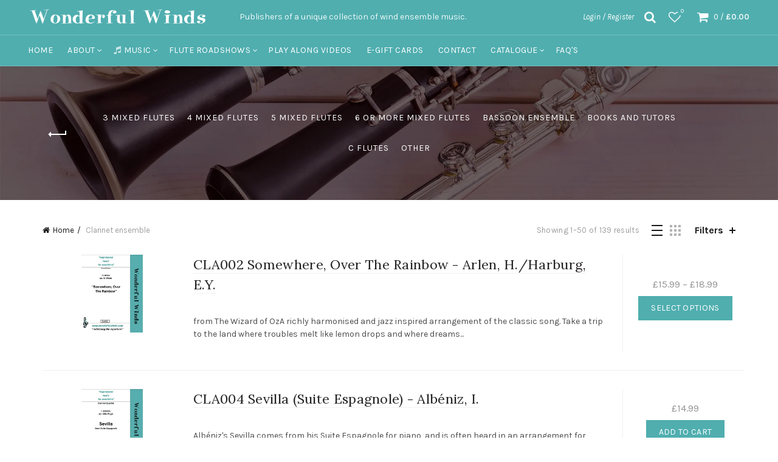

--- FILE ---
content_type: text/html; charset=utf-8
request_url: https://www.wonderfulwinds.com/collections/clarinet-ensemble
body_size: 55974
content:
<!doctype html>
<html class="no-js" lang="en">
<head>
  <meta charset="utf-8">
  <meta http-equiv="X-UA-Compatible" content="IE=edge,chrome=1">
  <meta name="viewport" content="width=device-width, initial-scale=1.0, maximum-scale=1.0, user-scalable=no">
  <meta name="theme-color" content="#50aeaf">
  <meta name="keywords" content="Wonderful Winds">
  <meta name="author" content="www.wonderfulwinds.com">
  <meta name="format-detection" content="telephone=no">
  <link rel="canonical" href="https://www.wonderfulwinds.com/collections/clarinet-ensemble"><link rel="shortcut icon" href="//www.wonderfulwinds.com/cdn/shop/files/favicon_ww_32x.png?v=1613524849" type="image/png">
  
<script type="text/javascript">document.documentElement.className = document.documentElement.className.replace('no-js', 'yes-js js_active js')</script><title>Clarinet Ensemble
&ndash; Wonderful Winds
</title><!-- /snippets/social-meta-tags.liquid -->


<meta property="og:site_name" content="Wonderful Winds">
<meta property="og:url" content="https://www.wonderfulwinds.com/collections/clarinet-ensemble">
<meta property="og:title" content="Clarinet Ensemble">
<meta property="og:type" content="product.group">
<meta property="og:description" content="Publishers of a unique collection of woodwind ensemble sheet music for Flute, Oboe, Bassoon, Saxophone, Clarinet & Mixed Woodwind Ensembles. Wonderful Winds sheet music is available worldwide as both hard copy or PDF digital download. "><meta property="og:image" content="http://www.wonderfulwinds.com/cdn/shop/collections/FOOTER-2_628dd772-e025-4038-bd3b-5ce51de7b5bf_1200x1200.jpg?v=1564651330">
<meta property="og:image:secure_url" content="https://www.wonderfulwinds.com/cdn/shop/collections/FOOTER-2_628dd772-e025-4038-bd3b-5ce51de7b5bf_1200x1200.jpg?v=1564651330">


  <meta name="twitter:site" content="@wonderfulwinds1">

<meta name="twitter:card" content="summary_large_image">
<meta name="twitter:title" content="Clarinet Ensemble">
<meta name="twitter:description" content="Publishers of a unique collection of woodwind ensemble sheet music for Flute, Oboe, Bassoon, Saxophone, Clarinet & Mixed Woodwind Ensembles. Wonderful Winds sheet music is available worldwide as both hard copy or PDF digital download. ">
<link href="//www.wonderfulwinds.com/cdn/shop/t/4/assets/tab_shopify.min.css?v=77642056786062711131561548338" rel="stylesheet" type="text/css" media="all" />
  <link rel="preload" href="//www.wonderfulwinds.com/cdn/shop/t/4/assets/gl_linecons_icons.min.css?v=76569771571515796021561548328" as="style" onload="this.rel='stylesheet'">
  <noscript><link rel="stylesheet" href="//www.wonderfulwinds.com/cdn/shop/t/4/assets/gl_linecons_icons.min.css?v=76569771571515796021561548328"></noscript><link href="//www.wonderfulwinds.com/cdn/shop/t/4/assets/gl_vendor.css?v=141342785074025982771561548328" rel="stylesheet" type="text/css" media="all" />
<link href="//www.wonderfulwinds.com/cdn/shop/t/4/assets/main.min.css?v=58324477232410975301561548332" rel="stylesheet" type="text/css" media="all" />

<script src="https://ajax.googleapis.com/ajax/libs/webfont/1.6.26/webfont.js"></script>
   <script>WebFont.load({
       google: {
         families: ["Karla:100,200,300,400,500,600,700,800,900,100italic,200italic,300italic,400italic,500italic,600italic,700italic,800italic,900italic","Lora:100,200,300,400,500,600,700,800,900,100italic,200italic,300italic,400italic,500italic,600italic,700italic,800italic,900italic","Lato:100,200,300,400,500,600,700,800,900,100italic,200italic,300italic,400italic,500italic,600italic,700italic,800italic,900italic"]
       }
     });
   </script><script>
/*! loadCSS. [c]2017 Filament Group, Inc. MIT License */
!function(e){"use strict";var t=function(t,n,r){function o(e){return i.body?e():void setTimeout(function(){o(e)})}function a(){d.addEventListener&&d.removeEventListener("load",a),d.media=r||"all"}var l,i=e.document,d=i.createElement("link");if(n)l=n;else{var s=(i.body||i.getElementsByTagName("head")[0]).childNodes;l=s[s.length-1]}var u=i.styleSheets;d.rel="stylesheet",d.href=t,d.media="only x",o(function(){l.parentNode.insertBefore(d,n?l:l.nextSibling)});var f=function(e){for(var t=d.href,n=u.length;n--;)if(u[n].href===t)return e();setTimeout(function(){f(e)})};return d.addEventListener&&d.addEventListener("load",a),d.onloadcssdefined=f,f(a),d};"undefined"!=typeof exports?exports.loadCSS=t:e.loadCSS=t}("undefined"!=typeof global?global:this),function(e){if(e.loadCSS){var t=loadCSS.relpreload={};if(t.support=function(){try{return e.document.createElement("link").relList.supports("preload")}catch(t){return!1}},t.poly=function(){for(var t=e.document.getElementsByTagName("link"),n=0;n<t.length;n++){var r=t[n];"preload"===r.rel&&"style"===r.getAttribute("as")&&(e.loadCSS(r.href,r,r.getAttribute("media")),r.rel=null)}},!t.support()){t.poly();var n=e.setInterval(t.poly,300);e.addEventListener&&e.addEventListener("load",function(){t.poly(),e.clearInterval(n)}),e.attachEvent&&e.attachEvent("onload",function(){e.clearInterval(n)})}}}(this);
</script><!-- Logo CSS --><style type="text/css">a.pswp__share--download {display: none;}@media (max-width: 480px){.basel-products-tabs .open-title-menu {white-space: nowrap;max-width: 160px;text-overflow: ellipsis;}} #variantQuantity:empty,#variantQuantity_quick:empty {margin: 0;}.loader {position: fixed;background: rgba(0, 0, 0, .85);left: 0;top: 0;width: 100%;height: 100%;z-index: 1000;}.loader .loader-inner {background: url(//cdn.shopify.com/s/files/1/2251/1247/t/22/assets/loader.svg) no-repeat;background-size: 100%;width: 50px;height: 50px;position: absolute;margin: auto;top: 0;bottom: 0;left: 0;right: 0;}input[type=number]::-webkit-outer-spin-button,input[type=number]::-webkit-inner-spin-button {-webkit-appearance: none;margin: 0;}input[type=number] {-webkit-appearance: textfield !important;-moz-appearance: textfield !important;appearance: textfield !important;}.gl_custom_1472909916515__94 {padding-top: 7vw !important;padding-bottom: 7vw !important;background-position: 0 0 !important;background-repeat: no-repeat !important;}.product_img_trust_seal img {width: 100%;}.section_title_sport + .shopify-section .gl_column-inner { margin-top: -7vw !important;padding-top: 0px !important;}.section_title_sport + .shopify-section .gl_row {z-index: 35;position: relative;}.mfp-zoom-in.mfp-bg {transition: all .3s ease-out;}.mfp-zoom-in.mfp-bg {opacity: 0;}.mfp-zoom-in.mfp-bg.mfp-ready {opacity: .8;}.mfp-zoom-in .mfp-with-anim {opacity: 0;transition: all .2s ease-in-out;transform: scale(.8);}.mfp-zoom-in.mfp-ready .mfp-with-anim {opacity: 1;transform: scale(1);}body.basel-header-overlap.template-collection.has_cat_img .main-header.color-scheme-light,body.basel-header-overlap.template-list-collections.has_cat_img .main-header.color-scheme-light {background-color: transparent;}body.basel-header-overlap.template-collection:not(.has_cat_img) .title-shop,body.basel-header-overlap.template-list-collections:not(.has_cat_img) .title-shop{padding:0 !important;}.single-product-content .entry-summary .button.size_guide {display: inline-block;vertical-align: middle;text-align: center;font-size: 14px;line-height: 1.5;color: #4e4e4e;padding: 0;background-color: transparent;border: none;text-transform: none;}.single-product-content .entry-summary .button.size_guide:before {font-size: 18px;vertical-align: middle;margin-right: 5px;color: #4e4e4e;display: inline-block;font-family: Simple-Line-Icons;-webkit-transition: all .2s;-moz-transition: all .2s;-o-transition: all .2s;transition: all .2s;content: "\e060";}.shopify-show-per-page .label_show {display: inline-block;margin-bottom: 0;margin-right: 10px;}.shopify-show-per-page .orderbyshow {width: auto;min-width: 70px;padding-right: 10px;}.header-base_categories.main-header .main-nav {display: block;}/* .wrapper-boxed.basel-cart-opened .website-wrapper { max-width: 100%;} */body.wrapper-boxed.basel-cart-opened {position: relative;}body.wrapper-boxed.basel-cart-opened .website-wrapper.basel-wrapper-shifted { position: static;}#variantQuantity, #variantQuantity_quick {font-weight: bold;text-transform: uppercase;} #recently_wrap .owl-stage-outer {height: 100% !important; }.product-grid-item .same_height .hover-img,.product-grid-item .same_height .hover-img img,.product-list-item .same_height .hover-img, .product-list-item .same_height .hover-img img {height: 100%;}.gl-gird-collection-section .elements-grid .basel-products-loader,.retina-logo{ display: none;}.retina-logo,.sticky-logo{ display: none !important;}.act-scroll .site-logo img.retina-logo, .header-clone .site-logo img.retina-logo {display: none !important;}.template-product .site-content,.product-list-item .product-element-top.product-list-image {margin-bottom: 0;}.color-scheme-light .basel-search-dropdown .autocomplete-suggestions .suggestion-title a, .search-extended .autocomplete-suggestions .suggestion-title a{color: rgba(0,0,0,.7);}.main-header.color-scheme-light .product-grid-item .product-title>a {color: inherit;}.single-product-content .spr-icon {font-size: 12px;}.single-product-content span.spr-badge-caption {font-size: 14px;}.product-list-item .hover-img img {width: 100%;}tr.description>td>p {max-width: 500px;margin: 0 auto;}.basel-header-overlap .topbar-wrapp {z-index: 22222;}.basel-header-overlap .cart-widget-side, .basel-header-overlap .mobile-nav,.basel-header-overlap .login-form-side {z-index: 50000;}.italic {font-style: italic;}.single-product-content .basel-countdown-timer {margin-bottom: 15px;}.selector-wrapper,#variantQuantity,#variantQuantity_quick {display: none;}#variantQuantity.is-visible,#variantQuantity_quick.is-visible {display: block;}div#variantQuantity, div#variantQuantity_quick {margin-bottom: 20px;}li.mini_cart_item.mini_variant_gl span.quantity {margin-left: 72px;}.single-product-content .slick-vertical>button.slick-disabled {color: rgba(0,0,0,0.3);cursor: default;}.single-product-content .slick-vertical>button.slick-disabled:hover { color: #fff; }.swatches-on-grid .swatch-on-grid.swatch-size-medium {width: 25px;height: 25px;}.gl_star-rating {display: inline-block;font-size: 12px;position: relative;height: 18px;line-height: 18px;letter-spacing: 2px;margin-bottom: 4px;}.gl_star-rating span.spr-badge-caption {display: none;}.btn.btn-size-extra-small,.button.btn-size-extra-small,button.btn-size-extra-small,.added_to_cart.btn-size-extra-small,input[type="submit"].btn-size-extra-small { font-size: 10px;line-height: 14px;padding-top: 7px;padding-bottom: 7px;padding-left: 14px;padding-right: 14px;}.promo-banner.term-description {position: relative;margin-bottom: 30px;overflow: hidden;font-size: 16px;color: #000;line-height: 1.3;}.single-product .site-content {margin-bottom: 0;}.single-product-content .out-of-stock.variant_stock {border: 2px solid #CC1414;color: #B50808;margin: 0;padding: 9px 10px;}input.input__error {color: #AF7D27;border-color: #E0B252;background-color: transparent;}.testimonial-content >p {margin-bottom:0;}.color-scheme-light .testimonials.testimon-style-boxed .testimonial-content >p,.color-scheme-light .testimonials.testimon-style-boxed .testimonial-content a,.color-scheme-light .testimonials.testimon-style-boxed .testimonial-content footer>span {color: inherit;}h1.basel-logo-wrap {margin-bottom: 0;}table.gl_infor_account tr td {text-align: left;}.gl_custom_lingerie {margin-top: 20px !important;margin-right: 20px !important;margin-bottom: 20px !important;margin-left: 20px !important;padding-top: 40px !important;padding-right: 40px !important;padding-bottom: 20px !important;padding-left: 40px !important;background-color: #ffffff !important;}.gl_custom_1502352203858_94 {padding-top: 6vh !important;padding-right: 10% !important;padding-bottom: 3vh !important;padding-left: 10% !important;}.gl_custom_article {margin-top: 20px !important;margin-bottom: 20px !important;border-top-width: 1px !important;border-bottom-width: 1px !important;padding-top: 30px !important;padding-bottom: 30px !important;border-top-color: #f4f4f4 !important;border-top-style: solid !important;border-bottom-color: #f4f4f4 !important;border-bottom-style: solid !important;}input.shopify-challenge__button.btn {margin-bottom: 40px;}.gl_custom_article_full {margin-top: -40px !important;margin-bottom: 0px !important;padding-top: 0px !important;padding-bottom: 0px !important;background-color: #f7f7f7 !important;}.gl_custom_social_full {margin-bottom: 70px !important;border-top-width: 1px !important;border-bottom-width: 1px !important;padding-top: 40px !important;padding-bottom: 40px !important;border-top-color: #e5e5e5 !important;border-top-style: solid !important;border-bottom-color: #e5e5e5 !important;border-bottom-style: solid !important;}.gl_row_0 {margin-right: 0px !important;margin-left: 0px !important;}.gl_p_10 { padding: 10px !important;}.gl_pt_15 {padding-top: 15px !important;}.shopify-section.gl_tabs { position: relative; overflow: hidden} .fake_counter_real_time,.product_delivery {display: block;font-size: 14px;color: #2c2c2c;font-weight: bold;-webkit-border-radius: 5px;-moz-border-radius: 5px;border-radius: 5px;position: relative;overflow: hidden;margin: 0 2px;}.fake_counter_real_time #number_counter,#jas_product_delivery,#jas_product_delivery_quick,#product_delivery_quick {background-color: #0f8db3;padding: 5px 10px;border-radius: 2px;line-height: 1.1em;color: #ffffff;display: inline-block;-webkit-box-shadow: inset 0 -2px 0 rgba(0,0,0,.15);box-shadow: inset 0 -2px 0 rgba(0,0,0,.15);}.fake_counter_real_time #number_counter i {margin-left: 3px;}.fake_counter_real_time #number_counter:active {-webkit-box-shadow: none;box-shadow: none;top: 1px;}.basel-button-wrapper.btn-inline {display: inline-block;margin-bottom: 10px;margin-right: 10px;}.gl_pt_25 {padding-top: 25px !important;}.gl_pt_20 {padding-top: 20px !important;}.gl_pb_20 {padding-bottom: 20px !important;}.gl_color_dark p strong {color: black;}.gl_mb_0 {margin-bottom: 0px !important;}.gl_pt_0 {padding-top: 0px !important;}.gl_mb_4 {margin-bottom: 4vh !important;}.gl_mb_5 {margin-bottom: 5px !important;}.gl_mb_10 {margin-bottom: 10px !important;}.gl_mb_15 {margin-bottom: 15px !important;}.gl_mb_20 {margin-bottom: 20px !important;}.gl_mb_25 {margin-bottom: 25px !important;}.gl_mb_30 {margin-bottom: 30px !important;}.gl_mb_35 {margin-bottom: 35px !important;}.gl_mb_40 {margin-bottom: 40px !important;}.gl_mt_10 {margin-top: 10px !important;}.gl_mt_20 {margin-top: 20px !important;}.gl_mt_50 {margin-top: 50px !important;}.gl_mb_50 {margin-bottom: 50px !important;}.gl_mt_25 {margin-top: 25px !important;}.gl_mt_35 {margin-top: 35px !important;}.gl_m_m15 {margin-top: -15px !important;}.gl_mt_m30 {margin-top: -30px !important;}.gl_mt_m75 {margin-top: -75px !important;}.gl_mb_m35 {margin-bottom: -35px !important;}.gl_mtm_40 {margin-top: -40px !important;}.gl_mtm_89 {margin-top: -77px !important;}.gl_mt_40 {margin-top: 40px !important;}.gl_pt_30 {padding-top: 30px !important;}.gl_pb_30 { padding-bottom: 30px !important;}.gl_pr_30 {padding-right: 30px !important;}.gl_pl_30 { padding-left: 30px !important;}.gl_pr_40 {padding-right: 40px !important;}.gl_pl_40 { padding-left: 40px !important;}.gl_pt_35 { padding-top: 35px !important;}.gl_pd_lr_10 {padding-right: 10px !important;padding-left: 10px !important;}.gl_mb_4h {margin-bottom: 4vh !important;}.gl_mb_8h {margin-bottom: 8vh !important;}.gl_pt_8h {padding-top: 8vh !important;} .gl_pb_8h {padding-bottom: 8vh !important;}.gl_price_sushi .spb_single_image img{width: auto;}.gl_custom_1488533043379_94 {padding-top: 4vh !important;padding-bottom: 4vh !important;}.gl_custom_1507644691234_94 {margin-top: -7vh !important;margin-right: -50px !important;margin-bottom: -25vh !important;margin-left: -50px !important;padding-top: 0px !important;}.gl_custom_infor_one {margin-right: 4% !important;margin-bottom: 0px !important;margin-left: 4% !important;border-top-width: 5px !important;border-right-width: 5px !important;border-bottom-width: 5px !important;border-left-width: 5px !important;padding-right: 3% !important;padding-bottom: 0px !important;padding-left: 3% !important;background-color: #ffffff !important;border-left-color: rgba(107,107,107,0.11) !important;border-left-style: solid !important;border-right-color: rgba(107,107,107,0.11) !important;border-right-style: solid !important;border-top-color: rgba(107,107,107,0.11) !important;border-top-style: solid !important;border-bottom-color: rgba(107,107,107,0.11) !important;border-bottom-style: solid !important;}.gl_custom_infor_text_one {margin-top: 40px !important;margin-bottom: 40px !important;border-left-width: 1px !important;padding-top: 0px !important;border-left-color: #f4f4f4 !important;border-left-style: solid !important;}.gl_custom_tab_title {margin-bottom: 30px !important;padding-top: 14px !important;padding-right: 20px !important;padding-bottom: 14px !important;padding-left: 20px !important;background-color: #0f8db3 ;}.gl_custom_lingerie {margin-top: 20px !important;margin-right: 20px !important;margin-bottom: 20px !important;margin-left: 20px !important;padding-top: 40px !important;padding-bottom: 40px !important;background-color: #ffffff !important;}.about-shop-element {box-shadow: 1px 1px 9px rgba(0, 0, 0, 0.17);}body .basel-parallax {background-attachment: fixed;background-size: cover!important;}.gl_custom_hour {padding-top: 40px !important;padding-right: 20px !important;padding-bottom: 40px !important;padding-left: 20px !important;background-color: #ffffff !important;}.gl_custom_jewellery {margin-top: 20px !important;margin-bottom: 20px !important;margin-left: -80px !important;padding-top: 40px !important;padding-right: 40px !important;padding-bottom: 40px !important;padding-left: 40px !important;background-color: #ffffff !important;}.gl_custom_testimonials{border-right-width: 1px !important;padding-top: 20px !important;padding-bottom: 20px !important;border-right-color: rgba(255,255,255,0.13) !important;border-right-style: solid !important;}.gl_custom_jewellery_mobile {margin-top: -50px !important;margin-right: 20px !important;margin-bottom: 20px !important;margin-left: 20px !important;padding-top: 20px !important;padding-right: 20px !important;padding-bottom: 20px !important;padding-left: 20px !important;background-color: #ffffff !important;}.bg_color_white.image-swatch {border: 0;}.gl_custom_map {margin-right: 10% !important;margin-left: 10% !important;padding-top: 6% !important;}.gl_custom_content{border-top-width: 7px !important;border-right-width: 7px !important;border-bottom-width: 7px !important;border-left-width: 7px !important;padding-top: 45px !important;padding-right: 45px !important;padding-bottom: 45px !important;padding-left: 45px !important;background-position: center !important;background-repeat: no-repeat !important;background-size: contain !important;border-left-color: rgba(10,10,10,0.12) !important;border-left-style: solid !important;border-right-color: rgba(10,10,10,0.12) !important;border-right-style: solid !important;border-top-color: rgba(10,10,10,0.12) !important;border-top-style: solid !important;border-bottom-color: rgba(10,10,10,0.12) !important;border-bottom-style: solid !important;}.gl_custom_space_minimalist {padding-right: 4vw !important;padding-left: 4vw !important;}.gl_p_same_strong p, .gl_p_same_strong p{margin-bottom: 0}.pr {position: relative}.site-logo {width: 28%;}.site-logo img {max-width: 300px;max-height: 95px;}.basel-shopify-layered-nav .basel-scroll {max-height: 234px;}.right-column {width: 300px;}.sticky-header .right-column {width: 300px;}/* Header height configs *//* Limit logo image height for according to header height */.site-logo img {max-height: 150px;}/* And for sticky header logo also */.act-scroll .site-logo img,.header-clone .site-logo img {max-height: 75px;max-height: 150px;max-width: 200px;}.act-scroll .site-logo img,.header-clone .site-logo img {display: none;}.act-scroll .site-logo img.sticky-logo,.header-clone .site-logo img.sticky-logo {display: inline-block !important;}/* Set sticky headers height for cloned headers based on menu links line height */.header-clone .main-nav .menu > li > a {height: 75px;line-height: 75px;} /* Height for switch logos */.sticky-header-real:not(.global-header-menu-top) .switch-logo-enable .basel-logo {height: 150px;}.sticky-header-real:not(.global-header-menu-top) .act-scroll .switch-logo-enable .basel-logo {height: 150px;}.sticky-header-real:not(.global-header-menu-top) .act-scroll .switch-logo-enable {transform: translateY(-60px);-webkit-transform: translateY(-60px);}/* The same for sticky header */.act-scroll .main-nav .menu > li > a {height: 75px;line-height: 75px;}/* Set line height for header links for shop header layout. Based in the header height option */.header-shop .right-column .header-links {height: 95px;line-height: 95px;}/* The same for sticky header */.header-shop.act-scroll .right-column .header-links {height: 75px;line-height: 75px;}/* Page headings settings for heading overlap. Calculate on the header height base */.basel-header-overlap .title-size-default,.basel-header-overlap .title-size-small,.basel-header-overlap .title-shop.without-title.title-size-default,.basel-header-overlap .title-shop.without-title.title-size-small {padding-top: 135px;}.basel-header-overlap .title-shop.without-title.title-size-large,.basel-header-overlap .title-size-large {padding-top: 215px;}@media (max-width: 991px) {/* Set header height for mobile devices */.main-header .wrapp-header {min-height: 60px;} /* Limit logo image height for mobile according to mobile header height */.site-logo img {max-height: 60px;} /* Limit logo on sticky header. Both header real and header cloned */.act-scroll .site-logo img,.header-clone .site-logo img {max-height: 60px;}/* Height for switch logos */.main-header .switch-logo-enable .basel-logo {height: 60px;}.sticky-header-real:not(.global-header-menu-top) .act-scroll .switch-logo-enable .basel-logo {height: 60px;}.sticky-header-real:not(.global-header-menu-top) .act-scroll .switch-logo-enable {transform: translateY(-60px);-webkit-transform: translateY(-60px);}/* Page headings settings for heading overlap. Calculate on the MOBILE header height base */.basel-header-overlap .title-size-default,.basel-header-overlap .title-size-small,.basel-header-overlap .title-shop.without-title.title-size-default,.basel-header-overlap .title-shop.without-title.title-size-small {padding-top: 80px;}.basel-header-overlap .title-shop.without-title.title-size-large,.basel-header-overlap .title-size-large {padding-top: 120px;} }.product-category-thumbnail img,.category-grid-item .category-link {width: 100%;}/* .product-grid-item .product-element-top>a img,.basel-hover-alt .hover-img img, .owl-carousel div.owl-item .hover-img img {width:100%;} */.basel-purchase {position:fixed;display:block;bottom:0;left:4%;z-index:10;-webkit-backface-visibility: hidden; /* Chrome, Safari, Opera */backface-visibility: hidden;}.basel-purchase:hover {opacity:0.9;}.basel-product-categories>li.cat-item-109 {display: none;}.col-five > .gl_col-sm-2 {width:20%;}.product-type-grouped.single-product-content .cart {width: 100%;}.product-type-grouped.single-product-content .cart table {border-top: 2px solid black;margin-bottom: 30px;}iframe[name='google_conversion_frame'] { height: 0 !important;width: 0 !important; line-height: 0 !important; font-size: 0 !important;margin-top: -13px;float: left;}.single-product-content .single_variation .shopify-variation-price {margin-right:0;}.single-product-content .single_variation .shopify-variation-price .price {margin-right:15px;}.product-type-grouped .group_table .stock {margin-bottom: 0;margin-right: 0;margin-left: 15px; }.commentlist .comment-text .description {line-height:1.6;}.main-header form.has-categories-dropdown .search-by-category ul .children {display:none;}.cat-design-alt .product-category-thumbnail {margin:-2px; }.cat-design-alt .category-link {display:block;}.dropdown-scroll > .sub-menu-dropdown {height: 540px;overflow: hidden;}.main-nav .menu>li.menu-item-design-sized .sub-menu-dropdown {padding-bottom:10px;}.header-spacing + .header-menu-top {margin-top:-40px;}.shopify-ordering.with-list .selected-order {font-weight:bold;}.basel-navigation .menu>li.menu-item-design-full-width .sub-menu>li>a,.basel-navigation .menu>li.menu-item-design-sized .sub-menu>li>a {font-weight: 600!important;}.header-categories .main-nav .menu li.menu-item-design-full-width>.sub-menu-dropdown {margin-top: -78px;}.basel-hover-quick .product-title a {display:block; }.hide-pag .owl-pagination,.hide-pag .owl-buttons {display:none;}.popup-quick-view .entry-summary .entry-title {font-size: 32px; }.product-quick-view .entry-title a {font-family:inherit;font-weight: inherit;font-style: inherit;}.basel-price-table .basel-plan-footer>a.added {display:none;}.color-scheme-light .testimonial .testimonial-content footer>span {color: rgba(255, 255, 255, 0.8);}.color-scheme-light .owl-theme:hover .owl-controls.clickable .owl-buttons div.disabled {color:rgba(255, 255, 255, 0.6);}.color-scheme-light .owl-theme .owl-controls .owl-buttons div {color:rgba(255, 255, 255, 0.8);}.color-scheme-light .owl-theme .owl-controls.clickable .owl-buttons div:hover {color:rgba(255, 255, 255, 1);}.color-scheme-light .owl-theme .owl-controls .owl-page span {background-color: rgba(255, 255, 255, 0.6);}.color-scheme-light .owl-theme .owl-controls .owl-page.active span, .color-scheme-light .owl-theme .owl-controls.clickable .owl-page:hover span {background-color: white;}.single-product-content .entry-summary .button.compare.loading:after {opacity: 1;visibility: visible;}.spb_video_wrapper .basel-video-poster, .spb_video_wrapper .basel-video-poster-wrapper, .spb_video_wrapper .basel-video-poster-wrapper:after {position: absolute;top: 0;left: 0;right: 0;bottom: 0;}.spb_video_wrapper .basel-video-poster-wrapper {position: absolute!important;z-index: 2;cursor: pointer;overflow: hidden;backface-visibility: hidden;-webkit-backface-visibility: hidden;perspective: 800px;-webkit-perspective: 800px;-webkit-transition: opacity .5s cubic-bezier(0,0,.44,1.18),visibility .5s cubic-bezier(0,0,.44,1.18);transition: opacity .5s cubic-bezier(0,0,.44,1.18),visibility .5s cubic-bezier(0,0,.44,1.18);}.spb_video_wrapper .basel-video-poster {background-size: cover;background-position: center center;background-repeat: no-repeat;margin: -1px;transform: scale(1.09);-webkit-transform: scale(1.09);-webkit-transition: transform .5s cubic-bezier(0,0,.44,1.18);transition: transform .5s cubic-bezier(0,0,.44,1.18);}.spb_video_wrapper .button-play {position: absolute;top: 50%;left: 50%;height: 70px;line-height: 67px;width: 70px;margin-top: -35px;margin-left: -35px;padding-left: 7px;text-align: center;color: #fff;border: 2px solid #1aada3;border-radius: 50%;z-index: 3;background-color: #1aada3;-webkit-transition: opacity .5s cubic-bezier(0,0,.44,1.18);transition: opacity .5s cubic-bezier(0,0,.44,1.18);}.spb_video_wrapper .button-play:after {content: "\f04b";display: inline-block;font-size: 26px;font-family: FontAwesome;}.spb_video_wrapper .basel-video-poster-wrapper.hidden-poster {opacity: 0;visibility: hidden;}.gl_custom_sushi_1494249094915 {margin-top: 100px !important;margin-right: 20px !important;margin-bottom: 4vh !important;margin-left: 20px !important;padding-top: 0px !important;padding-right: 40px !important;padding-bottom: 40px !important;padding-left: 40px !important;background-color: rgba(10,10,10,0.45) !important;}.single-product-content .entry-summary .button.compare:after {content: " ";width: 15px;height: 15px;display: inline-block;vertical-align: middle;border: 1px solid black;border-radius: 50%;border-left-color: transparent !important;border-right-color: transparent !important;animation: load-spin 450ms infinite linear;-o-animation: load-spin 450ms infinite linear;-ms-animation: load-spin 450ms infinite linear;-webkit-animation: load-spin 450ms infinite linear;-moz-animation: load-spin 450ms infinite linear;margin-left: 10px;opacity: 0;visibility: hidden;}.basel-buttons .product-compare-button>a,.single-product-content .entry-summary .button.compare,.basel-hover-base .basel-add-btn>a,.basel-hover-base .product-compare-button a {text-transform:none;}.sticky-header .basel-search-full-screen .basel-search-wrapper {height:100vh;transition: opacity .25s ease-in-out, height .25s ease-in-out, visibility .25s,transform .25s ease-in-out;-webkit-transition: opacity .25s ease-in-out, height .25s ease-in-out, visibility .25s,transform .25s ease-in-out;}.sticky-header .basel-search-full-screen .basel-search-inner .basel-close-search {bottom:90px;}.rtl .has-border,.rtl .has-border > .gl_column-inner {border:none!important;}.related-and-upsells .product-grid-item .hover-img img {width:100%;}.cat-design-alt .product-category-thumbnail img {width:100%!important;}.hidden-nav-button {display:none!important;}.dropdown-scroll .spb_single_image {border: 2px solid #f7f7f7;}.page-id-25728 .dropdown-scroll .spb_single_image,.page-id-23954 .dropdown-scroll .spb_single_image {border: 2px solid rgba(255,255,255,0.1);}.owl-carousel .owl-stage-outer {clear: both;}.widget_product_categories .cat-item-109 .cat-item:nth-child(even) {display: none;}.rtl {direction: rtl;}@media (max-width: 1024px) and (min-width: 991px) {.header-categories .categories-menu-dropdown .sub-menu-dropdown {width: 680px;}}@media (max-width: 991px) {.sticky-footer-on .footer-container {visibility: visible;}}.menu-item-19907 > .sub-menu-dropdown {background-size: contain}.product-design-sticky .shopify-product-gallery .shopify-product-gallery__wrapper a > img {width: 100%;}.product-design-sticky .shopify-product-gallery .shopify-product-gallery__wrapper .shopify-product-gallery__image:not(:first-child) a {display: block;transform:translateY(100px);-webkit-transform:translateY(100px);-moz-transform:translateY(100px);-o-transform:translateY(100px);transition: all 0.45s ease-in-out;-webkit-transition: all 0.45s ease-in-out;-moz-transition: all 0.45s ease-in-out;-o-transition: all 0.45s ease-in-out;opacity: 0;}.product-design-sticky .shopify-product-gallery .shopify-product-gallery__wrapper .shopify-product-gallery__image:not(:first-child) a.animate-images {transform:translateY(0px);-webkit-transform:translateY(0px);-moz-transform:translateY(0px);-o-transform:translateY(0px);opacity: 1;}.shopify-checkout-review-order-table td {width: 50%}@media (min-width: 992px) {.buy-basel {position: fixed;bottom: 40px;right: 40px;z-index: 1000;margin-bottom: 110px;background-color: #729c29;border-radius: 50%;-webkit-border-radius: 50%;-moz-border-radius: 50%;box-shadow: -6.772px 8.668px 16px 0px rgba(28, 30, 35, 0.15);-webkit-box-shadow: -6.772px 8.668px 16px 0px rgba(28, 30, 35, 0.15);-moz-box-shadow: -6.772px 8.668px 16px 0px rgba(28, 30, 35, 0.15);transition: all 1s ease;-webkit-transition: all 1s ease;-moz-transition: all 1s ease;-o-transition: all 1s ease;animation-name: animFadeUp;animation-fill-mode: both;animation-duration: 0.4s;animation-timing-function: ease;animation-delay: 1.5s;-webkit-animation-name: animFadeUp;-webkit-animation-fill-mode: both;-webkit-animation-duration: 0.4s;-webkit-animation-timing-function: ease;-webkit-animation-delay: 1.5s;-moz-animation-name: animFadeUp;-moz-animation-fill-mode: both;-moz-animation-duration: 0.4s;-moz-animation-timing-function: ease;-moz-animation-delay: 1.5s;-o-animation-name: animFadeUp;-o-animation-fill-mode: both;-o-animation-duration: 0.4s;-o-animation-timing-function: ease;-o-animation-delay: 1.5s;}.buy-basel img.envato-logo {position: absolute;right: -8px;bottom: -3px;background: #7cb442;border-radius: 50%;padding: 6px;}.rtl .buy-basel {left: auto;right: 40px;} }@media (min-width: 768px) and (max-width: 991px) {.buy-basel {display:none;}.swatch-on-grid .basel-tooltip-label {display:none;}.dropdown-scroll > .sub-menu-dropdown {display:none;}.basel-back-btn>span:before, .basel-products-nav .product-btn>a span:before {top: 0px;}.shop-loop-head {width:100%;}body .basel-parallax {background-attachment: scroll!important;} }@media (min-width: 481px) and (max-width: 767px) { .buy-basel {display:none;}.swatch-on-grid .basel-tooltip-label {display:none;}.dropdown-scroll > .sub-menu-dropdown {display:none;}.basel-back-btn>span:before, .basel-products-nav .product-btn>a span:before {top: 0px;}/* .product-grid-item .product-element-top>a img,.basel-hover-alt .hover-img img {width:100%;} */body .basel-parallax {background-attachment: scroll!important;} }@media (max-width: 480px) { .buy-basel {display:none;}.swatch-on-grid .basel-tooltip-label {display:none;}body .basel-parallax {background-attachment: scroll!important;}.dropdown-scroll > .sub-menu-dropdown {display:none;}.basel-back-btn>span:before, .basel-products-nav .product-btn>a span:before {top: 0px;}}/* color settings */body {background-color: rgba(0,0,0,0);}.gl_page_title.page-title-default {background-color: #212121;}body.template-collection .page-title-default {background-color: rgba(0,0,0,0);background-repeat: repeat;background-size: cover;background-attachment: default;background-position: center center;background-image: url(//www.wonderfulwinds.com/cdn/shop/files/FOOTER-2_1500x.progressive.jpg);}.topbar-wrapp {background-color: #1aada3;}.main-header, .sticky-header.header-clone, .header-spacing {background-color: #50aeaf;}.footer-container {background-color: #000000;background-repeat: default;background-size: cover;background-attachment: default;background-position: center center;background-image: url(//www.wonderfulwinds.com/cdn/shop/files/FOOTER-2_1500x.progressive.jpg);}.template-product .site-content {background-color: rgba(0,0,0,0);}.main-header {border-bottom: 2px none #f5f5f5;}body,p,.widget_nav_mega_menu .menu > li > a,.mega-navigation .menu > li > a,.basel-navigation .menu > li.menu-item-design-full-width .sub-sub-menu li a,.basel-navigation .menu > li.menu-item-design-sized .sub-sub-menu li a,.basel-navigation .menu > li.menu-item-design-default .sub-menu li a,.font-default {font-family: Karla, Arial, Helvetica, sans-serif;color: #4c4c4c;font-size: 14px;}h1 a, h2 a, h3 a, h4 a, h5 a, h6 a, h1, h2, h3, h4, h5, h6, .title, table th, .masonry-filter li a, .shopify .cart-empty, .basel-navigation .menu > li.menu-item-design-full-width .sub-menu > li > a, .basel-navigation .menu > li.menu-item-design-sized .sub-menu > li > a {font-family: Karla, 'MS Sans Serif', Geneva, sans-serif;color: #1b1919;}.product-title a,.post-slide .entry-title a,.category-grid-item .hover-mask h3,.basel-search-full-screen .basel-search-inner input[type="text"],.blog-post-loop .entry-title,.single-product-content .entry-title,.font-title {font-family: Lora, 'MS Sans Serif', Geneva, sans-serif;color: #252222;font-weight: 400;font-style: normal;}.title-alt, .subtitle, .font-alt {font-family: Lato, 'Comic Sans MS', cursive;font-weight: 400;font-style: italic;}.type-post .entry-meta {font-family: Lato, 'Comic Sans MS', cursive;font-weight: 400;font-style: italic;}.widgettitle,.widget-title {font-family: Karla;font-weight: 700;font-style: normal;color: #0a0a0a;}.main-nav .menu > li > a {font-size: 14px;}.nathan_style_2.single-product-content .cart .button {font-size: 13px;line-height: 18px;padding: 11px 20px;background-color: #f3f3f3;color: #3E3E3E;display: inline-block;position: relative;font-weight: 600;text-align: center;text-transform: uppercase;letter-spacing: .3px;border-radius: 0;border-width: 0;border-style: solid;border-color: transparent;outline: 0;-webkit-box-shadow: none;box-shadow: none;text-shadow: none;text-decoration: none;vertical-align: middle;cursor: pointer;border: none;-webkit-box-shadow: inset 0 -2px 0 rgba(0,0,0,.15);box-shadow: inset 0 -2px 0 rgba(0,0,0,.15);-webkit-transition: color .25s ease,background-color .25s ease,border-color .25s ease,box-shadow 0s ease,opacity .25s ease;-webkit-transition: color .25s ease,background-color .25s ease,border-color .25s ease,opacity .25s ease,-webkit-box-shadow 0s ease;transition: color .25s ease,background-color .25s ease,border-color .25s ease,opacity .25s ease,-webkit-box-shadow 0s ease;transition: color .25s ease,background-color .25s ease,border-color .25s ease,box-shadow 0s ease,opacity .25s ease;transition: color .25s ease,background-color .25s ease,border-color .25s ease,box-shadow 0s ease,opacity .25s ease,-webkit-box-shadow 0s ease;color: #fff;}.nathan_style_2.single-product-content .cart .button:focus, .nathan_style_2.single-product-content .cart .button:hover {opacity: .8;}.nathan_style_2.single-product-content .cart .button:focus, .nathan_style_2.single-product-content .cart .button:hover {opacity: 1;-webkit-box-shadow: inset 0 -2px 0 rgba(0,0,0,.15);box-shadow: inset 0 -2px 0 rgba(0,0,0,.15);}.nathan_style_2.single-product-content .cart .button.loading {color: transparent!important;}.nathan_style_2.single-product-content .cart .button.loading:after {border-color: #fff;content: "";width: 18px;height: 18px;display: inline-block;vertical-align: middle;border: 1px solid #fff;border-left-color: #fff;border-radius: 50%;position: absolute;top: 50%;left: 50%;opacity: 0;margin-left: -9px;margin-top: -9px;transition: opacity 0s ease;-webkit-transition: opacity 0s ease;opacity: 1;animation: load-spin 450ms infinite linear;-webkit-animation: load-spin 450ms infinite linear;transition: opacity .25s ease;-webkit-transition: opacity .25s ease;}.nathan_style_2.single-product-content .cart .button:active {-webkit-box-shadow: none;box-shadow: none;top: 1px;}.color-primary,.mobile-nav ul li.current_page_item > a,.main-nav .menu > li.current-menu-item > a,.main-nav .menu > li.onepage-link.current-menu-item > a,.main-nav .menu > li > a:hover,.main-nav .menu > li > a:focus,.basel-navigation .menu>li.menu-item-design-default ul li:hover>a,.basel-navigation .menu > li.menu-item-design-full-width .sub-menu li a:hover,.basel-navigation .menu > li.menu-item-design-sized .sub-menu li a:hover,.basel-product-categories.responsive-cateogires li.current-cat > a,.basel-product-categories.responsive-cateogires li.current-cat-parent > a,.basel-product-categories.responsive-cateogires li.current-cat-ancestor > a,a[href^=tel],.topbar-menu ul > li > .sub-menu-dropdown li > a:hover,.btn.btn-color-primary.btn-style-bordered,.button.btn-color-primary.btn-style-bordered,button.btn-color-primary.btn-style-bordered,.added_to_cart.btn-color-primary.btn-style-bordered,input[type=submit].btn-color-primary.btn-style-bordered,.basel-dark .single-product-content .entry-summary .yith-wcwl-add-to-wishlist .yith-wcwl-wishlistaddedbrowse a:before,.basel-dark .single-product-content .entry-summary .yith-wcwl-add-to-wishlist .yith-wcwl-wishlistexistsbrowse a:before,.basel-dark .read-more-section .btn-read-more,.basel-dark .products-footer .basel-blog-load-more,.basel-dark .products-footer .basel-products-load-more,.basel-dark .products-footer .basel-portfolio-load-more,.basel-dark .blog-footer .basel-blog-load-more,.basel-dark .blog-footer .basel-products-load-more,.basel-dark .blog-footer .basel-portfolio-load-more,.basel-dark .portfolio-footer .basel-blog-load-more,.basel-dark .portfolio-footer .basel-products-load-more,.basel-dark .portfolio-footer .basel-portfolio-load-more,.basel-dark .color-primary,.basel-hover-link .swap-elements .btn-add a,.basel-hover-link .swap-elements .btn-add a:hover,.basel-hover-link .swap-elements .btn-add a:focus,.menu-item-language .submenu-languages li:hover a,.blog-post-loop .entry-title a:hover,.blog-post-loop.sticky .entry-title:before,.post-slide .entry-title a:hover,.comments-area .reply a,.single-post-navigation a:hover,blockquote footer:before,blockquote cite,.format-quote .entry-content blockquote cite,.format-quote .entry-content blockquote cite a,.type-post .entry-meta .meta-author a,.type-post .entry-meta .meta-author .name_author,.search-no-results.shopify .site-content:before,.search-no-results .not-found .entry-header:before,.login .lost_password > a:hover,.error404 .page-title,.menu-label-new:after,.widget_shopping_cart .product_list_widget li .quantity .amount,.product_list_widget li ins .amount,.price ins > .amount,.price ins,.single-product-content .price,.single-product-content .price .amount,.basel-products-nav .product-short .price,.basel-products-nav .product-short .price .amount,.star-rating span:before,.single-product-content .comment-form .stars span a:hover,.single-product-content .comment-form .stars span a.active,.tabs-layout-accordion .basel-tab-wrapper .basel-accordion-title:hover,.tabs-layout-accordion .basel-tab-wrapper .basel-accordion-title.active,.single-product-content .shopify-product-details__short-description ul > li:before,.single-product-content #tab-description ul > li:before,.blog-post-loop .entry-content ul > li:before,.comments-area .comment-list li ul > li:before,.sidebar-widget li a:hover,.filter-widget li a:hover,.sidebar-widget li > ul li a:hover,.filter-widget li > ul li a:hover,.basel-price-filter ul li a:hover .amount,.basel-hover-effect-4 .swap-elements > a,.basel-hover-effect-4 .swap-elements > a:hover,.wishlist_table tr td.product-price ins .amount,.basel-buttons .yith-wcwl-add-to-wishlist .yith-wcwl-wishlistaddedbrowse > a,.basel-buttons .yith-wcwl-add-to-wishlist .yith-wcwl-wishlistexistsbrowse > a,.basel-buttons .product-compare-button > a.compare.added,.compare.added, .basel-buttons .yith-wcwl-add-to-wishlist .yith-wcwl-wishlistaddedbrowse > a:hover,.basel-buttons .yith-wcwl-add-to-wishlist .yith-wcwl-wishlistexistsbrowse > a:hover,.single-product-content .entry-summary .yith-wcwl-add-to-wishlist a:hover,.single-product-content .entry-summary .yith-wcwl-add-to-wishlist a:hover:before,.single-product-content .entry-summary .yith-wcwl-add-to-wishlist .yith-wcwl-wishlistaddedbrowse a:before,.single-product-content .entry-summary .yith-wcwl-add-to-wishlist .yith-wcwl-wishlistexistsbrowse a:before,.single-product-content .entry-summary .yith-wcwl-add-to-wishlist .yith-wcwl-add-button.feid-in > a:before,.vendors-list ul li a:hover,.single-product-content .entry-summary .button.compare:hover,.single-product-content .entry-summary .button.compare:hover:before,.single-product-content .entry-summary .button.compare.added:before,.blog-post-loop .entry-content ul li:before,.basel-menu-price .menu-price-price,.basel-menu-price.cursor-pointer:hover .menu-price-title,.comments-area #cancel-comment-reply-link:hover,.comments-area .comment-body .comment-edit-link:hover,.popup-quick-view .entry-summary .entry-title a:hover,.spb_text_column ul:not(.social-icons) > li:before,.widget_product_categories .basel-cats-toggle:hover,.widget_product_categories .toggle-active,.basel-products-suggest .table_suggest a:hover,.widget_product_categories .current-cat-parent > a,#shopify-section-gl_section_sidebar_blog .widget_categories .current-cat > a,.shopify-checkout-review-order-table tfoot .order-total td .amount,.widget_shopping_cart .product_list_widget li .remove:hover,.basel-active-filters .widget_layered_nav_filters ul li a .amount,.title-wrapper.basel-title-color-primary .title-subtitle,.widget_categories li.cat-item.current-cat,.topbar-menu ul>li.currency li.active a, .topbar-menu ul>li.language li.active a,.topbar-menu .currencies li.active a, .topbar-menu .jas_lang li.active a,.widget_shopping_cart .widget_shopping_cart_content > .total .amount,.subtitle-color-primary.subtitle-style-default,.color-scheme-light .gl_tta-tabs.gl_tta-tabs-position-top.gl_tta-style-classic .gl_tta-tab.gl_active > a,.gl-tab-js .gl_tta.gl_general.gl_tta-style-classic .gl_tta-tab.gl_active > a {color: #50aeaf;}.right-column .wishlist-info-widget > a > span,.basel-cart-design-2 > a .basel-cart-number,.basel-cart-design-3 > a .basel-cart-number,.btn.btn-color-primary,.button.btn-color-primary,button.btn-color-primary,.added_to_cart.btn-color-primary,input[type=submit].btn-color-primary,.btn.btn-color-primary:hover,.btn.btn-color-primary:focus,.button.btn-color-primary:hover,.button.btn-color-primary:focus,button.btn-color-primary:hover,button.btn-color-primary:focus,.added_to_cart.btn-color-primary:hover,.added_to_cart.btn-color-primary:focus,input[type=submit].btn-color-primary:hover,input[type=submit].btn-color-primary:focus,.btn.btn-color-primary.btn-style-bordered:hover,.btn.btn-color-primary.btn-style-bordered:focus,.button.btn-color-primary.btn-style-bordered:hover,.button.btn-color-primary.btn-style-bordered:focus,button.btn-color-primary.btn-style-bordered:hover,button.btn-color-primary.btn-style-bordered:focus,.added_to_cart.btn-color-primary.btn-style-bordered:hover,.added_to_cart.btn-color-primary.btn-style-bordered:focus,input[type=submit].btn-color-primary.btn-style-bordered:hover,input[type=submit].btn-color-primary.btn-style-bordered:focus,.widget_shopping_cart .widget_shopping_cart_content .buttons .checkout,.widget_shopping_cart .widget_shopping_cart_content .buttons .checkout:hover,.widget_shopping_cart .widget_shopping_cart_content .buttons .checkout:focus,.basel-search-dropdown .basel-search-wrapper .basel-search-inner form button,.basel-search-dropdown .basel-search-wrapper .basel-search-inner form button:hover,.basel-search-dropdown .basel-search-wrapper .basel-search-inner form button:focus,.no-results .searchform #searchsubmit,.no-results .searchform #searchsubmit:hover,.no-results .searchform #searchsubmit:focus,.comments-area .comment-respond input[type=submit],.comments-area .comment-respond input[type=submit]:hover,.comments-area .comment-respond input[type=submit]:focus,.shopify .cart-collaterals .cart_totals .sp-proceed-to-checkout a,.shopify .cart-collaterals .cart_totals .sp-proceed-to-checkout a:hover,.shopify .cart-collaterals .cart_totals .sp-proceed-to-checkout a:focus,.shopify .checkout_coupon .button,.shopify .checkout_coupon .button:hover,.shopify .checkout_coupon .button:focus,.shopify .place-order input[type=submit],.shopify .place-order input[type=submit]:hover,.shopify .place-order input[type=submit]:focus,.shopify-order-pay #order_review .button,.shopify-order-pay #order_review .button:hover,.shopify-order-pay #order_review .button:focus,.shopify input[name=track],.shopify input[name=track]:hover,.shopify input[name=track]:focus,.shopify input[name=save_account_details],.shopify input[name=save_address],.shopify-page input[name=save_account_details],.shopify-page input[name=save_address],.shopify input[name=save_account_details]:hover,.shopify input[name=save_account_details]:focus,.shopify input[name=save_address]:hover,.shopify input[name=save_address]:focus,.shopify-page input[name=save_account_details]:hover,.shopify-page input[name=save_account_details]:focus,.shopify-page input[name=save_address]:hover,.shopify-page input[name=save_address]:focus,.search-no-results .not-found .entry-content .searchform #searchsubmit,.search-no-results .not-found .entry-content .searchform #searchsubmit:hover,.search-no-results .not-found .entry-content .searchform #searchsubmit:focus,.error404 .page-content > .searchform #searchsubmit,.error404 .page-content > .searchform #searchsubmit:hover,.error404 .page-content > .searchform #searchsubmit:focus,.shopify .return-to-shop .button,.shopify .return-to-shop .button:hover,.shopify .return-to-shop .button:focus,.basel-hover-excerpt .btn-add a,.basel-hover-excerpt .btn-add a:hover,.basel-hover-excerpt .btn-add a:focus,.basel-hover-standard .btn-add > a,.basel-hover-standard .btn-add > a:hover,.basel-hover-standard .btn-add > a:focus,.basel-price-table .basel-plan-footer > a,.basel-price-table .basel-plan-footer > a:hover,.basel-price-table .basel-plan-footer > a:focus,.basel-info-box.box-style-border .info-btn-wrapper a,.basel-info-box.box-style-border .info-btn-wrapper a:hover,.basel-info-box.box-style-border .info-btn-wrapper a:focus,.basel-info-box2.box-style-border .info-btn-wrapper a,.basel-info-box2.box-style-border .info-btn-wrapper a:hover,.basel-info-box2.box-style-border .info-btn-wrapper a:focus,.basel-hover-quick .shopify-variation-add-to-cart .button,.basel-hover-quick .shopify-variation-add-to-cart .button:hover,.basel-hover-quick .shopify-variation-add-to-cart .button:focus,.spb_video_wrapper .button-play,.basel-navigation .menu > li.callto-btn > a,.basel-navigation .menu > li.callto-btn > a:hover,.basel-navigation .menu > li.callto-btn > a:focus,.basel-dark .products-footer .basel-blog-load-more:hover,.basel-dark .products-footer .basel-blog-load-more:focus,.basel-dark .products-footer .basel-products-load-more:hover,.basel-dark .products-footer .basel-products-load-more:focus,.basel-dark .products-footer .basel-portfolio-load-more:hover,.basel-dark .products-footer .basel-portfolio-load-more:focus,.basel-dark .blog-footer .basel-blog-load-more:hover,.basel-dark .blog-footer .basel-blog-load-more:focus,.basel-dark .blog-footer .basel-products-load-more:hover,.basel-dark .blog-footer .basel-products-load-more:focus,.basel-dark .blog-footer .basel-portfolio-load-more:hover,.basel-dark .blog-footer .basel-portfolio-load-more:focus,.basel-dark .portfolio-footer .basel-blog-load-more:hover,.basel-dark .portfolio-footer .basel-blog-load-more:focus,.basel-dark .portfolio-footer .basel-products-load-more:hover,.basel-dark .portfolio-footer .basel-products-load-more:focus,.basel-dark .portfolio-footer .basel-portfolio-load-more:hover,.basel-dark .portfolio-footer .basel-portfolio-load-more:focus,.basel-dark .feedback-form .wpcf7-submit,.basel-dark .mc4wp-form input[type=submit],.basel-dark .single-product-content .cart button,.basel-dark .single-product-content .comment-form .form-submit input[type=submit],.basel-dark .basel-registration-page .basel-switch-to-register,.basel-dark .register .button,.basel-dark .login .button,.basel-dark .lost_reset_password .button,.basel-dark .wishlist_table tr td.product-add-to-cart > .add_to_cart.button,.basel-dark .shopify .cart-actions .coupon .button,.basel-dark .feedback-form .wpcf7-submit:hover,.basel-dark .mc4wp-form input[type=submit]:hover,.basel-dark .single-product-content .cart button:hover,.basel-dark .single-product-content .comment-form .form-submit input[type=submit]:hover,.basel-dark .basel-registration-page .basel-switch-to-register:hover,.basel-dark .register .button:hover,.basel-dark .login .button:hover,.basel-dark .lost_reset_password .button:hover,.basel-dark .wishlist_table tr td.product-add-to-cart > .add_to_cart.button:hover,.basel-dark .shopify .cart-actions .coupon .button:hover,.basel-ext-primarybtn-dark:focus,.basel-dark .feedback-form .wpcf7-submit:focus,.basel-dark .mc4wp-form input[type=submit]:focus,.basel-dark .single-product-content .cart button:focus,.basel-dark .single-product-content .comment-form .form-submit input[type=submit]:focus,.basel-dark .basel-registration-page .basel-switch-to-register:focus,.basel-dark .register .button:focus,.basel-dark .login .button:focus,.basel-dark .lost_reset_password .button:focus,.basel-dark .wishlist_table tr td.product-add-to-cart > .add_to_cart.button:focus,.basel-dark .shopify .cart-actions .coupon .button:focus,.widget_price_filter .ui-slider .ui-slider-handle,.widget_price_filter .ui-slider .ui-slider-range,.widget_tag_cloud .tagcloud a:hover,.widget_product_tag_cloud .tagcloud a:hover,div.bbp-submit-wrapper button,div.bbp-submit-wrapper button:hover,div.bbp-submit-wrapper button:focus,#bbpress-forums .bbp-search-form #bbp_search_submit,#bbpress-forums .bbp-search-form #bbp_search_submit:hover,#bbpress-forums .bbp-search-form #bbp_search_submit:focus,.shopify-checkout .select2-container--default .select2-results__option--highlighted[aria-selected],.shopify-account .select2-container--default .select2-results__option--highlighted[aria-selected],.product-video-button a:hover:before,.product-360-button a:hover:before,.mobile-nav ul li .up-icon,.scrollToTop:hover,.scrollToTop:focus,.categories-opened li a:active,.basel-price-table .basel-plan-price,.header-categories .secondary-header .mega-navigation,.widget_nav_mega_menu,.blog-post-loop .meta-post-categories,.post-slide .meta-post-categories,.slider-title:before,.title-wrapper.basel-title-style-simple .title:after,.menu-label-new,.product-list-item .product-list-buttons>a,.onsale,.basel-products-suggest .suggest-close,.nathan_style_2.single-product-content .cart .button,#popup_basel button.active, #popup_basel button:focus,.cart-collaterals .cart_totals .wc-proceed-to-checkout a,.cart-collaterals .cart_totals .wc-proceed-to-checkout a:focus, .cart-collaterals .cart_totals .wc-proceed-to-checkout a:hover,.widget_search form.gl_search_post button,.widget_search form.gl_search_post button:hover,.color-scheme-light .gl_tta-tabs.gl_tta-tabs-position-top.gl_tta-style-classic .gl_tta-tab.gl_active > a span:after,.gl-tab-js .gl_tta.gl_general.gl_tta-style-classic .gl_tta-tab.gl_active > a span:after,.portfolio-with-bg-alt .portfolio-entry:hover .entry-header > .portfolio-info,.fake_counter_real_time #number_counter,#jas_product_delivery,#product_delivery_quick,#jas_product_delivery_quick,.product-list-item .product-list-buttons>a:focus, .product-list-item .product-list-buttons>a:hover,.sidebar-container .mc4wp-form input[type="submit"], .footer-container .mc4wp-form input[type="submit"], .filters-area .mc4wp-form input[type="submit"],.sidebar-container .mc4wp-form input[type="submit"]:hover, .sidebar-container .mc4wp-form input[type="submit"]:focus, .footer-container .mc4wp-form input[type="submit"]:hover, .footer-container .mc4wp-form input[type="submit"]:focus, .filters-area .mc4wp-form input[type="submit"]:hover, .filters-area .mc4wp-form input[type="submit"]:focus,.cart__popup .popup__cart-product a.modal_btn_add_to_cart {background-color: #50aeaf;}.nathan_style_2.single-product-content .cart .button:focus, .nathan_style_2.single-product-content .cart .button:hover {background-color: #408b8c;}.btn.btn-color-primary,.button.btn-color-primary,button.btn-color-primary,.added_to_cart.btn-color-primary,input[type=submit].btn-color-primary,.btn.btn-color-primary:hover,.btn.btn-color-primary:focus,.button.btn-color-primary:hover,.button.btn-color-primary:focus,button.btn-color-primary:hover,button.btn-color-primary:focus,.added_to_cart.btn-color-primary:hover,.added_to_cart.btn-color-primary:focus,input[type=submit].btn-color-primary:hover,input[type=submit].btn-color-primary:focus,.btn.btn-color-primary.btn-style-bordered:hover,.btn.btn-color-primary.btn-style-bordered:focus,.button.btn-color-primary.btn-style-bordered:hover,.button.btn-color-primary.btn-style-bordered:focus,button.btn-color-primary.btn-style-bordered:hover,button.btn-color-primary.btn-style-bordered:focus,.widget_shopping_cart .widget_shopping_cart_content .buttons .checkout,.widget_shopping_cart .widget_shopping_cart_content .buttons .checkout:hover,.widget_shopping_cart .widget_shopping_cart_content .buttons .checkout:focus,.basel-search-dropdown .basel-search-wrapper .basel-search-inner form button,.basel-search-dropdown .basel-search-wrapper .basel-search-inner form button:hover,.basel-search-dropdown .basel-search-wrapper .basel-search-inner form button:focus,.comments-area .comment-respond input[type=submit],.comments-area .comment-respond input[type=submit]:hover,.comments-area .comment-respond input[type=submit]:focus,.sidebar-container .mc4wp-form input[type=submit],.sidebar-container .mc4wp-form input[type=submit]:hover,.sidebar-container .mc4wp-form input[type=submit]:focus,.footer-container .mc4wp-form input[type=submit],.footer-container .mc4wp-form input[type=submit]:hover,.footer-container .mc4wp-form input[type=submit]:focus,.filters-area .mc4wp-form input[type=submit],.filters-area .mc4wp-form input[type=submit]:hover,.filters-area .mc4wp-form input[type=submit]:focus,.shopify .cart-collaterals .cart_totals .sp-proceed-to-checkout a,.shopify .cart-collaterals .cart_totals .sp-proceed-to-checkout a:hover,.shopify .cart-collaterals .cart_totals .sp-proceed-to-checkout a:focus,.shopify .checkout_coupon .button,.shopify .checkout_coupon .button:hover,.shopify .checkout_coupon .button:focus,.shopify .place-order input[type=submit],.shopify .place-order input[type=submit]:hover,.shopify .place-order input[type=submit]:focus,.shopify-order-pay #order_review .button,.shopify-order-pay #order_review .button:hover,.shopify-order-pay #order_review .button:focus,.shopify input[name=track],.shopify input[name=track]:hover,.shopify input[name=track]:focus,.shopify input[name=save_account_details],.shopify input[name=save_address],.shopify-page input[name=save_account_details],.shopify-page input[name=save_address],.shopify input[name=save_account_details]:hover,.shopify input[name=save_account_details]:focus,.shopify input[name=save_address]:hover,.shopify input[name=save_address]:focus,.shopify-page input[name=save_account_details]:hover,.shopify-page input[name=save_account_details]:focus,.shopify-page input[name=save_address]:hover,.shopify-page input[name=save_address]:focus,.search-no-results .not-found .entry-content .searchform #searchsubmit,.search-no-results .not-found .entry-content .searchform #searchsubmit:hover,.search-no-results .not-found .entry-content .searchform #searchsubmit:focus,.error404 .page-content > .searchform #searchsubmit,.error404 .page-content > .searchform #searchsubmit:hover,.error404 .page-content > .searchform #searchsubmit:focus,.no-results .searchform #searchsubmit,.no-results .searchform #searchsubmit:hover,.no-results .searchform #searchsubmit:focus,.shopify .return-to-shop .button,.shopify .return-to-shop .button:hover,.shopify .return-to-shop .button:focus,.basel-hover-excerpt .btn-add a,.basel-hover-excerpt .btn-add a:hover,.basel-hover-excerpt .btn-add a:focus,.basel-hover-standard .btn-add > a,.basel-hover-standard .btn-add > a:hover,.basel-hover-standard .btn-add > a:focus,.basel-price-table .basel-plan-footer > a,.basel-price-table .basel-plan-footer > a:hover,.basel-price-table .basel-plan-footer > a:focus,.basel-info-box.box-style-border .info-btn-wrapper a,.basel-info-box.box-style-border .info-btn-wrapper a:hover,.basel-info-box.box-style-border .info-btn-wrapper a:focus,.basel-info-box2.box-style-border .info-btn-wrapper a,.basel-info-box2.box-style-border .info-btn-wrapper a:hover,.basel-info-box2.box-style-border .info-btn-wrapper a:focus,.basel-hover-quick .shopify-variation-add-to-cart .button,.basel-hover-quick .shopify-variation-add-to-cart .button:hover,.basel-hover-quick .shopify-variation-add-to-cart .button:focus,.spb_video_wrapper .button-play,.basel-dark .read-more-section .btn-read-more,.basel-dark .products-footer .basel-blog-load-more,.basel-dark .products-footer .basel-products-load-more,.basel-dark .products-footer .basel-portfolio-load-more,.basel-dark .blog-footer .basel-blog-load-more,.basel-dark .blog-footer .basel-products-load-more,.basel-dark .blog-footer .basel-portfolio-load-more,.basel-dark .portfolio-footer .basel-blog-load-more,.basel-dark .portfolio-footer .basel-products-load-more,.basel-dark .portfolio-footer .basel-portfolio-load-more,.basel-dark .products-footer .basel-blog-load-more:hover,.basel-dark .products-footer .basel-blog-load-more:focus,.basel-dark .products-footer .basel-products-load-more:hover,.basel-dark .products-footer .basel-products-load-more:focus,.basel-dark .products-footer .basel-portfolio-load-more:hover,.basel-dark .products-footer .basel-portfolio-load-more:focus,.basel-dark .blog-footer .basel-blog-load-more:hover,.basel-dark .blog-footer .basel-blog-load-more:focus,.basel-dark .blog-footer .basel-products-load-more:hover,.basel-dark .blog-footer .basel-products-load-more:focus,.basel-dark .blog-footer .basel-portfolio-load-more:hover,.basel-dark .blog-footer .basel-portfolio-load-more:focus,.basel-dark .portfolio-footer .basel-blog-load-more:hover,.basel-dark .portfolio-footer .basel-blog-load-more:focus,.basel-dark .portfolio-footer .basel-products-load-more:hover,.basel-dark .portfolio-footer .basel-products-load-more:focus,.basel-dark .portfolio-footer .basel-portfolio-load-more:hover,.basel-dark .portfolio-footer .basel-portfolio-load-more:focus,.basel-dark .products-footer .basel-blog-load-more:after,.basel-dark .products-footer .basel-products-load-more:after,.basel-dark .products-footer .basel-portfolio-load-more:after,.basel-dark .blog-footer .basel-blog-load-more:after,.basel-dark .blog-footer .basel-products-load-more:after,.basel-dark .blog-footer .basel-portfolio-load-more:after,.basel-dark .portfolio-footer .basel-blog-load-more:after,.basel-dark .portfolio-footer .basel-products-load-more:after,.basel-dark .portfolio-footer .basel-portfolio-load-more:after,.basel-dark .feedback-form .wpcf7-submit,.basel-dark .mc4wp-form input[type=submit],.basel-dark .single-product-content .cart button,.basel-dark .single-product-content .comment-form .form-submit input[type=submit],.basel-dark .basel-registration-page .basel-switch-to-register,.basel-dark .register .button,.basel-dark .login .button,.basel-dark .lost_reset_password .button,.basel-dark .wishlist_table tr td.product-add-to-cart > .add_to_cart.button,.basel-dark .shopify .cart-actions .coupon .button,.basel-dark .feedback-form .wpcf7-submit:hover,.basel-dark .mc4wp-form input[type=submit]:hover,.basel-dark .single-product-content .cart button:hover,.basel-dark .single-product-content .comment-form .form-submit input[type=submit]:hover,.basel-dark .basel-registration-page .basel-switch-to-register:hover,.basel-dark .register .button:hover,.basel-dark .login .button:hover,.basel-dark .lost_reset_password .button:hover,.basel-dark .wishlist_table tr td.product-add-to-cart > .add_to_cart.button:hover,.basel-dark .shopify .cart-actions .coupon .button:hover,.basel-ext-primarybtn-dark:focus,.basel-dark .feedback-form .wpcf7-submit:focus,.basel-dark .mc4wp-form input[type=submit]:focus,.basel-dark .single-product-content .cart button:focus,.basel-dark .single-product-content .comment-form .form-submit input[type=submit]:focus,.basel-dark .basel-registration-page .basel-switch-to-register:focus,.basel-dark .register .button:focus,.basel-dark .login .button:focus,.basel-dark .lost_reset_password .button:focus,.basel-dark .wishlist_table tr td.product-add-to-cart > .add_to_cart.button:focus,.basel-dark .shopify .cart-actions .coupon .button:focus,.cookies-buttons .cookies-accept-btn:hover,.cookies-buttons .cookies-accept-btn:focus,.blockOverlay:after,.widget_shopping_cart .product_list_widget:before,.basel-price-table:hover,.title-shop .nav-shop ul li a:after,.widget_tag_cloud .tagcloud a:hover,.widget_product_tag_cloud .tagcloud a:hover,div.bbp-submit-wrapper button,div.bbp-submit-wrapper button:hover,div.bbp-submit-wrapper button:focus,#bbpress-forums .bbp-search-form #bbp_search_submit,#bbpress-forums .bbp-search-form #bbp_search_submit:hover,#bbpress-forums .bbp-search-form #bbp_search_submit:focus,.basel-hover-link .swap-elements .btn-add a,.basel-hover-link .swap-elements .btn-add a:hover,.basel-hover-link .swap-elements .btn-add a:focus,.basel-hover-link .swap-elements .btn-add a.loading:after,.scrollToTop:hover,.scrollToTop:focus,.widget_search form.gl_search_post button,.product-list-item .product-list-buttons>a,.widget_search form.gl_search_post button:hover,.product-list-item .product-list-buttons>a:focus, .product-list-item .product-list-buttons>a:hover,.cart-collaterals .cart_totals .wc-proceed-to-checkout a,.cart-collaterals .cart_totals .wc-proceed-to-checkout a:focus, .cart-collaterals .cart_totals .wc-proceed-to-checkout a:hover,blockquote {border-color: #50aeaf;}.with-animation .info-box-icon svg path {stroke: #50aeaf;}.shopify-product-details__short-description p.p_des_ex, .popup-quick-view .entry-summary div[itemprop=description] p.p_des_ex {font-style: italic;font-weight: normal;text-decoration: none;}.basel-dark .cart-collaterals.gl_cart_note,.basel-dark .cart-collaterals .cart_totals { background-color: #212121;}.single-product-content .cart .button,.shopify .cart-actions .coupon .button,.added_to_cart.btn-color-black,input[type=submit].btn-color-black,.wishlist_table tr td.product-add-to-cart>.add_to_cart.button,.basel-hover-quick .quick-shop-btn > a,table.compare-list tr.add-to-cart td a {background-color: #000000;}.single-product-content .cart .button,.shopify .cart-actions .coupon .button,.added_to_cart.btn-color-black,input[type=submit].btn-color-black,.wishlist_table tr td.product-add-to-cart>.add_to_cart.button,.basel-hover-quick .quick-shop-btn > a,table.compare-list tr.add-to-cart td a {border-color: #000000;}.basel-hover-alt .btn-add>a {color: #000000;}.basel-dark .basel-navigation p {color: rgba(255,255,255,.8)}.basel-dark .gl_custom_1479204795229 {border-right-color: rgba(224, 224, 224, 0.4) !important;}.single-product-content .cart .button:hover,.single-product-content .cart .button:focus,.shopify .cart-actions .coupon .button:hover,.shopify .cart-actions .coupon .button:focus,.added_to_cart.btn-color-black:hover,.added_to_cart.btn-color-black:focus,input[type=submit].btn-color-black:hover,input[type=submit].btn-color-black:focus,.wishlist_table tr td.product-add-to-cart>.add_to_cart.button:hover,.wishlist_table tr td.product-add-to-cart>.add_to_cart.button:focus,.basel-hover-quick .quick-shop-btn > a:hover,.basel-hover-quick .quick-shop-btn > a:focus,table.compare-list tr.add-to-cart td a:hover,table.compare-list tr.add-to-cart td a:focus {background-color: #333333;}.single-product-content .cart .button:hover,.single-product-content .cart .button:focus,.shopify .cart-actions .coupon .button:hover,.shopify .cart-actions .coupon .button:focus,.added_to_cart.btn-color-black:hover,.added_to_cart.btn-color-black:focus,input[type=submit].btn-color-black:hover,input[type=submit].btn-color-black:focus,.wishlist_table tr td.product-add-to-cart>.add_to_cart.button:hover,.wishlist_table tr td.product-add-to-cart>.add_to_cart.button:focus,.basel-hover-quick .quick-shop-btn > a:hover,.basel-hover-quick .quick-shop-btn > a:focus,table.compare-list tr.add-to-cart td a:hover,table.compare-list tr.add-to-cart td a:focus {border-color: #333333;}.basel-hover-alt .btn-add>a:hover,.basel-hover-alt .btn-add>a:focus {color: #333333;}.basel-promo-popup {background-repeat: no-repeat;background-size: cover;background-position: left center;}.single_add_to_cart_button.loading:after {border-color: #fff;}.product-label.onsale {background-color: #179a94;}.product-label.hot {background-color: #ec0101;}.product-label.new {background-color: #56cfe1;}.product-label.out-of-stock {background-color: #000000;}.mega-navigation .menu>li:hover, .widget_nav_mega_menu .menu>li:hover {background-color: #50aeaf;}.mega-navigation .menu>li>a, .widget_nav_mega_menu .menu>li>a {color: #fff;font-size: 12px;}.main-header.color-scheme-light.act-scroll,.main-header.act-scroll,.main-header.header-has-no-bg.act-scroll,.sticky-header.header-clone.act-scroll {background-color: #212121;}.main-header.color-scheme-light.act-scroll,.main-header.header-has-no-bg.color-scheme-light.act-scroll {background-color: rgba(33, 33, 33, 0.9) !important;}.banner-hr-align-left .wrapper-content-banner {-webkit-box-align: start;-ms-flex-align: start;align-items: flex-start;}.gl_banner_handmade .promo-banner .wrapper-content-banner {position: absolute;top: 0;bottom: 0;left: 0;right: 0;overflow: hidden;z-index: 2;display: -webkit-box;display: -ms-flexbox;display: flex;-webkit-box-orient: vertical;-webkit-box-direction: normal;-ms-flex-direction: column;flex-direction: column;-webkit-box-align: stretch;-ms-flex-align: stretch;align-items: stretch;padding: 30px;}.gl_banner_handmade btn.btn-color-primary.btn-style-link {font-weight: 600;border-width: 2px;}.swatch-on-grid.swatch-has-image {border: 0;}/* .gl_slide_show .owl-carousel .owl-item {-webkit-backface-visibility: hidden;-webkit-transform: translateZ(0) scale(1.0, 1.0);} */.gl_slide_show .owl-carousel div.owl-item img {width: 100%;display:block;}/* .gl_slide_show,.gl_slide_show .owl-carousel {position: relative;overflow: hidden;} */.mobile-nav .searchform button {top: 6px;}.basel-search-mobile form.basel-ajax-search.search-loading button:before {line-height: 48px;position: absolute;top: 15px;content: " ";width: 18px;height: 18px;display: inline-block;vertical-align: middle;border: 2px solid #000;border-radius: 50%;border-left-color: transparent!important;border-right-color: transparent!important;animation: load-spin 450ms infinite linear;-o-animation: load-spin 450ms infinite linear;-ms-animation: load-spin 450ms infinite linear;-webkit-animation: load-spin 450ms infinite linear;-moz-animation: load-spin 450ms infinite linear;border-color: #bbb;}.basel-search-mobile .search-results-wrapper .basel-search-results .suggestion-title a {color: inherit;}.nt_light .mobile-nav,.nt_light .mobile-nav .opener-page >.icon-sub-menu:after,.nt_light .mobile-nav .opener-page >.icon-sub-menu:before {background-color: #fff;}.nt_light .mobile-nav .sub-menu-dropdown ul {background-color: #f7f7f7;}.nt_light .mobile-nav .sub-menu-dropdown ul:before {color: #f7f7f7;}.nt_light .mobile-nav ul li a,.nt_light .mobile-nav ul li a,.nt_light .mobile-nav .searchform button {color: rgba(0, 0, 0, 0.8);}.nt_light .mobile-nav .icon-sub-menu:after,.nt_light .mobile-nav .icon-sub-menu:before {background-color: #0c0c0c;}.nt_light .mobile-nav .searchform input[type=text] {background-color:#f7f7f7; color: rgba(0, 0, 0, 0.8);}.nt_light .mobile-nav input::-webkit-input-placeholder { /* WebKit, Blink, Edge */color: rgba(0, 0, 0, 0.8);}.nt_light .mobile-nav input:-moz-placeholder { /* Mozilla Firefox 4 to 18 */color: rgba(0, 0, 0, 0.8);}.nt_light .mobile-nav input::-moz-placeholder { /* Mozilla Firefox 19+ */color: rgba(0, 0, 0, 0.8);}.nt_light .mobile-nav input:-ms-input-placeholder { /* Internet Explorer 10-11 */color: rgba(0, 0, 0, 0.8);}.nt_light .mobile-nav input::-ms-input-placeholder { /* Microsoft Edge */color: rgba(0, 0, 0, 0.8);} .variations.variant_simple .input-dropdown-inner .dropdown-list {display: inline-block !important;visibility: hidden;opacity: 0;}.variations.variant_simple .input-dropdown-inner.dd-shown .dropdown-list { visibility: visible;opacity: 1;}.variations.variant_simple .input-dropdown-inner .dropdown-list li.current-item a {background-color: transparent;color: #8b8b8b!important;}.variations.variant_simple .input-dropdown-inner .dropdown-list li.active-swatch a {background-color: #f1f1f1;color: #545252!important;}.variations.variant_simple .input-dropdown-inner .dropdown-list li {background-image: none !important;}#tab-description iframe { width: 100%;}@media screen and (max-width: 767px){.basel_table_responsive {width: 100%;margin-bottom: 15px;overflow-y: hidden;-ms-overflow-style: -ms-autohiding-scrollbar;border: 1px solid #ddd;}.gl_slide_show .visible-xs {display: inline-block !important;margin-bottom: 2px !important;}.gl_slide_show .visible-xs.hidden-mb {display: none !important}}.gl_custom_1484895441326_94_04 {margin-top: 100px !important;border-top-width: 3px !important;border-right-width: 3px !important;border-bottom-width: 3px !important;border-left-width: 3px !important;padding-top: 20px !important;padding-right: 27px !important;padding-bottom: 20px !important;padding-left: 27px !important;border-left-color: #f7f7f7 !important;border-left-style: solid !important;border-right-color: #f7f7f7 !important;border-right-style: solid !important;border-top-color: #f7f7f7 !important;border-top-style: solid !important;border-bottom-color: #f7f7f7 !important;border-bottom-style: solid !important;}.popup-added_to_cart.pass_gl:after {font-size: 115px;}.section_banner_promo .gl_column_container.gl_col-md-6.gl_col-lg-6:nth-child(2n+1) { clear: left;}.section_banner_promo .gl_column_container.gl_col-md-4.gl_col-lg-4:nth-child(3n+1) {clear: left;}.swatches-on-grid .swatch-on-grid.swatch-has-image,#cart-form .image-swatch,#cart-form-quick .image-swatch {background-size: 100% !important;background-repeat: no-repeat;background-position: center;background-color: #fff;}.related-and-upsells div.owl-item .product-grid-item img,div.owl-item .product-grid-item img {width: 100%;}.basel-dark a {color: #fff;}.basel-dark .price {color: rgba(255,255,255,.8);}.basel-dark #shopify-product-reviews fieldset {border: none;}.bg_color_apricot{background-color: #d37745;}.bg_color_cedar{background-color: #724a3e;}.bg_color_cobalt{background-color: #4f5774;}.bg_color_coral{background-color: #e6555f;}.bg_color_currant{background-color: #722e31;}.bg_color_gold{background-color: #fac062;}.bg_color_moss{background-color: #515743;}.bg_color_oat{background-color: #a79275;}.bg_color_obsidian{background-color: #32363a;}.bg_color_plum{background-color: #947c8c;}.bg_color_violet{background-color: #50384b;}.bg_color_stone{background-color: #877b75;}.bg_color_black-brown{background-color: #393139;}.bg_color_metallic-silver{background-color: #989085;}.bg_color_metallic-gold{background-color: #b69d6d;}.banners-carousel-wrapper.gl_column-gap-0,.gl_row.gl_column-gap-0 {margin-left: 0;margin-right: 0;}.banners-carousel-wrapper.gl_column-gap-1,.gl_row.gl_column-gap-1 {margin-left: -1px;margin-right: -1px;}.banners-carousel-wrapper.gl_column-gap-2,.gl_row.gl_column-gap-2 {margin-left: -2px;margin-right: -2px;}.banners-carousel-wrapper.gl_column-gap-3,.gl_row.gl_column-gap-3 {margin-left: -3px;margin-right: -3px;}.banners-carousel-wrapper.gl_column-gap-4,.gl_row.gl_column-gap-4 {margin-left: -4px;margin-right: -4px;}.banners-carousel-wrapper.gl_column-gap-5,.gl_row.gl_column-gap-5 {margin-left: -5px;margin-right: -5px;}.banners-carousel-wrapper.gl_column-gap-10,.gl_row.gl_column-gap-10 {margin-left: -10px;margin-right: -10px;}.banners-carousel-wrapper.gl_column-gap-15,.gl_row.gl_column-gap-15 {margin-left: -15px;margin-right: -15px;}.banners-carousel-wrapper.gl_column-gap-20,.gl_row.gl_column-gap-20 {margin-left: -20px;margin-right: -20px;}.banners-carousel-wrapper.gl_column-gap-25,.gl_row.gl_column-gap-25 {margin-left: -25px;margin-right: -25px;}.banners-carousel-wrapper.gl_column-gap-30,.gl_row.gl_column-gap-30 {margin-left: -30px;margin-right: -30px;}.banners-carousel-wrapper.gl_column-gap-35,.gl_row.gl_column-gap-35 {margin-left: -35px;margin-right: -35px;}.banners-carousel-wrapper.gl_column-gap-0 .owl-item,.gl_row.gl_column-gap-0>.gl_column_container {padding-left: 0;padding-right: 0;}.banners-carousel-wrapper.gl_column-gap-1 .owl-item,.gl_row.gl_column-gap-1>.gl_column_container {padding-left: 1px;padding-right: 1px;}.banners-carousel-wrapper.gl_column-gap-2 .owl-item,.gl_row.gl_column-gap-2>.gl_column_container {padding-left: 2px;padding-right: 2px;}.banners-carousel-wrapper.gl_column-gap-3 .owl-item,.gl_row.gl_column-gap-3>.gl_column_container {padding-left: 3px;padding-right: 3px;}.banners-carousel-wrapper.gl_column-gap-4 .owl-item,.gl_row.gl_column-gap-4>.gl_column_container {padding-left: 4px;padding-right: 4px;}.banners-carousel-wrapper.gl_column-gap-5 .owl-item,.gl_row.gl_column-gap-5>.gl_column_container {padding-left: 5px;padding-right: 5px;}.banners-carousel-wrapper.gl_column-gap-10 .owl-item,.gl_row.gl_column-gap-10>.gl_column_container {padding-left: 10px;padding-right: 10px;}.banners-carousel-wrapper.gl_column-gap-15 .owl-item,.gl_row.gl_column-gap-15>.gl_column_container {padding-left: 15px;padding-right: 15px;}.banners-carousel-wrapper.gl_column-gap-20 .owl-item,.gl_row.gl_column-gap-20>.gl_column_container {padding-left: 20px;padding-right: 20px;}.banners-carousel-wrapper.gl_column-gap-25 .owl-item,.gl_row.gl_column-gap-25>.gl_column_container {padding-left: 25px;padding-right: 25px;}.banners-carousel-wrapper.gl_column-gap-30 .owl-item,.gl_row.gl_column-gap-30>.gl_column_container {padding-left: 30px;padding-right: 30px;}.banners-carousel-wrapper.gl_column-gap-35 .owl-item,.gl_row.gl_column-gap-35>.gl_column_container {padding-left: 35px;padding-right: 35px;} .gl_section_promo_banner .gl_column_container>.gl_column-inner { padding:0}.banners-carousel-wrapper .owl-carousel div.owl-item img {width: 100%;}body.basel-header-overlap:not(.template-index) .main-header {background-color: rgba(0,0,0,.9);}body.rtl .text-left {text-align: right;}.rtl .title-wrapper.basel-title-style-bordered {direction: rtl;}body.rtl .gl_col-sm-1,body.rtl .gl_col-sm-10,body.rtl .gl_col-sm-11,body.rtl .gl_col-sm-12,body.rtl .gl_col-sm-2,body.rtl .gl_col-sm-3,body.rtl .gl_col-sm-4,body.rtl .gl_col-sm-5,body.rtl .gl_col-sm-6,body.rtl .gl_col-sm-7,body.rtl .gl_col-sm-8,body.rtl .gl_col-sm-9 {float: right;}body.rtl span.gl_icon_element-icon.icons {float: right !important;} body.rtl .wpcf7 {direction: rtl;} .gl_col-xs-15,.gl_col-sm-15,.gl_col-md-15,.gl_col-lg-15 {position: relative;min-height: 1px;padding-right: 10px;padding-left: 10px;}.gl_col-xs-15 {width: 20%;float: left;}@media (min-width: 768px) {.gl_col-sm-15{width: 20%;float: left;}}@media (min-width: 992px) {.gl_col-md-15 {width: 20%;float: left;}}@media (min-width: 1200px) {.gl_col-lg-15 {width: 20%;float: left;}}.shop-loop-head .basel-products-shop-view.products-view-grid_list {flex-direction: row;-webkit-flex-direction: row;-ms-flex-direction: row;}.shop-loop-head .basel-products-shop-view.products-view-grid_list>a:last-child {margin-right: 0;margin-left: 12px;}
  
  
  .wc-proceed-to-checkout.tr {
    text-align: right;
  }
  
  button.checkout-button.button.alt {
    padding-top: 15px;
    padding-bottom: 15px;
    width: 100%;
    font-size: 16px;
    background-color: #50aeaf;
    color: #fff;
    border-color: #50aeaf;
  }
  button.checkout-button.button.alt:hover,button.checkout-button.button.alt:focus{
      opacity: .8;
  }
  .product_list_widget input.custom-qty {
  	height: 30px;
  }
  
  /*Fixed newsletter_dark*/
  .newsletter_dark_title {
    font-size: 68px;
    color: #bc9c72;
    line-height: 1;
    text-align: center;
  }
  .newsletter_dark_sub_title {
    font-size: 68px;
    line-height: 1;
    text-align: center;
  }
  .newsletter_dark_sub_text {
    font-size: 15px;
    line-height: 1.4;
    text-align: center;
  }
  
  /*Fixed newsletter_pet*/
  .newsletter_pet_title {
  font-size: 32px;
    color: #efc17a;
    line-height: 32px;
    text-align: center;
  }
  .newsletter_pet_sub_title {
    font-size: 54px;
    line-height: 54px;
    text-align: center;
  }
  .newsletter_pet_sub_text {
    font-size: 15px;
    line-height: 1.4;
    text-align: center;
  }
  
  /*Fixed newsletter_three*/
  .newsletter_text_three_title p{
    color: #676767; 
    font-size: 14px; 
    letter-spacing: 1.5px;
  }
  .newsletter_three_title h6{
  color: #9e9e9e; 
    margin-bottom: 5px;
  }
  /*Fixed newsletter_two*/
  .newsletter_two_text {
  color: white; 
    margin-bottom: 0px;
  }
  .newsletter_two_banner_text {
  color: white; 
    margin-bottom: 0px;
  }
  /*Fixed newsletter_one*/
  .neweletter_one_title {
    font-size: 67px;
    color: #ffffff;
    line-height: 1;
    text-align: center;
    font-family:Playfair Display;font-weight:700;
    font-style:normal;
  }
  .neweletter_one_title_xs {
    font-size: 24px;
    color: #ffffff;
    line-height: 1;
    text-align: center;
    font-family:Playfair Display;font-weight:700;
    font-style:normal;
  }
  .neweletter_one_subtext {
    color: #ffffff;
    line-height: 1.4;
    text-align: center;
  }
  .header-banner-enabled .website-wrapper {
  margin-top: 0;
  transition: margin-top .6s ease;
  -webkit-transition: margin-top .6s ease;
}

.header-banner-display .header-banner {
  opacity: 1;
  transition: opacity 0s ease;
  -webkit-transition: opacity 0s ease;
}
.header-banner-display .website-wrapper {
  transition: margin-top .6s ease .25s;
  -webkit-transition: margin-top .6s ease .25s;
}

.header-banner {
  position: absolute;
  top: 0;
  left: 0;
  right: 0;
  opacity: 0;
  display: -webkit-box;
  display: -ms-flexbox;
  display: flex;
  -webkit-box-orient: vertical;
  -webkit-box-direction: normal;
  -ms-flex-direction: column;
  flex-direction: column;
  -webkit-box-pack: center;
  -ms-flex-pack: center;
  justify-content: center;
  z-index: -1;
  overflow: hidden;
  transition: opacity 0s ease .6s;
  -webkit-transition: opacity 0s ease .6s;
}
.admin-bar .header-banner {
  top: 32px;
}

.header-banner-container > p,
.header-banner-container > h1,
.header-banner-container > h2,
.header-banner-container > h3,
.header-banner-container > h4,
.header-banner-container > h5,
.header-banner-container > h6,
.header-banner-container > ul,
.header-banner-container > ol {
  margin-bottom: 10px;
}
.header-banner-container > p:last-child,
.header-banner-container > h1:last-child,
.header-banner-container > h2:last-child,
.header-banner-container > h3:last-child,
.header-banner-container > h4:last-child,
.header-banner-container > h5:last-child,
.header-banner-container > h6:last-child,
.header-banner-container > ul:last-child,
.header-banner-container > ol:last-child {
  margin-bottom: 0;
}

.header-banner-link {
  position: absolute;
  top: 0;
  bottom: 0;
  left: 0;
  right: 0;
}

.close-header-banner {
  position: absolute;
  right: 0;
  top: 0;
  bottom: 0;
  width: 60px;
  cursor: pointer;
  padding-left: 21px;
  padding-left: 0;
}
.close-header-banner:after, .close-header-banner:before {
  content: " ";
  position: absolute;
  left: 0px;
  top: 50%;
  margin-top: -1px;
  width: 15px;
  height: 2px;
  display: inline-block;
  background-color: white;
  -webkit-transition: background-color 0.2s ease-in-out, transform 0.2s ease-in-out, width 0.2s ease-in-out;
  -moz-transition: background-color 0.2s ease-in-out, transform 0.2s ease-in-out, width 0.2s ease-in-out;
  -o-transition: background-color 0.2s ease-in-out, transform 0.2s ease-in-out, width 0.2s ease-in-out;
  transition: background-color 0.2s ease-in-out, transform 0.2s ease-in-out, width 0.2s ease-in-out;
}
.close-header-banner:after, .close-header-banner:before {
  left: 50%;
  margin-left: -7px;
}
.close-header-banner:after {
  transform: rotate(-45deg);
  -webkit-transform: rotate(-45deg);
  -moz-transform: rotate(-45deg);
  -o-transform: rotate(-45deg);
  -ms-transform: rotate(-45deg);
  -sand-transform: rotate(-45deg);
}
.close-header-banner:before {
  -webkit-transform: rotate(45deg);
  -moz-transform: rotate(45deg);
  -o-transform: rotate(45deg);
  -ms-transform: rotate(45deg);
  -sand-transform: rotate(45deg);
  transform: rotate(45deg);
}
.close-header-banner:hover, .close-header-banner:focus {
  opacity: 0.6;
}
.close-header-banner + .header-banner-link {
  right: 60px;
}
.color-scheme-dark .close-header-banner:after, .color-scheme-dark .close-header-banner:before {
  background-color: #4C4C4C;
}
  .rtl .close-header-banner {
  right: auto;
  left: 0;
}
.rtl .close-header-banner + .header-banner-link {
  right: 0;
  left: 60px;
}
    .header-banner-display .website-wrapper {
    margin-top: 35px;
}
    .header-banner {
    height: 35px;
}
  .close-header-banner:after, .close-header-banner:before {
    background-color: #fff;
}.header-banner {
     background-color: #f05f30;}@media (min-width: 1025px) {
     .rtl.global-header-vertical .header-banner {
    left: 0;
    right: 280px;
  }
  .hidden-pc {display: none !important}
  .visible-pc {display: block !important}
  }
  @media (max-width: 1024px) {
    .wc-proceed-to-checkout.tr {
      text-align: left;
    }
    .hidden-tb {display: none !important}
    .visible-tb {display: block !important}
  }
  @media (max-width: 991px)  {
    .testimonials.testimonials-grid .testimonial {
      -webkit-flex-basis: 100%;
      -ms-flex-basis: 100%;
      flex-basis: 100%;
      width: 100% !important;
    }
     .close-header-banner {
      width: 50px;
    }
    .close-header-banner + .header-banner-link {
      right: 50px;
    }
    .header-banner {
      height: 50px;
    }
    .header-banner-display .website-wrapper {
      margin-top: 50px;
    }
    .right-column .shopping-cart.basel-cart-design-1>a .basel-cart-number {background-color: #50aeaf}
  }
  @media (max-width: 768px) {
    button.checkout-button.button.alt{
      width: 100%;
    }
    .admin-bar .header-banner {
      top: 46px;
    }

    .header-banner-container {
      padding-left: 40px;
      padding-right: 40px;
    }

    .close-header-banner {
      width: 40px;
    }
    .close-header-banner + .header-banner-link {
      right: 40px;
    }
    .row-reverse-mobile>.spb_column:nth-child(1) {
      order: 12;
    }
    .row-reverse-mobile>.spb_column:nth-child(2) {
      order: 11;
    }
  }
  @media screen and (-webkit-min-device-pixel-ratio: 0){
    .single-product-content .cart .quantity input[type=number],.quantity input[type=number] {
      -webkit-appearance: none;
      -moz-appearance: none;
      appearance: none; 
      border-radius: 0;
      border: 1px solid rgba(129,129,129,.25)
        -webkit-box-shadow: none !important;
      -moz-box-shadow: none !important;
      box-shadow: none !important;

    }
  .quantity input.minus,.quantity input.plus {
        -webkit-appearance: none;
   -moz-appearance: none;
   appearance: none; 
  border-radius: 0;
     padding: 1px 6px;
    width: 20px;
  }
  }
/*   update v2.0 */
  .shopify-payment-button {
    margin-top: 20px;
}
    .enable-sticky-header.basel-header-overlap .main-header {
    position: absolute;
}
    .sticky-header-prepared .header-shop, .sticky-header-prepared .header-split, .sticky-header-prepared.nathan-header-overlap .main-header {
    position: absolute;
}
  .sticky-header-prepared .header-split.act-scroll, 
  .sticky-header-prepared.nathan-header-overlap .main-header,
    .enable-sticky-header.basel-header-overlap .main-header.act-scroll,
    .sticky-header-prepared.nathan-header-overlap .main-header.act-scroll{
    position: fixed;
}
    body.basel-header-overlap:not(.template-index) .color-scheme-dark.main-header {
    background-color: #fff;
}
    .brands-carousel {
    margin-left: -10px;
    margin-right: -10px;
}
    .brands-widget .brand-item {
    text-align: center;
}
    .brands-widget .brand-item a {
    display: block;
    padding-left: 20px;
    padding-right: 20px;
    padding-bottom: 20px;
    padding-top: 20px;
}
    .brands-carousel .brand-item a {
    padding-left: 10px;
    padding-right: 10px;
}
    .brands-widget .brand-item img {
    max-height: 60px;
}
    .brands-hover-alt .brand-item img {
    -webkit-filter: grayscale(100%);
    filter: grayscale(100%);
    opacity: .5;
    transition: filter .3s ease,opacity .3s ease;
    -webkit-transition: -webkit-filter .3s ease,opacity .3s ease;
}
    .brands-hover-alt .brand-item:hover img {
    opacity: 1;
    -webkit-filter: grayscale(0);
    filter: grayscale(0);
}
  .jas_soldout.bg_color_black.bg_color {
    background-color: #c5bcbc;
}
   .variations .swatches-select>.jas_unavailable {
    display: none !important;
}.variations .swatches-select>div.jas_soldout:not(.bg_color):after,.variations.variant_square .swatches-select>div.jas_soldout.bg_color:after {
                        content: " ";
                        position: absolute;
                        top: 50%;
                        right: 2px;
                        margin-top: 0;
                        width: 95%;
                         -webkit-width: calc(100% - 4px);
                        -moz-width: calc(100% - 4px);
                        width: calc(100% - 4px);
                        height: 1px;
                        display: inline-block;
                        background-color: #000;
                        -webkit-transition: background-color .2s ease-in-out,transform .2s ease-in-out,width .2s ease-in-out;
                        -moz-transition: background-color .2s ease-in-out,transform .2s ease-in-out,width .2s ease-in-out;
                        -o-transition: background-color .2s ease-in-out,transform .2s ease-in-out,width .2s ease-in-out;
                        transition: background-color .2s ease-in-out,transform .2s ease-in-out,width .2s ease-in-out;
                      }
  .variations .swatches-select>div.jas_soldout.bg_color{
                                background-image: url(//www.wonderfulwinds.com/cdn/shop/t/4/assets/sold_out.png?v=174504563296916457131561548337);
                               background-size: cover;
                               background-repeat: no-repeat;
                               background-position: 0 0
                        }
   .variations .swatches-select>li.jas_soldout a,
  .variations.variant_simple .input-dropdown-inner .dropdown-list li.current-item.jas_soldout a,
  .variations.variant_simple .input-dropdown-inner .dropdown-list li.jas_soldout a{
   color: #d0c8c8 !important;
  }.db {
    display: block;
}
  .owl-carousel div.owl-item img[class*=lazyload] {
    width: 100%;
    display: block;
}
  .product-element-top img {
        width: 100%;
  }
  .lazyload,.lazyloading {
    width: 100%;
    opacity: 0;
    -webkit-transition: opacity .25s ease,visibility .25s ease;
    transition: opacity .25s ease,visibility .25s ease;
}
.w__100 {
  width: 100%;
}
  .section_tab_single .spb_single_image .gl_figure,.section_tab_single .spb_single_image .gl_single_image-wrapper {
    display: block;
    position: relative;
  }
  .lazyloaded {
    opacity: 1;
}
  .jas-wrap-lazy:before {
    content: "";
    display: block;
    width: 100%;
    height: 100%;
    left: 0;
    top: 0;
    background-color: #f5f5f5;
    position: absolute;
    opacity: 1;
    visibility: visible;
    -webkit-transition: opacity .25s ease,visibility .25s ease;
    transition: opacity .25s ease,visibility .25s ease;
}
 .lazyloaded + .jas-wrap-lazy:before, .lazyloaded >.jas-wrap-lazy:before,.gl_slide_show .lazyloaded ~ .jas-wrap-lazy:before {
    opacity: 0;
    visibility: hidden;
}
  .equal-columns .product-element-top >a,.equal-columns .product-element-top .jas-hover-img>a,
  .equal-columns .post-img-wrapp >a{
    display: block;
    width: 100%;
    height: 100%;
    position: relative;
    background-position: 50% 50%;
    background-repeat: no-repeat;
    background-size: cover;
  }
  .equal-columns .product-list-item .hover-img,.equal-columns .basel-hover-alt .hover-img {
    bottom: 0;
    left: 0;
    right: 0;
}
  .op_0 {
    opacity: 0;
    visibility: hidden;
  }
  .equal-columns .product-element-top >a.lazyload,.equal-columns .product-element-top >a.lazyloading,
  .equal-columns .product-element-top .jas-hover-img>a.lazyload,.equal-columns .product-element-top .jas-hover-img>a.lazyloading,
  .lazy_bg.lazyload,.lazy_bg.lazyloading{
      background-image: none !important;
        background-color: #f5f5f5;
  }
  .equal-columns .post-img-wrapp >a {
    margin:0
  }
 .equal-columns.jas_contain .product-element-top >a,.equal-columns.jas_contain .product-element-top .jas-hover-img>a {
    background-size: contain;
  }
  .blog-post-loop .post-img-wrapp,.spb_single_image .gl_single_image-wrapper,.spb_single_image .gl_figure {
    display: block;
}
    table tr td.coupon_Shipping {    padding: 15px 0;}
    .basel-dark .pswp__share-tooltip a {
    color: #000;
}
    .basel-dark .pswp__share--facebook:hover, .basel-dark .pswp__share--twitter:hover,.basel-dark .fake_counter_real_time {
    color: #fff;
}
  .basel-dark .single-product-content .slick-vertical>button.slick-disabled {
    color: rgba(239, 230, 230, 0.3);
}
   .hide_post_categories.blog-design-masonry .entry-thumbnail {
    margin-bottom: 15px;
}
  .basel-navigation .menu>li li.menu-item-design-default .sub-menu-dropdown {
      left: 100%;
    top: 0;
  }
  .basel-navigation .menu>li li.item-event-hover:hover>.sub-menu-dropdown {
    visibility: visible;
    opacity: 1;
}
.info-box-spacing-30 .owl-carousel:not(.owl-loaded)>div, .info-box-spacing-30 .owl-item {
    padding-left: 15px;
    padding-right: 15px;
}
  .gl_custom_1507540070387_94 {
    padding-top: 8vh !important;
    padding-bottom: 8vh !important;
}
  .cat-design-lighting .category-content {
    position: relative;
    overflow: hidden;
        text-align: right;
}
  .cat-design-lighting .hover-mask {
    position: absolute;
    top: 0;
    left: 0;
    right: 0;
    padding: 20px;
    z-index: 1;
    top: 100%;
    transform: translateY(-100%);
    -sand-transform: translateY(-100%);
    -ms-transform: translateY(-100%);
    -moz-transform: translateY(-100%);
    -webkit-transform: translateY(-100%);
}
 .cat-design-lighting .hover-mask h3 {
    font-weight: 700;
    margin-bottom: 0;
}
 .cat-design-lighting .product-category-thumbnail {
    -moz-transition: all .6s;
    -o-transition: all .6s;
    -webkit-transition: all .6s;
    transition: all .6s;
}
  .cat-design-lighting:hover .product-category-thumbnail {
    transform: scale(1.1);
    -sand-transform: scale(1.1);
    -ms-transform: scale(1.1);
    -moz-transform: scale(1.1);
    -o-transform: scale(1.1);
    -webkit-transform: scale(1.1);
}
  .cat-design-lighting .hover-mask h3 + a,.cat-design-lighting .products-cat-number {display:none}
  .gl_custom_1505215104170 {
    padding-top: 50px !important;
    padding-right: 15% !important;
    padding-bottom: 50px !important;
    padding-left: 15% !important;
    background-position: 0 0 !important;
    background-repeat: repeat !important;
}
  .gl_custom_1505121070758 {
    border-bottom-width: 1px !important;
    padding-bottom: 20px !important;
    border-bottom-color: #f6f6f6 !important;
    border-bottom-style: solid !important;
}
  .gl_pr_0 {    padding-right: 0px !important;}
  .sticky-header-prepared .header-shop.act-scroll {position: fixed;}
  .basel-navigation .menu>li.menu-item-design-full-width>.sub-menu-dropdown, .basel-navigation .menu>li.menu-item-design-sized>.sub-menu-dropdown {
  pointer-events: none !important;
  }
 .basel-navigation .menu>li.item-event-click.item-menu-opened>.sub-menu-dropdown, 
  .basel-navigation .menu>li.item-event-hover:hover>.sub-menu-dropdown,
  .basel-navigation .menu>li.item-event-hover a:hover>.sub-menu-dropdown,
  .basel-navigation .menu>li.item-event-hover>.sub-menu-dropdown:hover,
   .basel-navigation .menu>li.item-event-click.nt_hover>.sub-menu-dropdown,
  .basel-navigation .menu>li.item-event-hover.nt_hover>.sub-menu-dropdown{
  pointer-events: auto !important;
  }
    .block_type_sub_mega_product  .owl-carousel .owl-nav .owl-prev {left: 0}
.block_type_sub_mega_product  .owl-carousel .owl-nav .owl-next {right: 0}
.block_type_sub_mega_product  .owl-carousel .owl-nav>div {opacity: 1}
  .equal-columns .basel-hover-quick .hover-img {height: 100%}
  .gl_custom_faqs_tab {position: relative;overflow: hidden;}
  .enable-sticky-header.basel-header-overlap:not(.template-index) .header-spacing {display: block}
  .enable-sticky-header.basel-header-overlap.template-collection .main-header, 
  .enable-sticky-header.basel-header-overlap.template-collection .header-spacing,
  .enable-sticky-header.basel-header-overlap.template-cart .main-header, 
  .enable-sticky-header.basel-header-overlap.template-cart .header-spacing,
  .enable-sticky-header.basel-header-overlap.template-blog .main-header, 
  .enable-sticky-header.basel-header-overlap.template-blog .header-spacing,
  .enable-sticky-header.basel-header-overlap.template-article .main-header, 
  .enable-sticky-header.basel-header-overlap.template-article .header-spacing{margin-bottom: 0 !important}
  
  .additional-checkout-buttons {
    margin-top: 20px;
  }
    .additional-checkout-buttons .additional-checkout-button {
      display: block;
      margin-left: 0 !important;
      width: 100% !important;
          margin-bottom: 20px;
  }
    .additional-checkout-buttons .additional-checkout-button--google-pay {
      width: 100% !important;
  }
  .single-product-content .variations.variant_square.radio td,
  .single-product-content .variations.variant_square.radio tr:last-child td {padding-bottom: 10px;}
  .single-product-content .variations.variant_square.radio label{ margin: 0;padding-left: 4px;}.single-product-content .cart,.variations.variant_square.radio tbody,
   .single-product-content .variations.variant_square.radio .swatches-select,
  table.variations.variant_square.radio tr, table.variations.variant_square.radio td {display: block;}
  table.variations.variant_square.radio .swatches-select>div {
  display: block;
    width: 100%;
    text-align: left;
    background-color: #ffff;
    color: #000000;
        border-radius: 0;
    padding: 9px 11px;
    margin: 3px 4px 7px 3px;
    border: 1px solid #ddd;
  }
  table.variations.variant_square.radio .swatches-select>div:before {
    display: inline-block;
    content: "";
    width: 10px;
    height: 10px;
    margin-right: 10px;
    border: 1px solid;
  border-color: rgba(119,119,119,0.5);
  border-radius: 50%;
    -webkit-transition: background .3s;
    -o-transition: background .3s;
    transition: background .3s;
}
  table.variations.variant_square.radio .swatches-select>div.active-swatch:before,
  table.variations.variant_square.radio .swatches-select>div:hover:before {
  background-color: #000000;
}
  .variations.variant_square.radio .swatches-select>div.jas_soldout.bg_color {
    background-image: none;
  }
  /*   col filter other col-sm-6 col-md-4 */
    .basel-price-filter.custom_other {
        max-height: 100%;
    width: 100%;
    float: left;
  }
  .basel-price-filter.custom_other li {
      width: 50%;
    float: left;
  }
.has_cat_img.basel-header-overlap .header-spacing {
  display: none !important;
}
.has_cat_img.basel-header-overlap .main-header {
  background-color: transparent !important;
}
.header-shop .main-nav .menu>li.menu-item-design-full-width.item-event-click.item-menu-opened>.sub-menu-dropdown, .header-shop .main-nav .menu>li.menu-item-design-full-width.item-event-hover:hover>.sub-menu-dropdown {
    top: 90%;
}
.template-product.basel-header-overlap:not(.sticky-header-real):not(.sticky-header-clone) .main-header,
.template-page.basel-header-overlap:not(.sticky-header-real):not(.sticky-header-clone) .main-header{
    position: relative;top:0;
}
.shopify-payment-button__button--hidden {display: none !important}
.shopify-payment-button__button {border-radius: 0 !important}
.variations_form:not(.nt_full) .shopify-payment-button{max-width: 222px}
.single-product-content .cart.nt_full,
.single-product-content .nt_full .single_variation_wrap .variations_button {
    display: block;
        margin-right: 0;
}
.nt_full .add_to_cart_button {width: 100%;margin-top: 15px}
.single-product-content .cart .button,
.nathan_style_2.single-product-content .cart .button {
    background: #000;
    border-color: #000;
    color: #fff;
}
.single-product-content .cart .button:hover,.single-product-content .cart .button:focus,
.nathan_style_2.single-product-content .cart .button:hover,.nathan_style_2.single-product-content .cart .button:focus {
    background: #333;
    border-color: #333;
    color: #fff;
}
.widget_shopping_cart .buttons a,.shopify .cart-actions .button,.cart__popup a.button:not(.modal_btn_add_to_cart):not(.checkout-button) {
    background: #ececec;
    border-color: #ececec;
    color: #2d2d2d;
}
.widget_shopping_cart .buttons a:hover,.widget_shopping_cart .buttons a:focus,
.cart__popup a.button:not(.modal_btn_add_to_cart):not(.checkout-button):hover,.cart__popup a.button:not(.modal_btn_add_to_cart):not(.checkout-button):focus,
.shopify .cart-actions .button:hover,.shopify .cart-actions .button:focus {
    background: #3e3e3e;
    border-color: #3e3e3e;
    color: #fff;
}
.widget_shopping_cart .buttons .checkout,button.checkout-button.button.alt,.cart__popup a.button.checkout-button,
.widget_shopping_cart .widget_shopping_cart_content .buttons .checkout, .widget_shopping_cart .widget_shopping_cart_content .buttons .checkout:hover {
    background: #179a94;
    border-color: #179a94;
    color: #fff;
}
.shopify-payment-button .shopify-payment-button__button, .shopify-payment-button .shopify-payment-button__button--unbranded, .shopify-payment-button .shopify-payment-button__more-options, 
.shopify-payment-button .shopify-payment-button__button--unbranded:hover, .shopify-payment-button .shopify-payment-button__button:hover, .shopify-payment-button .shopify-payment-button__more-options:hover, 
.shopify-payment-button .shopify-payment-button__button--unbranded:focus, .shopify-payment-button .shopify-payment-button__button:focus, .shopify-payment-button .shopify-payment-button__more-options:focus {
    background: #179a94 !important;
    border-color: #179a94 !important;
    color: #fff;
}
.shopify-payment-button .shopify-payment-button__button:hover,.shopify-payment-button .shopify-payment-button__button:focus {opacity: .8}
.jas_flash_sold {
    font-size: 18px;
    margin-bottom: 20px;
    color: #d41212;
}
.jas_flash_icon, .nt_flash {
    animation: fading 1s infinite;
}
@keyframes fading{0%{opacity:0}50%{opacity:1}100%{opacity:0}}
@-moz-keyframes fading {0%{opacity:0}50%{opacity:1}100%{opacity:0}}
@-webkit-keyframes fading {0%{opacity:0}50%{opacity:1}100%{opacity:0}}
@-o-keyframes fading {0%{opacity:0}50%{opacity:1}100%{opacity:0}}
@-ms-keyframes fading {0%{opacity:0}50%{opacity:1}100%{opacity:0}}
.popup-quick-view .entry-summary .product_meta {margin-top: 20px}
.jas_progress_bar{margin-top:15px;margin-bottom: 20px;}
.jas_progress_bar .progressbar.progressbar{background:#ffe8e8;border:0px solid whitesmoke;height:11px}
.jas_progress_bar .progressbar.progressbar div{background:#d95350;height:11px}
.jas_progress_bar .progressbar.progressbar div,.jas_progress_bar .progressbar.progressbar.active div{-webkit-animation:2s linear 0s normal none infinite running progress-bar-stripes;animation:2s linear 0s normal none infinite running progress-bar-stripes}
.jas_progress_bar .progressbar.progressbar div,.jas_progress_bar .progress-striped.progressbar.progressbar div{background-image:-webkit-linear-gradient(45deg, rgba(255, 255, 255, 0.15) 25%, transparent 25%, transparent 50%, rgba(255, 255, 255, 0.15) 50%, rgba(255, 255, 255, 0.15) 75%, transparent 75%, transparent);background-image:linear-gradient(45deg, rgba(255, 255, 255, 0.15) 25%, rgba(0, 0, 0, 0) 25%, rgba(0, 0, 0, 0) 50%, rgba(255, 255, 255, 0.15) 50%, rgba(255, 255, 255, 0.15) 75%, rgba(0, 0, 0, 0) 75%, rgba(0, 0, 0, 0));background-size:40px 40px}
.jas_progress_bar .count{color:#a94442;padding:1px}
.jas_progress_bar .items-count p{padding-bottom:5px;margin:0;text-transform:uppercase;font-weight:700;text-align:center}.progressbar{position:relative;display:block;background-color:#ca0000;border:1px solid #ddd;margin-bottom:15px;-webkit-box-shadow:inset 0 1px 2px rgba(0, 0, 0, .1);box-shadow:inset 0 1px 2px rgba(0, 0, 0, .1)}
.jas_progress_bar .progressbar > div{background-color:#ca0000;width:0;margin-bottom:0;height:15px}
.jas_progress_bar .progressbar > div.less-than-ten{background-color:#ca0000 !important}
.jas_clock_ticker{display:block;margin-bottom:15px}
.jas_clock_ticker .block{position:relative;color:#000;font-weight:bold;float:left;text-align:center;width:25%}
.jas_clock_ticker .block .flip-top{width:88px;height:39px;line-height:40px;font-size:40px;text-align:center}
.jas_clock_ticker .block .label,span.flip-top{color:#000;font-weight:bold;text-align:center;font-size:14px;text-transform:uppercase;width:88px;line-height:25px}
.jas_progress_bar .progressbar.progressbar div {
    background-color: #56cfe1 !important;
    transition: 0.9s linear;
  transition-property: width, background-color;
}
.jas_progress_bar .progressbar.progressbar {
    background-color: #bddfe4;
}
.jas_progress_bar .count {color: #56cfe1;}.product .product-brand {margin-bottom: 7px;text-transform: uppercase}
.template-index .main-header,.template-index .header-spacing {margin-bottom: 0 !important}
body.basel-dark, .basel-dark .main-page-wrapper {background-color: #000 !important;}
.basel-dark .jas_clock_ticker .block .label,.basel-dark span.flip-top {color: #fff}
.jas-sticky-nt-atc {
  position: fixed;
  bottom: 0;
  left: 0;
  z-index: 1100;
  width: 100%;
  padding: 15px 30px;
  background-color: rgba(0, 0, 0, 0.9);
  border-top: 2px solid rgba(255, 255, 255, 0.1);
  color: white;
  opacity: 0;
  visibility: hidden;
  transform: translate3d(0, 100%, 0);
  -webkit-transform: translate3d(0, 100%, 0);
  -ms-transform: translate3d(0, 100%, 0);
  -sand-transform: translate3d(0, 100%, 0);
  -o-transform: translate3d(0, 100%, 0);
  -moz-transform: translate3d(0, 100%, 0);
  -webkit-transition: all 0.4s cubic-bezier(0.784, 0.134, 0.14, 0.85);
  -moz-transition: all 0.4s cubic-bezier(0.784, 0.134, 0.14, 0.85);
  -o-transition: all 0.4s cubic-bezier(0.784, 0.134, 0.14, 0.85);
  transition: all 0.4s cubic-bezier(0.784, 0.134, 0.14, 0.85);
}
.jas-sticky-nt-atc.top {
  top: 0;
  bottom: auto;
}
.jas-sticky-nt-atc.popup-display {
  opacity: 1;
  visibility: visible;
  transform: translate3d(0, 0, 0);
  -webkit-transform: translate3d(0, 0, 0);
  -ms-transform: translate3d(0, 0, 0);
  -sand-transform: translate3d(0, 0, 0);
  -o-transform: translate3d(0, 0, 0);
  -moz-transform: translate3d(0, 0, 0);
}
.jas-sticky-nt-atc.popup-hide {
  opacity: 0;
  visibility: hidden;
}
.jas-sticky-nt-atc {z-index: 1000;padding: 10px }
#pr_img_sticky {
      width: 68px;
    height: 68px;
      padding: 3px;
    border: 1px solid #ddd;
    display: inline-block;
        vertical-align: middle;
    border-radius: 50%;
}
.sticky_img {
 width: 60px;
    height: 60px;
    display: inline-block;
        vertical-align: middle;
    border-radius: 50%;
        background-size: cover;
    background-repeat: no-repeat;
        background-position: center;
}
.input-dropdown-inner > a {
    list-style: none;
    padding: 0 15px;
    display: block;
    width: 100%;
    min-width: 100px;
    height: 35px;
    border: 2px solid rgba(168,168,168,.4);
    font-size: 15px;
    text-transform: uppercase;
    letter-spacing: .4px;
    text-align: left;
    color: inherit;
    line-height: 35px;
    text-overflow: ellipsis;
    white-space: nowrap;
    overflow: hidden;
}
.dropdown-list {
    list-style: none;
    text-align: left;
    position: absolute;
    top: 100%;
    z-index: 300;
    width: 100%;
    background-color: #fff;
    padding: 10px 0;
    border-bottom: 1px solid rgba(124,124,124,.2);
    border-right: 1px solid rgba(124,124,124,.2);
    border-left: 1px solid rgba(124,124,124,.2);
    left: 0;
    border-width: 2px;
    border-color: rgba(168,168,168,.2);
}
.dropdown-list li a {
    text-transform: uppercase;
    font-size: 12px;
    display: block;
    color: #8b8b8b;
    text-overflow: ellipsis;
    white-space: nowrap;
    overflow-x: hidden;
    padding: 10px 15px;
    -webkit-transition: all .1s ease;
    -moz-transition: all .1s ease;
    -o-transition: all .1s ease;
    transition: all .1s ease;
}
.jas-sticky-nt-atc .input-dropdown-inner > a {
        background-image: url([data-uri]);
        background-position: 100% 50%;
    background-repeat: no-repeat;
    border: 1px solid #999;
        padding-right: 20px;
        min-width: 200px;
        max-width: 200px;
        height: 40px
}
.rtl .jas-sticky-nt-atc .input-dropdown-inner > a {padding-right: 15px;padding-left: 20px;}
.button_sticky{
  opacity: 1 !important;
    display: inline-block;
    font-size: 11px;
    line-height: 16px;
    padding-top: 10px;
    padding-bottom: 10px;
    padding-left: 14px;
    padding-right: 14px;
    color: #fff;
    border: 1px solid #fff;
    text-transform: uppercase;
    letter-spacing: 3px;
    background: inherit;
}
form#cart_form_sticky .quantity {margin-right: 10px;}
.jas-sticky-nt-atc .dropdown-list {
    overflow: hidden;
    height: inherit;
    display: block !important;
    overflow-y: auto;
        max-height: 0;
    opacity: 0;
    padding: 0;
    -webkit-transition: all 0.5s cubic-bezier(0.39, 0.575, 0.565, 1);
    transition: all 0.5s cubic-bezier(0.39, 0.575, 0.565, 1);
}
.jas-sticky-nt-atc .dd-shown .dropdown-list {
        max-height: 320px;
        opacity: 1;
}
.jas-sticky-nt-atc.bottom .dropdown-list {
    top: auto;
    bottom: 100%;
    border-top: 1px solid rgba(124,124,124,.2);
    border-bottom: 0;
}
.jas-sticky-nt-atc .jas_clock_ticker,.jas-sticky-nt-atc .single-product-content .cart {margin: 0}
.jas-sticky-nt-atc .jas_progress_bar {
    margin: 0;
    margin-right: 10px;
}
.jas-sticky-nt-atc .jas_clock_ticker .block .label,.jas-sticky-nt-atc span.flip-top {
  color: #fff;
      line-height: 10px;
      font-size: 10px;
}
.jas-sticky-nt-atc .jas_clock_ticker .block .flip-top {font-size: 20px;line-height: 20px;}
.jas-sticky-nt-atc .jas_clock_ticker .block {
    padding: 0 8px;
}
.flex {
    display: -webkit-flex;
    display: -ms-flexbox;
    display: -webkit-box;
    display: flex;
}
.center-xs {
    -webkit-justify-content: center;
    -ms-flex-pack: center;
    -webkit-box-pack: center;
    justify-content: center;
    text-align: center;
}
.middle-xs {
    -webkit-align-items: center;
    -ms-flex-align: center;
    -webkit-box-align: center;
    align-items: center;
}
.mr__10 {
    margin-right: 10px;
}
.ml__10 {
    margin-left: 10px;
}
.mt__20 { margin-top: 20px }
.jas-sticky-nt-atc .input-dropdown-inner {
    position: relative;
    display: block;
}
.jas-sticky-nt-atc .cart .quantity input[type=number],.jas-sticky-nt-atc .cart .quantity .minus, .jas-sticky-nt-atc .cart .quantity .plus {
    background-color: transparent;
    border: 1px solid #999;
}
.jas-sticky-nt-atc .cart .quantity .minus {
    border-right: 0;
}
.jas-sticky-nt-atc .cart .quantity .plus {
    border-left: 0;
}
.button_sticky:after {
    position: absolute;
        top: 50%;
    left: 50%;
    opacity: 0;
    margin-left: -9px;
    margin-top: -9px;
    right: 0;
    visibility: hidden;
    opacity: 0;
    content: " ";
    width: 15px;
    height: 15px;
    display: inline-block;
    vertical-align: middle;
    border: 1px solid #fff;
    border-radius: 50%;
    border-left-color: transparent!important;
    border-right-color: transparent!important;
    animation: load-spin 450ms infinite linear;
    -o-animation: load-spin 450ms infinite linear;
    -ms-animation: load-spin 450ms infinite linear;
    -webkit-animation: load-spin 450ms infinite linear;
    -moz-animation: load-spin 450ms infinite linear;
    -webkit-transition: right .2s ease-in-out,opacity .25s ease-in-out;
    -moz-transition: right .2s ease-in-out,opacity .25s ease-in-out;
    -o-transition: right .2s ease-in-out,opacity .25s ease-in-out;
    -ms-transition: right .2s ease-in-out,opacity .25s ease-in-out;
    transition: right .2s ease-in-out,opacity .25s ease-in-out;
}
.button_sticky.loading {color: transparent!important;}
.button_sticky.loading:after {
    visibility: visible;
    opacity: 1;
    right: 10px;
}
@media only screen and (max-width: 767px) {
 .hidden-mb {display: none !important}
 .visible-mb {display: block !important}
 #pr_img_sticky, .jas-sticky-nt-atc, .jas-sticky-nt-atc .jas_progress_bar, .jas-sticky-nt-atc .quantity {display: none !important}
 .jas-sticky-nt-atc.sticky_add_mobile {display: block !important}
}
.nt-products-suggest {
   background-color: #fff;
    position: fixed;
    -webkit-box-shadow: -1px 2px 6px rgba(30,32,40,.3);
    -moz-box-shadow: -1px 2px 6px rgba(30,32,40,.3);
    box-shadow: -1px 2px 6px rgba(30,32,40,.3);
    -webkit-transition: all 1s ease;
    -moz-transition: all 1s ease;
    -ms-transition: all 1s ease;
    -o-transition: all 1s ease;
    left: 20px;
    bottom: 20px;
    width: 320px;
    z-index: 99;
}
.add_sticky_nt .nt-products-suggest {bottom: 100px}
.nt-products-suggest .table-cell-top.img {
    width: 100%;
    max-width: 85px;
    max-height: 100%;
}
.nt-products-suggest .table-cell-top.infors {
   padding: 12px 25px 12px 10px;
       font-size: 13px;
    width: calc(100% - 85px); 
}
.nt-products-suggest.color-scheme-dark .infors{color: #333}
.nt-products-suggest .product-title {
       letter-spacing: .3px;
    text-decoration: none;
    display: block;
    font-weight: bold;
    font-size: 14.5px;
    line-height: 1.5;
    text-transform: uppercase;
    white-space: nowrap;
    overflow: hidden;
    text-overflow: ellipsis;
    width: 100%;
}
.nt-products-suggest .suggest-close {
    position: absolute;
    top: 2px;
    font-size: 30px;
    line-height: 1;
    right: 0;
}
.nt-products-suggest .suggest-qv{
   display: block;
      top: 2px;
   width: 30px;
    font-size: 20px;
    line-height: 1;
    right: 0; 
    -webkit-transition: all .3s ease-in-out;
    -o-transition: all .3s ease-in-out;
    transition: all .3s ease-in-out;
}
.nt-products-suggest.style_2 .img {padding: 10px;padding-right: 0}
.nt-products-suggest.style_2 .img img{
       -webkit-border-radius: 3px;
    -moz-border-radius: 3px;
    border-radius: 3px
}
.nt-products-suggest .suggest-close + .suggest-qv {top:auto;bottom: 2px;}
.nt-products-suggest .suggest-close + .suggest-qv.btn-loading {top:auto;bottom: 8px}
.nt-grid-item .suggest-qv.btn-loading i:before {
   border-left-color: #333;
    width: 16px;
    height: 16px;
    margin-left: -8px;
    margin-top: -8px;
}
.mb__5 {
    margin-bottom: 5px;
}
.dib {
    display: inline-block;
}
.nt-products-suggest {
  background-color: #fff;}
.cart__popup_opend .product-grid-item.basel-hover-quick .added_to_cart {display: none}
.equal-nt [class*="lazyload"]:before {
    content: '';
    display: block;
    height: 0;
    width: 100%;
   /*  padding-top: 127.7777778%; */
}
.equal-nt.ratio8_5 [class*="lazyload"]:before{
  padding-top: 62.5%;
}
.equal-nt.ratio3_2 [class*="lazyload"]:before{
  padding-top: 66.66%;
}
.equal-nt.ratio2_1 [class*="lazyload"]:before{
  padding-top: 50%;
}
.equal-nt.ratio1_2 [class*="lazyload"]:before{
  padding-top: 200%;
}
.equal-nt.ratio4_3 [class*="lazyload"]:before{
  padding-top: 75%;
}
.equal-nt.ratio16_9 [class*="lazyload"]:before{
  padding-top: 56.25%;
}
.equal-nt.ratio1_1 [class*="lazyload"]:before{
  padding-top: 100%;
}
.equal-nt.ratio_nt [class*="lazyload"]:before{
  padding-top: 127.7777778%;
}
.equal-nt.ratio2_3 [class*="lazyload"]:before {
    padding-top: 150%;
}.nt_bg_lz.lazyload,.nt_bg_lz.lazyloading {
    background-color: #f5f5f5;
    opacity: 1;
    background-image: none !important;
}
.equal-nt [class*="lazyload"] {
  display: block;
    width: 100%;
    height: 100%;
    position: relative;
    background-repeat: no-repeat;
    background-size: cover;background-color: #fff;
}
.equal-nt.nt_contain [class*="lazyload"] {background-size: contain}
.equal-nt .back-img[class*="lazyload"] { position: absolute}
.equal-nt.position_1 [class*="lazyload"]{background-position: left top}
.equal-nt.position_2 [class*="lazyload"]{background-position: left center}
.equal-nt.position_3 [class*="lazyload"]{background-position: left bottom}
.equal-nt.position_4 [class*="lazyload"]{background-position: right top}
.equal-nt.position_5 [class*="lazyload"]{background-position: right center}
.equal-nt.position_6 [class*="lazyload"]{background-position: right bottom}
.equal-nt.position_7 [class*="lazyload"]{background-position: center top}
.equal-nt.position_8 [class*="lazyload"]{background-position: center center}
.equal-nt.position_9 [class*="lazyload"]{background-position: center bottom}
.basel-hover-info .product-brand a {color: #fff}
@media only screen and (max-width: 736px) {
   .add_sticky_nt #nt_backtop.show,.add_sticky_nt .nt-products-suggest {bottom: 80px}
   .add_sticky_nt .default_variant + #nt_backtop.show,.add_sticky_nt .default_variant + .nt-products-suggest {bottom: 140px}
}
.gl-gird-collection-section-banner .basel-products-element .basel-products-loader:after {position: absolute}
.post-slide.format-standard.blog-design-default-alt .entry-thumbnail {margin-bottom:10px}
.post-slide.format-standard.blog-design-small-images .entry-thumbnail {margin-bottom:15px}
.post-slide.blog-design-small-images {text-align: left}
.rtl .post-slide.blog-design-small-images {text-align: right}
/* .nt_custom_new .color-scheme-light input[type=email]{
  color: currentcolor
} */
.nt_custom_new .mc4wp-form ::-webkit-input-placeholder {
color: currentcolor
}
.nt_custom_new .mc4wp-form ::-moz-placeholder {
color: currentcolor
}
.nt_custom_new .mc4wp-form :-moz-placeholder {
color: currentcolor
}
.nt_custom_new .mc4wp-form input[type=email],.nt_custom_new .mc4wp-form p{
border-color: #ffffff;
color: #ffffff;
}
.nt_custom_new .mc4wp-form input[type=submit],.nt_custom_new .color-scheme-light .mc4wp-form input[type=submit]{
    background-color: #ffffff !important;
    color: #5f5f5f !important;
    border-color: #ffffff !important;
}
.mc4wp-form input[type=submit]:hover,.mc4wp-form input[type=submit]:focus {opacity: .8}
.mobile_nav_center .right-column.one {display: none}
@media (max-width: 991px) {
.mobile_nav_center .right-column.one {display: table-cell}
  .mobile_nav_center .right-column {width: 20% !important;white-space: nowrap}
  .mobile_nav_center .right-column.one,.mobile_nav_center .mobile-nav-icon {text-align: left} 
  .main-header .mobile_nav_center .site-logo,.mobile_nav_center .site-logo {
    width: 60%;
    padding-right: 5px;
    padding-left: 5px;
    text-align: center;
  }
   .rtl .mobile_nav_center .right-column.one,.rtl .mobile_nav_center .mobile-nav-icon {text-align: right} 
}
.gl_slide_show [data-gl-full-width="true"] .owl-carousel .owl-nav>div.owl-prev, .gl_slide_show [data-gl-full-width="true"] .owl-carousel:hover .owl-nav .owl-prev {
    left: 0
}
.gl_slide_show [data-gl-full-width="true"] .owl-carousel .owl-nav>div.owl-next, .gl_slide_show [data-gl-full-width="true"] .owl-carousel:hover .owl-nav .owl-next {
    right: 0
}
.rtl .gl_slide_show [data-gl-full-width="true"] .owl-carousel .owl-nav>div.owl-prev,.rtl .gl_slide_show [data-gl-full-width="true"] .owl-carousel:hover .owl-nav .owl-prev {
    left: auto;
    right: 0;
}
.rtl .gl_slide_show [data-gl-full-width="true"] .owl-carousel .owl-nav>div.owl-next,.rtl .gl_slide_show [data-gl-full-width="true"] .owl-carousel:hover .owl-nav .owl-next {
    right: auto;
    left: 0
}
.gl_slide_show .h1,.gl_slide_show .h2,.gl_slide_show .h3,.gl_slide_show .h4{margin-top: 0;margin-bottom: 10px !important}
.row.display-flex {
    display: -webkit-flex;
    display: -ms-flexbox;
    display: flex;
    -webkit-flex: 0 1 auto;
    -ms-flex: 0 1 auto;
    -webkit-box-flex: 0;
    flex: 0 1 auto;
    -webkit-flex-direction: row;
    -ms-flex-direction: row;
    -webkit-box-orient: horizontal;
    -webkit-box-direction: normal;
    flex-direction: row;
    -webkit-flex-wrap: wrap;
    -ms-flex-wrap: wrap;
    flex-wrap: wrap;
}
.row.display-flex .visible-lg-block,.row.display-flex .visible-xs-block,.row.display-flex .visible-sm-block {display: none !important}
.row.display-flex .product-grid-item{float:none}
.row.display-flex:before,.row.display-flex:after {display: none}
.template-index .site-content {margin-bottom: 0}.gl_slide_show .banner-image {
    background-size: cover;
    background-repeat: no-repeat;
    background-position: center;
}
.basel-cart-opened .jas-sticky-nt-atc {z-index: 1}
.PI_SimpleTwitterTweets {
    max-height: 285px;
    overflow-x: hidden;
    overflow-y: auto;  
}
.enable-sticky-header.basel-header-overlap:not(.has_cat_img_none):not(.template-index) .main-header.header-base,
.enable-sticky-header.basel-header-overlap:not(.has_cat_img_none):not(.template-index) .main-header.header-base_categories,
.enable-sticky-header.basel-header-overlap:not(.has_cat_img_none):not(.template-index) .main-header.header-logo-center,
.enable-sticky-header.basel-header-overlap:not(.has_cat_img_none):not(.template-index) .main-header.header-categories {
    position: static;
}
.owl-carousel {touch-action: none}
</style>



<link href="//www.wonderfulwinds.com/cdn/shop/t/4/assets/custom.css?v=71163075099269154481651303613" rel="stylesheet" type="text/css" media="all" /><script src="//ajax.googleapis.com/ajax/libs/jquery/1.12.4/jquery.min.js" type="text/javascript"></script>
<script>window.performance && window.performance.mark && window.performance.mark('shopify.content_for_header.start');</script><meta id="shopify-digital-wallet" name="shopify-digital-wallet" content="/22909026384/digital_wallets/dialog">
<meta name="shopify-checkout-api-token" content="ee9ca7eaa32c8fc1720e7af5cd97de35">
<meta id="in-context-paypal-metadata" data-shop-id="22909026384" data-venmo-supported="false" data-environment="production" data-locale="en_US" data-paypal-v4="true" data-currency="GBP">
<link rel="alternate" type="application/atom+xml" title="Feed" href="/collections/clarinet-ensemble.atom" />
<link rel="next" href="/collections/clarinet-ensemble?page=2">
<link rel="alternate" type="application/json+oembed" href="https://www.wonderfulwinds.com/collections/clarinet-ensemble.oembed">
<script async="async" src="/checkouts/internal/preloads.js?locale=en-GB"></script>
<link rel="preconnect" href="https://shop.app" crossorigin="anonymous">
<script async="async" src="https://shop.app/checkouts/internal/preloads.js?locale=en-GB&shop_id=22909026384" crossorigin="anonymous"></script>
<script id="apple-pay-shop-capabilities" type="application/json">{"shopId":22909026384,"countryCode":"GB","currencyCode":"GBP","merchantCapabilities":["supports3DS"],"merchantId":"gid:\/\/shopify\/Shop\/22909026384","merchantName":"Wonderful Winds","requiredBillingContactFields":["postalAddress","email"],"requiredShippingContactFields":["postalAddress","email"],"shippingType":"shipping","supportedNetworks":["visa","maestro","masterCard","amex","discover","elo"],"total":{"type":"pending","label":"Wonderful Winds","amount":"1.00"},"shopifyPaymentsEnabled":true,"supportsSubscriptions":true}</script>
<script id="shopify-features" type="application/json">{"accessToken":"ee9ca7eaa32c8fc1720e7af5cd97de35","betas":["rich-media-storefront-analytics"],"domain":"www.wonderfulwinds.com","predictiveSearch":true,"shopId":22909026384,"locale":"en"}</script>
<script>var Shopify = Shopify || {};
Shopify.shop = "wwinds.myshopify.com";
Shopify.locale = "en";
Shopify.currency = {"active":"GBP","rate":"1.0"};
Shopify.country = "GB";
Shopify.theme = {"name":"GFIVEDESIGN","id":74573086800,"schema_name":"Basel","schema_version":"3.0.1","theme_store_id":null,"role":"main"};
Shopify.theme.handle = "null";
Shopify.theme.style = {"id":null,"handle":null};
Shopify.cdnHost = "www.wonderfulwinds.com/cdn";
Shopify.routes = Shopify.routes || {};
Shopify.routes.root = "/";</script>
<script type="module">!function(o){(o.Shopify=o.Shopify||{}).modules=!0}(window);</script>
<script>!function(o){function n(){var o=[];function n(){o.push(Array.prototype.slice.apply(arguments))}return n.q=o,n}var t=o.Shopify=o.Shopify||{};t.loadFeatures=n(),t.autoloadFeatures=n()}(window);</script>
<script>
  window.ShopifyPay = window.ShopifyPay || {};
  window.ShopifyPay.apiHost = "shop.app\/pay";
  window.ShopifyPay.redirectState = null;
</script>
<script id="shop-js-analytics" type="application/json">{"pageType":"collection"}</script>
<script defer="defer" async type="module" src="//www.wonderfulwinds.com/cdn/shopifycloud/shop-js/modules/v2/client.init-shop-cart-sync_BdyHc3Nr.en.esm.js"></script>
<script defer="defer" async type="module" src="//www.wonderfulwinds.com/cdn/shopifycloud/shop-js/modules/v2/chunk.common_Daul8nwZ.esm.js"></script>
<script type="module">
  await import("//www.wonderfulwinds.com/cdn/shopifycloud/shop-js/modules/v2/client.init-shop-cart-sync_BdyHc3Nr.en.esm.js");
await import("//www.wonderfulwinds.com/cdn/shopifycloud/shop-js/modules/v2/chunk.common_Daul8nwZ.esm.js");

  window.Shopify.SignInWithShop?.initShopCartSync?.({"fedCMEnabled":true,"windoidEnabled":true});

</script>
<script>
  window.Shopify = window.Shopify || {};
  if (!window.Shopify.featureAssets) window.Shopify.featureAssets = {};
  window.Shopify.featureAssets['shop-js'] = {"shop-cart-sync":["modules/v2/client.shop-cart-sync_QYOiDySF.en.esm.js","modules/v2/chunk.common_Daul8nwZ.esm.js"],"init-fed-cm":["modules/v2/client.init-fed-cm_DchLp9rc.en.esm.js","modules/v2/chunk.common_Daul8nwZ.esm.js"],"shop-button":["modules/v2/client.shop-button_OV7bAJc5.en.esm.js","modules/v2/chunk.common_Daul8nwZ.esm.js"],"init-windoid":["modules/v2/client.init-windoid_DwxFKQ8e.en.esm.js","modules/v2/chunk.common_Daul8nwZ.esm.js"],"shop-cash-offers":["modules/v2/client.shop-cash-offers_DWtL6Bq3.en.esm.js","modules/v2/chunk.common_Daul8nwZ.esm.js","modules/v2/chunk.modal_CQq8HTM6.esm.js"],"shop-toast-manager":["modules/v2/client.shop-toast-manager_CX9r1SjA.en.esm.js","modules/v2/chunk.common_Daul8nwZ.esm.js"],"init-shop-email-lookup-coordinator":["modules/v2/client.init-shop-email-lookup-coordinator_UhKnw74l.en.esm.js","modules/v2/chunk.common_Daul8nwZ.esm.js"],"pay-button":["modules/v2/client.pay-button_DzxNnLDY.en.esm.js","modules/v2/chunk.common_Daul8nwZ.esm.js"],"avatar":["modules/v2/client.avatar_BTnouDA3.en.esm.js"],"init-shop-cart-sync":["modules/v2/client.init-shop-cart-sync_BdyHc3Nr.en.esm.js","modules/v2/chunk.common_Daul8nwZ.esm.js"],"shop-login-button":["modules/v2/client.shop-login-button_D8B466_1.en.esm.js","modules/v2/chunk.common_Daul8nwZ.esm.js","modules/v2/chunk.modal_CQq8HTM6.esm.js"],"init-customer-accounts-sign-up":["modules/v2/client.init-customer-accounts-sign-up_C8fpPm4i.en.esm.js","modules/v2/client.shop-login-button_D8B466_1.en.esm.js","modules/v2/chunk.common_Daul8nwZ.esm.js","modules/v2/chunk.modal_CQq8HTM6.esm.js"],"init-shop-for-new-customer-accounts":["modules/v2/client.init-shop-for-new-customer-accounts_CVTO0Ztu.en.esm.js","modules/v2/client.shop-login-button_D8B466_1.en.esm.js","modules/v2/chunk.common_Daul8nwZ.esm.js","modules/v2/chunk.modal_CQq8HTM6.esm.js"],"init-customer-accounts":["modules/v2/client.init-customer-accounts_dRgKMfrE.en.esm.js","modules/v2/client.shop-login-button_D8B466_1.en.esm.js","modules/v2/chunk.common_Daul8nwZ.esm.js","modules/v2/chunk.modal_CQq8HTM6.esm.js"],"shop-follow-button":["modules/v2/client.shop-follow-button_CkZpjEct.en.esm.js","modules/v2/chunk.common_Daul8nwZ.esm.js","modules/v2/chunk.modal_CQq8HTM6.esm.js"],"lead-capture":["modules/v2/client.lead-capture_BntHBhfp.en.esm.js","modules/v2/chunk.common_Daul8nwZ.esm.js","modules/v2/chunk.modal_CQq8HTM6.esm.js"],"checkout-modal":["modules/v2/client.checkout-modal_CfxcYbTm.en.esm.js","modules/v2/chunk.common_Daul8nwZ.esm.js","modules/v2/chunk.modal_CQq8HTM6.esm.js"],"shop-login":["modules/v2/client.shop-login_Da4GZ2H6.en.esm.js","modules/v2/chunk.common_Daul8nwZ.esm.js","modules/v2/chunk.modal_CQq8HTM6.esm.js"],"payment-terms":["modules/v2/client.payment-terms_MV4M3zvL.en.esm.js","modules/v2/chunk.common_Daul8nwZ.esm.js","modules/v2/chunk.modal_CQq8HTM6.esm.js"]};
</script>
<script>(function() {
  var isLoaded = false;
  function asyncLoad() {
    if (isLoaded) return;
    isLoaded = true;
    var urls = ["https:\/\/contactform.hulkapps.com\/skeletopapp.js?shop=wwinds.myshopify.com","https:\/\/cdn.hextom.com\/js\/quickannouncementbar.js?shop=wwinds.myshopify.com"];
    for (var i = 0; i < urls.length; i++) {
      var s = document.createElement('script');
      s.type = 'text/javascript';
      s.async = true;
      s.src = urls[i];
      var x = document.getElementsByTagName('script')[0];
      x.parentNode.insertBefore(s, x);
    }
  };
  if(window.attachEvent) {
    window.attachEvent('onload', asyncLoad);
  } else {
    window.addEventListener('load', asyncLoad, false);
  }
})();</script>
<script id="__st">var __st={"a":22909026384,"offset":0,"reqid":"d606b6cb-83d1-4964-8c48-585333e2d962-1768947359","pageurl":"www.wonderfulwinds.com\/collections\/clarinet-ensemble","u":"3b752827f7bb","p":"collection","rtyp":"collection","rid":133685739600};</script>
<script>window.ShopifyPaypalV4VisibilityTracking = true;</script>
<script id="captcha-bootstrap">!function(){'use strict';const t='contact',e='account',n='new_comment',o=[[t,t],['blogs',n],['comments',n],[t,'customer']],c=[[e,'customer_login'],[e,'guest_login'],[e,'recover_customer_password'],[e,'create_customer']],r=t=>t.map((([t,e])=>`form[action*='/${t}']:not([data-nocaptcha='true']) input[name='form_type'][value='${e}']`)).join(','),a=t=>()=>t?[...document.querySelectorAll(t)].map((t=>t.form)):[];function s(){const t=[...o],e=r(t);return a(e)}const i='password',u='form_key',d=['recaptcha-v3-token','g-recaptcha-response','h-captcha-response',i],f=()=>{try{return window.sessionStorage}catch{return}},m='__shopify_v',_=t=>t.elements[u];function p(t,e,n=!1){try{const o=window.sessionStorage,c=JSON.parse(o.getItem(e)),{data:r}=function(t){const{data:e,action:n}=t;return t[m]||n?{data:e,action:n}:{data:t,action:n}}(c);for(const[e,n]of Object.entries(r))t.elements[e]&&(t.elements[e].value=n);n&&o.removeItem(e)}catch(o){console.error('form repopulation failed',{error:o})}}const l='form_type',E='cptcha';function T(t){t.dataset[E]=!0}const w=window,h=w.document,L='Shopify',v='ce_forms',y='captcha';let A=!1;((t,e)=>{const n=(g='f06e6c50-85a8-45c8-87d0-21a2b65856fe',I='https://cdn.shopify.com/shopifycloud/storefront-forms-hcaptcha/ce_storefront_forms_captcha_hcaptcha.v1.5.2.iife.js',D={infoText:'Protected by hCaptcha',privacyText:'Privacy',termsText:'Terms'},(t,e,n)=>{const o=w[L][v],c=o.bindForm;if(c)return c(t,g,e,D).then(n);var r;o.q.push([[t,g,e,D],n]),r=I,A||(h.body.append(Object.assign(h.createElement('script'),{id:'captcha-provider',async:!0,src:r})),A=!0)});var g,I,D;w[L]=w[L]||{},w[L][v]=w[L][v]||{},w[L][v].q=[],w[L][y]=w[L][y]||{},w[L][y].protect=function(t,e){n(t,void 0,e),T(t)},Object.freeze(w[L][y]),function(t,e,n,w,h,L){const[v,y,A,g]=function(t,e,n){const i=e?o:[],u=t?c:[],d=[...i,...u],f=r(d),m=r(i),_=r(d.filter((([t,e])=>n.includes(e))));return[a(f),a(m),a(_),s()]}(w,h,L),I=t=>{const e=t.target;return e instanceof HTMLFormElement?e:e&&e.form},D=t=>v().includes(t);t.addEventListener('submit',(t=>{const e=I(t);if(!e)return;const n=D(e)&&!e.dataset.hcaptchaBound&&!e.dataset.recaptchaBound,o=_(e),c=g().includes(e)&&(!o||!o.value);(n||c)&&t.preventDefault(),c&&!n&&(function(t){try{if(!f())return;!function(t){const e=f();if(!e)return;const n=_(t);if(!n)return;const o=n.value;o&&e.removeItem(o)}(t);const e=Array.from(Array(32),(()=>Math.random().toString(36)[2])).join('');!function(t,e){_(t)||t.append(Object.assign(document.createElement('input'),{type:'hidden',name:u})),t.elements[u].value=e}(t,e),function(t,e){const n=f();if(!n)return;const o=[...t.querySelectorAll(`input[type='${i}']`)].map((({name:t})=>t)),c=[...d,...o],r={};for(const[a,s]of new FormData(t).entries())c.includes(a)||(r[a]=s);n.setItem(e,JSON.stringify({[m]:1,action:t.action,data:r}))}(t,e)}catch(e){console.error('failed to persist form',e)}}(e),e.submit())}));const S=(t,e)=>{t&&!t.dataset[E]&&(n(t,e.some((e=>e===t))),T(t))};for(const o of['focusin','change'])t.addEventListener(o,(t=>{const e=I(t);D(e)&&S(e,y())}));const B=e.get('form_key'),M=e.get(l),P=B&&M;t.addEventListener('DOMContentLoaded',(()=>{const t=y();if(P)for(const e of t)e.elements[l].value===M&&p(e,B);[...new Set([...A(),...v().filter((t=>'true'===t.dataset.shopifyCaptcha))])].forEach((e=>S(e,t)))}))}(h,new URLSearchParams(w.location.search),n,t,e,['guest_login'])})(!0,!0)}();</script>
<script integrity="sha256-4kQ18oKyAcykRKYeNunJcIwy7WH5gtpwJnB7kiuLZ1E=" data-source-attribution="shopify.loadfeatures" defer="defer" src="//www.wonderfulwinds.com/cdn/shopifycloud/storefront/assets/storefront/load_feature-a0a9edcb.js" crossorigin="anonymous"></script>
<script crossorigin="anonymous" defer="defer" src="//www.wonderfulwinds.com/cdn/shopifycloud/storefront/assets/shopify_pay/storefront-65b4c6d7.js?v=20250812"></script>
<script data-source-attribution="shopify.dynamic_checkout.dynamic.init">var Shopify=Shopify||{};Shopify.PaymentButton=Shopify.PaymentButton||{isStorefrontPortableWallets:!0,init:function(){window.Shopify.PaymentButton.init=function(){};var t=document.createElement("script");t.src="https://www.wonderfulwinds.com/cdn/shopifycloud/portable-wallets/latest/portable-wallets.en.js",t.type="module",document.head.appendChild(t)}};
</script>
<script data-source-attribution="shopify.dynamic_checkout.buyer_consent">
  function portableWalletsHideBuyerConsent(e){var t=document.getElementById("shopify-buyer-consent"),n=document.getElementById("shopify-subscription-policy-button");t&&n&&(t.classList.add("hidden"),t.setAttribute("aria-hidden","true"),n.removeEventListener("click",e))}function portableWalletsShowBuyerConsent(e){var t=document.getElementById("shopify-buyer-consent"),n=document.getElementById("shopify-subscription-policy-button");t&&n&&(t.classList.remove("hidden"),t.removeAttribute("aria-hidden"),n.addEventListener("click",e))}window.Shopify?.PaymentButton&&(window.Shopify.PaymentButton.hideBuyerConsent=portableWalletsHideBuyerConsent,window.Shopify.PaymentButton.showBuyerConsent=portableWalletsShowBuyerConsent);
</script>
<script data-source-attribution="shopify.dynamic_checkout.cart.bootstrap">document.addEventListener("DOMContentLoaded",(function(){function t(){return document.querySelector("shopify-accelerated-checkout-cart, shopify-accelerated-checkout")}if(t())Shopify.PaymentButton.init();else{new MutationObserver((function(e,n){t()&&(Shopify.PaymentButton.init(),n.disconnect())})).observe(document.body,{childList:!0,subtree:!0})}}));
</script>
<link id="shopify-accelerated-checkout-styles" rel="stylesheet" media="screen" href="https://www.wonderfulwinds.com/cdn/shopifycloud/portable-wallets/latest/accelerated-checkout-backwards-compat.css" crossorigin="anonymous">
<style id="shopify-accelerated-checkout-cart">
        #shopify-buyer-consent {
  margin-top: 1em;
  display: inline-block;
  width: 100%;
}

#shopify-buyer-consent.hidden {
  display: none;
}

#shopify-subscription-policy-button {
  background: none;
  border: none;
  padding: 0;
  text-decoration: underline;
  font-size: inherit;
  cursor: pointer;
}

#shopify-subscription-policy-button::before {
  box-shadow: none;
}

      </style>

<script>window.performance && window.performance.mark && window.performance.mark('shopify.content_for_header.end');</script>
  


<!-- BEGIN app block: shopify://apps/pagefly-page-builder/blocks/app-embed/83e179f7-59a0-4589-8c66-c0dddf959200 -->

<!-- BEGIN app snippet: pagefly-cro-ab-testing-main -->







<script>
  ;(function () {
    const url = new URL(window.location)
    const viewParam = url.searchParams.get('view')
    if (viewParam && viewParam.includes('variant-pf-')) {
      url.searchParams.set('pf_v', viewParam)
      url.searchParams.delete('view')
      window.history.replaceState({}, '', url)
    }
  })()
</script>



<script type='module'>
  
  window.PAGEFLY_CRO = window.PAGEFLY_CRO || {}

  window.PAGEFLY_CRO['data_debug'] = {
    original_template_suffix: "all_collections",
    allow_ab_test: false,
    ab_test_start_time: 0,
    ab_test_end_time: 0,
    today_date_time: 1768947360000,
  }
  window.PAGEFLY_CRO['GA4'] = { enabled: false}
</script>

<!-- END app snippet -->








  <script src='https://cdn.shopify.com/extensions/019bb4f9-aed6-78a3-be91-e9d44663e6bf/pagefly-page-builder-215/assets/pagefly-helper.js' defer='defer'></script>

  <script src='https://cdn.shopify.com/extensions/019bb4f9-aed6-78a3-be91-e9d44663e6bf/pagefly-page-builder-215/assets/pagefly-general-helper.js' defer='defer'></script>

  <script src='https://cdn.shopify.com/extensions/019bb4f9-aed6-78a3-be91-e9d44663e6bf/pagefly-page-builder-215/assets/pagefly-snap-slider.js' defer='defer'></script>

  <script src='https://cdn.shopify.com/extensions/019bb4f9-aed6-78a3-be91-e9d44663e6bf/pagefly-page-builder-215/assets/pagefly-slideshow-v3.js' defer='defer'></script>

  <script src='https://cdn.shopify.com/extensions/019bb4f9-aed6-78a3-be91-e9d44663e6bf/pagefly-page-builder-215/assets/pagefly-slideshow-v4.js' defer='defer'></script>

  <script src='https://cdn.shopify.com/extensions/019bb4f9-aed6-78a3-be91-e9d44663e6bf/pagefly-page-builder-215/assets/pagefly-glider.js' defer='defer'></script>

  <script src='https://cdn.shopify.com/extensions/019bb4f9-aed6-78a3-be91-e9d44663e6bf/pagefly-page-builder-215/assets/pagefly-slideshow-v1-v2.js' defer='defer'></script>

  <script src='https://cdn.shopify.com/extensions/019bb4f9-aed6-78a3-be91-e9d44663e6bf/pagefly-page-builder-215/assets/pagefly-product-media.js' defer='defer'></script>

  <script src='https://cdn.shopify.com/extensions/019bb4f9-aed6-78a3-be91-e9d44663e6bf/pagefly-page-builder-215/assets/pagefly-product.js' defer='defer'></script>


<script id='pagefly-helper-data' type='application/json'>
  {
    "page_optimization": {
      "assets_prefetching": false
    },
    "elements_asset_mapper": {
      "Accordion": "https://cdn.shopify.com/extensions/019bb4f9-aed6-78a3-be91-e9d44663e6bf/pagefly-page-builder-215/assets/pagefly-accordion.js",
      "Accordion3": "https://cdn.shopify.com/extensions/019bb4f9-aed6-78a3-be91-e9d44663e6bf/pagefly-page-builder-215/assets/pagefly-accordion3.js",
      "CountDown": "https://cdn.shopify.com/extensions/019bb4f9-aed6-78a3-be91-e9d44663e6bf/pagefly-page-builder-215/assets/pagefly-countdown.js",
      "GMap1": "https://cdn.shopify.com/extensions/019bb4f9-aed6-78a3-be91-e9d44663e6bf/pagefly-page-builder-215/assets/pagefly-gmap.js",
      "GMap2": "https://cdn.shopify.com/extensions/019bb4f9-aed6-78a3-be91-e9d44663e6bf/pagefly-page-builder-215/assets/pagefly-gmap.js",
      "GMapBasicV2": "https://cdn.shopify.com/extensions/019bb4f9-aed6-78a3-be91-e9d44663e6bf/pagefly-page-builder-215/assets/pagefly-gmap.js",
      "GMapAdvancedV2": "https://cdn.shopify.com/extensions/019bb4f9-aed6-78a3-be91-e9d44663e6bf/pagefly-page-builder-215/assets/pagefly-gmap.js",
      "HTML.Video": "https://cdn.shopify.com/extensions/019bb4f9-aed6-78a3-be91-e9d44663e6bf/pagefly-page-builder-215/assets/pagefly-htmlvideo.js",
      "HTML.Video2": "https://cdn.shopify.com/extensions/019bb4f9-aed6-78a3-be91-e9d44663e6bf/pagefly-page-builder-215/assets/pagefly-htmlvideo2.js",
      "HTML.Video3": "https://cdn.shopify.com/extensions/019bb4f9-aed6-78a3-be91-e9d44663e6bf/pagefly-page-builder-215/assets/pagefly-htmlvideo2.js",
      "BackgroundVideo": "https://cdn.shopify.com/extensions/019bb4f9-aed6-78a3-be91-e9d44663e6bf/pagefly-page-builder-215/assets/pagefly-htmlvideo2.js",
      "Instagram": "https://cdn.shopify.com/extensions/019bb4f9-aed6-78a3-be91-e9d44663e6bf/pagefly-page-builder-215/assets/pagefly-instagram.js",
      "Instagram2": "https://cdn.shopify.com/extensions/019bb4f9-aed6-78a3-be91-e9d44663e6bf/pagefly-page-builder-215/assets/pagefly-instagram.js",
      "Insta3": "https://cdn.shopify.com/extensions/019bb4f9-aed6-78a3-be91-e9d44663e6bf/pagefly-page-builder-215/assets/pagefly-instagram3.js",
      "Tabs": "https://cdn.shopify.com/extensions/019bb4f9-aed6-78a3-be91-e9d44663e6bf/pagefly-page-builder-215/assets/pagefly-tab.js",
      "Tabs3": "https://cdn.shopify.com/extensions/019bb4f9-aed6-78a3-be91-e9d44663e6bf/pagefly-page-builder-215/assets/pagefly-tab3.js",
      "ProductBox": "https://cdn.shopify.com/extensions/019bb4f9-aed6-78a3-be91-e9d44663e6bf/pagefly-page-builder-215/assets/pagefly-cart.js",
      "FBPageBox2": "https://cdn.shopify.com/extensions/019bb4f9-aed6-78a3-be91-e9d44663e6bf/pagefly-page-builder-215/assets/pagefly-facebook.js",
      "FBLikeButton2": "https://cdn.shopify.com/extensions/019bb4f9-aed6-78a3-be91-e9d44663e6bf/pagefly-page-builder-215/assets/pagefly-facebook.js",
      "TwitterFeed2": "https://cdn.shopify.com/extensions/019bb4f9-aed6-78a3-be91-e9d44663e6bf/pagefly-page-builder-215/assets/pagefly-twitter.js",
      "Paragraph4": "https://cdn.shopify.com/extensions/019bb4f9-aed6-78a3-be91-e9d44663e6bf/pagefly-page-builder-215/assets/pagefly-paragraph4.js",

      "AliReviews": "https://cdn.shopify.com/extensions/019bb4f9-aed6-78a3-be91-e9d44663e6bf/pagefly-page-builder-215/assets/pagefly-3rd-elements.js",
      "BackInStock": "https://cdn.shopify.com/extensions/019bb4f9-aed6-78a3-be91-e9d44663e6bf/pagefly-page-builder-215/assets/pagefly-3rd-elements.js",
      "GloboBackInStock": "https://cdn.shopify.com/extensions/019bb4f9-aed6-78a3-be91-e9d44663e6bf/pagefly-page-builder-215/assets/pagefly-3rd-elements.js",
      "GrowaveWishlist": "https://cdn.shopify.com/extensions/019bb4f9-aed6-78a3-be91-e9d44663e6bf/pagefly-page-builder-215/assets/pagefly-3rd-elements.js",
      "InfiniteOptionsShopPad": "https://cdn.shopify.com/extensions/019bb4f9-aed6-78a3-be91-e9d44663e6bf/pagefly-page-builder-215/assets/pagefly-3rd-elements.js",
      "InkybayProductPersonalizer": "https://cdn.shopify.com/extensions/019bb4f9-aed6-78a3-be91-e9d44663e6bf/pagefly-page-builder-215/assets/pagefly-3rd-elements.js",
      "LimeSpot": "https://cdn.shopify.com/extensions/019bb4f9-aed6-78a3-be91-e9d44663e6bf/pagefly-page-builder-215/assets/pagefly-3rd-elements.js",
      "Loox": "https://cdn.shopify.com/extensions/019bb4f9-aed6-78a3-be91-e9d44663e6bf/pagefly-page-builder-215/assets/pagefly-3rd-elements.js",
      "Opinew": "https://cdn.shopify.com/extensions/019bb4f9-aed6-78a3-be91-e9d44663e6bf/pagefly-page-builder-215/assets/pagefly-3rd-elements.js",
      "Powr": "https://cdn.shopify.com/extensions/019bb4f9-aed6-78a3-be91-e9d44663e6bf/pagefly-page-builder-215/assets/pagefly-3rd-elements.js",
      "ProductReviews": "https://cdn.shopify.com/extensions/019bb4f9-aed6-78a3-be91-e9d44663e6bf/pagefly-page-builder-215/assets/pagefly-3rd-elements.js",
      "PushOwl": "https://cdn.shopify.com/extensions/019bb4f9-aed6-78a3-be91-e9d44663e6bf/pagefly-page-builder-215/assets/pagefly-3rd-elements.js",
      "ReCharge": "https://cdn.shopify.com/extensions/019bb4f9-aed6-78a3-be91-e9d44663e6bf/pagefly-page-builder-215/assets/pagefly-3rd-elements.js",
      "Rivyo": "https://cdn.shopify.com/extensions/019bb4f9-aed6-78a3-be91-e9d44663e6bf/pagefly-page-builder-215/assets/pagefly-3rd-elements.js",
      "TrackingMore": "https://cdn.shopify.com/extensions/019bb4f9-aed6-78a3-be91-e9d44663e6bf/pagefly-page-builder-215/assets/pagefly-3rd-elements.js",
      "Vitals": "https://cdn.shopify.com/extensions/019bb4f9-aed6-78a3-be91-e9d44663e6bf/pagefly-page-builder-215/assets/pagefly-3rd-elements.js",
      "Wiser": "https://cdn.shopify.com/extensions/019bb4f9-aed6-78a3-be91-e9d44663e6bf/pagefly-page-builder-215/assets/pagefly-3rd-elements.js"
    },
    "custom_elements_mapper": {
      "pf-click-action-element": "https://cdn.shopify.com/extensions/019bb4f9-aed6-78a3-be91-e9d44663e6bf/pagefly-page-builder-215/assets/pagefly-click-action-element.js",
      "pf-dialog-element": "https://cdn.shopify.com/extensions/019bb4f9-aed6-78a3-be91-e9d44663e6bf/pagefly-page-builder-215/assets/pagefly-dialog-element.js"
    }
  }
</script>


<!-- END app block --><script src="https://cdn.shopify.com/extensions/019bc2d0-0f91-74d4-a43b-076b6407206d/quick-announcement-bar-prod-97/assets/quickannouncementbar.js" type="text/javascript" defer="defer"></script>
<script src="https://cdn.shopify.com/extensions/d32fb49d-7f37-4bc8-bbd0-c4621550dcda/willdesk-live-chat-helpdesk-6/assets/willdesk.min.js" type="text/javascript" defer="defer"></script>
<link href="https://monorail-edge.shopifysvc.com" rel="dns-prefetch">
<script>(function(){if ("sendBeacon" in navigator && "performance" in window) {try {var session_token_from_headers = performance.getEntriesByType('navigation')[0].serverTiming.find(x => x.name == '_s').description;} catch {var session_token_from_headers = undefined;}var session_cookie_matches = document.cookie.match(/_shopify_s=([^;]*)/);var session_token_from_cookie = session_cookie_matches && session_cookie_matches.length === 2 ? session_cookie_matches[1] : "";var session_token = session_token_from_headers || session_token_from_cookie || "";function handle_abandonment_event(e) {var entries = performance.getEntries().filter(function(entry) {return /monorail-edge.shopifysvc.com/.test(entry.name);});if (!window.abandonment_tracked && entries.length === 0) {window.abandonment_tracked = true;var currentMs = Date.now();var navigation_start = performance.timing.navigationStart;var payload = {shop_id: 22909026384,url: window.location.href,navigation_start,duration: currentMs - navigation_start,session_token,page_type: "collection"};window.navigator.sendBeacon("https://monorail-edge.shopifysvc.com/v1/produce", JSON.stringify({schema_id: "online_store_buyer_site_abandonment/1.1",payload: payload,metadata: {event_created_at_ms: currentMs,event_sent_at_ms: currentMs}}));}}window.addEventListener('pagehide', handle_abandonment_event);}}());</script>
<script id="web-pixels-manager-setup">(function e(e,d,r,n,o){if(void 0===o&&(o={}),!Boolean(null===(a=null===(i=window.Shopify)||void 0===i?void 0:i.analytics)||void 0===a?void 0:a.replayQueue)){var i,a;window.Shopify=window.Shopify||{};var t=window.Shopify;t.analytics=t.analytics||{};var s=t.analytics;s.replayQueue=[],s.publish=function(e,d,r){return s.replayQueue.push([e,d,r]),!0};try{self.performance.mark("wpm:start")}catch(e){}var l=function(){var e={modern:/Edge?\/(1{2}[4-9]|1[2-9]\d|[2-9]\d{2}|\d{4,})\.\d+(\.\d+|)|Firefox\/(1{2}[4-9]|1[2-9]\d|[2-9]\d{2}|\d{4,})\.\d+(\.\d+|)|Chrom(ium|e)\/(9{2}|\d{3,})\.\d+(\.\d+|)|(Maci|X1{2}).+ Version\/(15\.\d+|(1[6-9]|[2-9]\d|\d{3,})\.\d+)([,.]\d+|)( \(\w+\)|)( Mobile\/\w+|) Safari\/|Chrome.+OPR\/(9{2}|\d{3,})\.\d+\.\d+|(CPU[ +]OS|iPhone[ +]OS|CPU[ +]iPhone|CPU IPhone OS|CPU iPad OS)[ +]+(15[._]\d+|(1[6-9]|[2-9]\d|\d{3,})[._]\d+)([._]\d+|)|Android:?[ /-](13[3-9]|1[4-9]\d|[2-9]\d{2}|\d{4,})(\.\d+|)(\.\d+|)|Android.+Firefox\/(13[5-9]|1[4-9]\d|[2-9]\d{2}|\d{4,})\.\d+(\.\d+|)|Android.+Chrom(ium|e)\/(13[3-9]|1[4-9]\d|[2-9]\d{2}|\d{4,})\.\d+(\.\d+|)|SamsungBrowser\/([2-9]\d|\d{3,})\.\d+/,legacy:/Edge?\/(1[6-9]|[2-9]\d|\d{3,})\.\d+(\.\d+|)|Firefox\/(5[4-9]|[6-9]\d|\d{3,})\.\d+(\.\d+|)|Chrom(ium|e)\/(5[1-9]|[6-9]\d|\d{3,})\.\d+(\.\d+|)([\d.]+$|.*Safari\/(?![\d.]+ Edge\/[\d.]+$))|(Maci|X1{2}).+ Version\/(10\.\d+|(1[1-9]|[2-9]\d|\d{3,})\.\d+)([,.]\d+|)( \(\w+\)|)( Mobile\/\w+|) Safari\/|Chrome.+OPR\/(3[89]|[4-9]\d|\d{3,})\.\d+\.\d+|(CPU[ +]OS|iPhone[ +]OS|CPU[ +]iPhone|CPU IPhone OS|CPU iPad OS)[ +]+(10[._]\d+|(1[1-9]|[2-9]\d|\d{3,})[._]\d+)([._]\d+|)|Android:?[ /-](13[3-9]|1[4-9]\d|[2-9]\d{2}|\d{4,})(\.\d+|)(\.\d+|)|Mobile Safari.+OPR\/([89]\d|\d{3,})\.\d+\.\d+|Android.+Firefox\/(13[5-9]|1[4-9]\d|[2-9]\d{2}|\d{4,})\.\d+(\.\d+|)|Android.+Chrom(ium|e)\/(13[3-9]|1[4-9]\d|[2-9]\d{2}|\d{4,})\.\d+(\.\d+|)|Android.+(UC? ?Browser|UCWEB|U3)[ /]?(15\.([5-9]|\d{2,})|(1[6-9]|[2-9]\d|\d{3,})\.\d+)\.\d+|SamsungBrowser\/(5\.\d+|([6-9]|\d{2,})\.\d+)|Android.+MQ{2}Browser\/(14(\.(9|\d{2,})|)|(1[5-9]|[2-9]\d|\d{3,})(\.\d+|))(\.\d+|)|K[Aa][Ii]OS\/(3\.\d+|([4-9]|\d{2,})\.\d+)(\.\d+|)/},d=e.modern,r=e.legacy,n=navigator.userAgent;return n.match(d)?"modern":n.match(r)?"legacy":"unknown"}(),u="modern"===l?"modern":"legacy",c=(null!=n?n:{modern:"",legacy:""})[u],f=function(e){return[e.baseUrl,"/wpm","/b",e.hashVersion,"modern"===e.buildTarget?"m":"l",".js"].join("")}({baseUrl:d,hashVersion:r,buildTarget:u}),m=function(e){var d=e.version,r=e.bundleTarget,n=e.surface,o=e.pageUrl,i=e.monorailEndpoint;return{emit:function(e){var a=e.status,t=e.errorMsg,s=(new Date).getTime(),l=JSON.stringify({metadata:{event_sent_at_ms:s},events:[{schema_id:"web_pixels_manager_load/3.1",payload:{version:d,bundle_target:r,page_url:o,status:a,surface:n,error_msg:t},metadata:{event_created_at_ms:s}}]});if(!i)return console&&console.warn&&console.warn("[Web Pixels Manager] No Monorail endpoint provided, skipping logging."),!1;try{return self.navigator.sendBeacon.bind(self.navigator)(i,l)}catch(e){}var u=new XMLHttpRequest;try{return u.open("POST",i,!0),u.setRequestHeader("Content-Type","text/plain"),u.send(l),!0}catch(e){return console&&console.warn&&console.warn("[Web Pixels Manager] Got an unhandled error while logging to Monorail."),!1}}}}({version:r,bundleTarget:l,surface:e.surface,pageUrl:self.location.href,monorailEndpoint:e.monorailEndpoint});try{o.browserTarget=l,function(e){var d=e.src,r=e.async,n=void 0===r||r,o=e.onload,i=e.onerror,a=e.sri,t=e.scriptDataAttributes,s=void 0===t?{}:t,l=document.createElement("script"),u=document.querySelector("head"),c=document.querySelector("body");if(l.async=n,l.src=d,a&&(l.integrity=a,l.crossOrigin="anonymous"),s)for(var f in s)if(Object.prototype.hasOwnProperty.call(s,f))try{l.dataset[f]=s[f]}catch(e){}if(o&&l.addEventListener("load",o),i&&l.addEventListener("error",i),u)u.appendChild(l);else{if(!c)throw new Error("Did not find a head or body element to append the script");c.appendChild(l)}}({src:f,async:!0,onload:function(){if(!function(){var e,d;return Boolean(null===(d=null===(e=window.Shopify)||void 0===e?void 0:e.analytics)||void 0===d?void 0:d.initialized)}()){var d=window.webPixelsManager.init(e)||void 0;if(d){var r=window.Shopify.analytics;r.replayQueue.forEach((function(e){var r=e[0],n=e[1],o=e[2];d.publishCustomEvent(r,n,o)})),r.replayQueue=[],r.publish=d.publishCustomEvent,r.visitor=d.visitor,r.initialized=!0}}},onerror:function(){return m.emit({status:"failed",errorMsg:"".concat(f," has failed to load")})},sri:function(e){var d=/^sha384-[A-Za-z0-9+/=]+$/;return"string"==typeof e&&d.test(e)}(c)?c:"",scriptDataAttributes:o}),m.emit({status:"loading"})}catch(e){m.emit({status:"failed",errorMsg:(null==e?void 0:e.message)||"Unknown error"})}}})({shopId: 22909026384,storefrontBaseUrl: "https://www.wonderfulwinds.com",extensionsBaseUrl: "https://extensions.shopifycdn.com/cdn/shopifycloud/web-pixels-manager",monorailEndpoint: "https://monorail-edge.shopifysvc.com/unstable/produce_batch",surface: "storefront-renderer",enabledBetaFlags: ["2dca8a86"],webPixelsConfigList: [{"id":"201228463","configuration":"{\"accountID\":\"10131\"}","eventPayloadVersion":"v1","runtimeContext":"STRICT","scriptVersion":"363102036fac99816563490492e5399f","type":"APP","apiClientId":4866667,"privacyPurposes":["ANALYTICS","MARKETING","SALE_OF_DATA"],"dataSharingAdjustments":{"protectedCustomerApprovalScopes":["read_customer_email","read_customer_name","read_customer_personal_data","read_customer_phone"]}},{"id":"shopify-app-pixel","configuration":"{}","eventPayloadVersion":"v1","runtimeContext":"STRICT","scriptVersion":"0450","apiClientId":"shopify-pixel","type":"APP","privacyPurposes":["ANALYTICS","MARKETING"]},{"id":"shopify-custom-pixel","eventPayloadVersion":"v1","runtimeContext":"LAX","scriptVersion":"0450","apiClientId":"shopify-pixel","type":"CUSTOM","privacyPurposes":["ANALYTICS","MARKETING"]}],isMerchantRequest: false,initData: {"shop":{"name":"Wonderful Winds","paymentSettings":{"currencyCode":"GBP"},"myshopifyDomain":"wwinds.myshopify.com","countryCode":"GB","storefrontUrl":"https:\/\/www.wonderfulwinds.com"},"customer":null,"cart":null,"checkout":null,"productVariants":[],"purchasingCompany":null},},"https://www.wonderfulwinds.com/cdn","fcfee988w5aeb613cpc8e4bc33m6693e112",{"modern":"","legacy":""},{"shopId":"22909026384","storefrontBaseUrl":"https:\/\/www.wonderfulwinds.com","extensionBaseUrl":"https:\/\/extensions.shopifycdn.com\/cdn\/shopifycloud\/web-pixels-manager","surface":"storefront-renderer","enabledBetaFlags":"[\"2dca8a86\"]","isMerchantRequest":"false","hashVersion":"fcfee988w5aeb613cpc8e4bc33m6693e112","publish":"custom","events":"[[\"page_viewed\",{}],[\"collection_viewed\",{\"collection\":{\"id\":\"133685739600\",\"title\":\"Clarinet Ensemble\",\"productVariants\":[{\"price\":{\"amount\":15.99,\"currencyCode\":\"GBP\"},\"product\":{\"title\":\"CLA002 Somewhere, Over The Rainbow - Arlen, H.\/Harburg, E.Y.\",\"vendor\":\"Wonderful Winds\",\"id\":\"3673640468560\",\"untranslatedTitle\":\"CLA002 Somewhere, Over The Rainbow - Arlen, H.\/Harburg, E.Y.\",\"url\":\"\/products\/cla002-somewhere-over-the-rainbow-arlen-h-harburg-e-y\",\"type\":\"\"},\"id\":\"37508790517935\",\"image\":{\"src\":\"\/\/www.wonderfulwinds.com\/cdn\/shop\/products\/CLA002.jpg?v=1563528197\"},\"sku\":\"NW\",\"title\":\"No\",\"untranslatedTitle\":\"No\"},{\"price\":{\"amount\":14.99,\"currencyCode\":\"GBP\"},\"product\":{\"title\":\"CLA004 Sevilla (Suite Espagnole) - Albéniz, I.\",\"vendor\":\"Wonderful Winds\",\"id\":\"3673653837904\",\"untranslatedTitle\":\"CLA004 Sevilla (Suite Espagnole) - Albéniz, I.\",\"url\":\"\/products\/cla004-sevilla-suite-espagnole-albeniz-i\",\"type\":\"\"},\"id\":\"40315990868143\",\"image\":{\"src\":\"\/\/www.wonderfulwinds.com\/cdn\/shop\/products\/CLA004.jpg?v=1563528514\"},\"sku\":\"AP\",\"title\":\"Default Title\",\"untranslatedTitle\":\"Default Title\"},{\"price\":{\"amount\":14.99,\"currencyCode\":\"GBP\"},\"product\":{\"title\":\"CLA004 Sevilla (Suite Espagnole) - Albéniz, I. (PDF DOWNLOAD)\",\"vendor\":\"Wonderful Winds\",\"id\":\"3673669369936\",\"untranslatedTitle\":\"CLA004 Sevilla (Suite Espagnole) - Albéniz, I. (PDF DOWNLOAD)\",\"url\":\"\/products\/cla004-sevilla-suite-espagnole-albeniz-i-pdf-download\",\"type\":\"\"},\"id\":\"40315998208175\",\"image\":{\"src\":\"\/\/www.wonderfulwinds.com\/cdn\/shop\/products\/CLA004_90181b6b-c40c-4fad-b0f9-8230b5c64dce.jpg?v=1563528924\"},\"sku\":\"AP\",\"title\":\"Default Title\",\"untranslatedTitle\":\"Default Title\"},{\"price\":{\"amount\":14.49,\"currencyCode\":\"GBP\"},\"product\":{\"title\":\"CLB001 Minuet \u0026 Trio Op. 11, No. 5 - Boccherini, L.\",\"vendor\":\"Wonderful Winds\",\"id\":\"3673661014096\",\"untranslatedTitle\":\"CLB001 Minuet \u0026 Trio Op. 11, No. 5 - Boccherini, L.\",\"url\":\"\/products\/clb001-minuet-trio-op-11-no-5-boccherini-l\",\"type\":\"\"},\"id\":\"37508805656751\",\"image\":{\"src\":\"\/\/www.wonderfulwinds.com\/cdn\/shop\/products\/CLB001.jpg?v=1563528739\"},\"sku\":\"AP\",\"title\":\"No\",\"untranslatedTitle\":\"No\"},{\"price\":{\"amount\":14.49,\"currencyCode\":\"GBP\"},\"product\":{\"title\":\"CLB001 Minuet \u0026 Trio Op. 11, No. 5 - Boccherini, L. (PDF DOWNLOAD)\",\"vendor\":\"Wonderful Winds\",\"id\":\"3673671467088\",\"untranslatedTitle\":\"CLB001 Minuet \u0026 Trio Op. 11, No. 5 - Boccherini, L. (PDF DOWNLOAD)\",\"url\":\"\/products\/clb001-minuet-trio-op-11-no-5-boccherini-l-pdf-download\",\"type\":\"\"},\"id\":\"37508807950511\",\"image\":{\"src\":\"\/\/www.wonderfulwinds.com\/cdn\/shop\/products\/CLB001_ded866c4-2083-41d8-ac5e-60bf2aee33cf.jpg?v=1563529003\"},\"sku\":\"AP\",\"title\":\"No\",\"untranslatedTitle\":\"No\"},{\"price\":{\"amount\":20.99,\"currencyCode\":\"GBP\"},\"product\":{\"title\":\"CLB002 Grand Trio Op. 87 - Beethoven, L. van\",\"vendor\":\"Wonderful Winds\",\"id\":\"7116759072943\",\"untranslatedTitle\":\"CLB002 Grand Trio Op. 87 - Beethoven, L. van\",\"url\":\"\/products\/clb002-grand-trio-op-87-beethoven-l-van\",\"type\":\"\"},\"id\":\"41195604148399\",\"image\":{\"src\":\"\/\/www.wonderfulwinds.com\/cdn\/shop\/products\/CLB002.jpg?v=1642444471\"},\"sku\":\"MO\",\"title\":\"Default Title\",\"untranslatedTitle\":\"Default Title\"},{\"price\":{\"amount\":20.99,\"currencyCode\":\"GBP\"},\"product\":{\"title\":\"CLB002 Grand Trio Op. 87 - Beethoven, L. van (PDF DOWNLOAD)\",\"vendor\":\"Wonderful Winds\",\"id\":\"7116765954223\",\"untranslatedTitle\":\"CLB002 Grand Trio Op. 87 - Beethoven, L. van (PDF DOWNLOAD)\",\"url\":\"\/products\/clb002-grand-trio-op-87-beethoven-l-van-pdf-download\",\"type\":\"\"},\"id\":\"41195628724399\",\"image\":{\"src\":\"\/\/www.wonderfulwinds.com\/cdn\/shop\/products\/CLB002_0f67ff1d-bbb3-4ea9-b256-8b3d03f5a0a6.jpg?v=1642444723\"},\"sku\":\"MO\",\"title\":\"Default Title\",\"untranslatedTitle\":\"Default Title\"},{\"price\":{\"amount\":16.99,\"currencyCode\":\"GBP\"},\"product\":{\"title\":\"CLB004 The Banks of Green WIllow - Butterworth, G.\",\"vendor\":\"Wonderful Winds\",\"id\":\"3673673203792\",\"untranslatedTitle\":\"CLB004 The Banks of Green WIllow - Butterworth, G.\",\"url\":\"\/products\/clb004-the-banks-of-green-willow-butterworth-g\",\"type\":\"\"},\"id\":\"37508811751599\",\"image\":{\"src\":\"\/\/www.wonderfulwinds.com\/cdn\/shop\/products\/CLB004.jpg?v=1563529236\"},\"sku\":\"DB\",\"title\":\"No\",\"untranslatedTitle\":\"No\"},{\"price\":{\"amount\":16.99,\"currencyCode\":\"GBP\"},\"product\":{\"title\":\"CLB004 The Banks of Green WIllow - Butterworth, G. (PDF DOWNLOAD)\",\"vendor\":\"Wonderful Winds\",\"id\":\"3673679429712\",\"untranslatedTitle\":\"CLB004 The Banks of Green WIllow - Butterworth, G. (PDF DOWNLOAD)\",\"url\":\"\/products\/clb004-the-banks-of-green-willow-butterworth-g-pdf-download\",\"type\":\"\"},\"id\":\"37508817846447\",\"image\":{\"src\":\"\/\/www.wonderfulwinds.com\/cdn\/shop\/products\/CLB004_ed510ffe-a8a9-4c49-a498-614648ecc0e7.jpg?v=1563529394\"},\"sku\":\"DB\",\"title\":\"No\",\"untranslatedTitle\":\"No\"},{\"price\":{\"amount\":18.49,\"currencyCode\":\"GBP\"},\"product\":{\"title\":\"CLB005 Carmen Suite - Bizet, G.\",\"vendor\":\"Wonderful Winds\",\"id\":\"3673681723472\",\"untranslatedTitle\":\"CLB005 Carmen Suite - Bizet, G.\",\"url\":\"\/products\/clb005-carmen-suite-bizet-g\",\"type\":\"\"},\"id\":\"37508822925487\",\"image\":{\"src\":\"\/\/www.wonderfulwinds.com\/cdn\/shop\/products\/CLB005.jpg?v=1563529620\"},\"sku\":\"AP\",\"title\":\"No\",\"untranslatedTitle\":\"No\"},{\"price\":{\"amount\":18.49,\"currencyCode\":\"GBP\"},\"product\":{\"title\":\"CLB005 Carmen Suite - Bizet, G. (PDF DOWNLOAD)\",\"vendor\":\"Wonderful Winds\",\"id\":\"3673685786704\",\"untranslatedTitle\":\"CLB005 Carmen Suite - Bizet, G. (PDF DOWNLOAD)\",\"url\":\"\/products\/clb005-carmen-suite-bizet-g-pdf-download\",\"type\":\"\"},\"id\":\"37508826628271\",\"image\":{\"src\":\"\/\/www.wonderfulwinds.com\/cdn\/shop\/products\/CLB005_bf34556a-85de-47c6-bdcd-7f5d09e72841.jpg?v=1563529714\"},\"sku\":\"AP\",\"title\":\"No\",\"untranslatedTitle\":\"No\"},{\"price\":{\"amount\":14.49,\"currencyCode\":\"GBP\"},\"product\":{\"title\":\"CLB006 Turkish March - Beethoven, L. van\",\"vendor\":\"Wonderful Winds\",\"id\":\"3673687326800\",\"untranslatedTitle\":\"CLB006 Turkish March - Beethoven, L. van\",\"url\":\"\/products\/clb006-turkish-march-beethoven-l-van\",\"type\":\"\"},\"id\":\"37508831805615\",\"image\":{\"src\":\"\/\/www.wonderfulwinds.com\/cdn\/shop\/products\/CLB006.jpg?v=1563529880\"},\"sku\":\"AC\",\"title\":\"No\",\"untranslatedTitle\":\"No\"},{\"price\":{\"amount\":14.49,\"currencyCode\":\"GBP\"},\"product\":{\"title\":\"CLB006 Turkish March - Beethoven, L. van (PDF DOWNLOAD)\",\"vendor\":\"Wonderful Winds\",\"id\":\"3673691324496\",\"untranslatedTitle\":\"CLB006 Turkish March - Beethoven, L. van (PDF DOWNLOAD)\",\"url\":\"\/products\/clb006-turkish-march-beethoven-l-van-pdf-download\",\"type\":\"\"},\"id\":\"37508833837231\",\"image\":{\"src\":\"\/\/www.wonderfulwinds.com\/cdn\/shop\/products\/CLB006_40b05d0d-d995-42c9-a63b-09a0f8b50df9.jpg?v=1563530008\"},\"sku\":\"AC\",\"title\":\"No\",\"untranslatedTitle\":\"No\"},{\"price\":{\"amount\":13.99,\"currencyCode\":\"GBP\"},\"product\":{\"title\":\"CLB012 \\\"Where Is Love?\\\" - Bart, L.\",\"vendor\":\"Wonderful Winds\",\"id\":\"3673692995664\",\"untranslatedTitle\":\"CLB012 \\\"Where Is Love?\\\" - Bart, L.\",\"url\":\"\/products\/clb012-where-is-love-bart-l\",\"type\":\"\"},\"id\":\"37508834754735\",\"image\":{\"src\":\"\/\/www.wonderfulwinds.com\/cdn\/shop\/products\/CLB012.jpg?v=1563530217\"},\"sku\":\"MO\",\"title\":\"No\",\"untranslatedTitle\":\"No\"},{\"price\":{\"amount\":13.99,\"currencyCode\":\"GBP\"},\"product\":{\"title\":\"CLB013 \\\"You've Got To Pick A Pocket Or Two\\\" - Bart, L.\",\"vendor\":\"Wonderful Winds\",\"id\":\"3673699418192\",\"untranslatedTitle\":\"CLB013 \\\"You've Got To Pick A Pocket Or Two\\\" - Bart, L.\",\"url\":\"\/products\/clb013-youve-got-to-pick-a-pocket-or-two-bart-l\",\"type\":\"\"},\"id\":\"37508836655279\",\"image\":{\"src\":\"\/\/www.wonderfulwinds.com\/cdn\/shop\/products\/CLB013.jpg?v=1563530462\"},\"sku\":\"MO\",\"title\":\"No\",\"untranslatedTitle\":\"No\"},{\"price\":{\"amount\":17.99,\"currencyCode\":\"GBP\"},\"product\":{\"title\":\"CLB014 Toccata and Fugue in D minor - Bach, J.S.\",\"vendor\":\"Wonderful Winds\",\"id\":\"3673712754768\",\"untranslatedTitle\":\"CLB014 Toccata and Fugue in D minor - Bach, J.S.\",\"url\":\"\/products\/clb014-toccata-and-fugue-in-d-minor-bach-j-s\",\"type\":\"\"},\"id\":\"37540942643375\",\"image\":{\"src\":\"\/\/www.wonderfulwinds.com\/cdn\/shop\/products\/CLB014.jpg?v=1563531096\"},\"sku\":\"AP\",\"title\":\"No\",\"untranslatedTitle\":\"No\"},{\"price\":{\"amount\":17.99,\"currencyCode\":\"GBP\"},\"product\":{\"title\":\"CLB014 Toccata and Fugue in D minor - Bach, J.S. (PDF DOWNLOAD)\",\"vendor\":\"Wonderful Winds\",\"id\":\"3673721438288\",\"untranslatedTitle\":\"CLB014 Toccata and Fugue in D minor - Bach, J.S. (PDF DOWNLOAD)\",\"url\":\"\/products\/clb014-toccata-and-fugue-in-d-minor-bach-j-s-pdf-download\",\"type\":\"\"},\"id\":\"37540948377775\",\"image\":{\"src\":\"\/\/www.wonderfulwinds.com\/cdn\/shop\/products\/CLB014_bf1c45b7-f57f-4fdb-8299-ca4f71a0ab81.jpg?v=1563531244\"},\"sku\":\"AP\",\"title\":\"No\",\"untranslatedTitle\":\"No\"},{\"price\":{\"amount\":15.99,\"currencyCode\":\"GBP\"},\"product\":{\"title\":\"CLD001 Slavonic Dance in E minor, Op. 46, No. 2 - Dvořák, A.\",\"vendor\":\"Wonderful Winds\",\"id\":\"4166571556944\",\"untranslatedTitle\":\"CLD001 Slavonic Dance in E minor, Op. 46, No. 2 - Dvořák, A.\",\"url\":\"\/products\/cld001-slavonic-dance-in-e-minor-op-46-no-2-dvorak-a\",\"type\":\"\"},\"id\":\"37540979081391\",\"image\":{\"src\":\"\/\/www.wonderfulwinds.com\/cdn\/shop\/products\/CLD001.jpg?v=1569528340\"},\"sku\":\"DB\",\"title\":\"No\",\"untranslatedTitle\":\"No\"},{\"price\":{\"amount\":15.99,\"currencyCode\":\"GBP\"},\"product\":{\"title\":\"CLD001 Slavonic Dance in E minor, Op. 46, No. 2 - Dvořák, A. PDF DOWNLOAD\",\"vendor\":\"Wonderful Winds\",\"id\":\"4166582304848\",\"untranslatedTitle\":\"CLD001 Slavonic Dance in E minor, Op. 46, No. 2 - Dvořák, A. PDF DOWNLOAD\",\"url\":\"\/products\/cld001-slavonic-dance-in-e-minor-op-46-no-2-dvorak-a-pdf-download\",\"type\":\"\"},\"id\":\"37540994515119\",\"image\":{\"src\":\"\/\/www.wonderfulwinds.com\/cdn\/shop\/products\/CLD001_6b3225ce-5576-4521-bf62-6a38cd0fd795.jpg?v=1569528522\"},\"sku\":\"DB\",\"title\":\"No\",\"untranslatedTitle\":\"No\"},{\"price\":{\"amount\":14.49,\"currencyCode\":\"GBP\"},\"product\":{\"title\":\"CLD003 Daisy Bell - Dacre, H.\",\"vendor\":\"Wonderful Winds\",\"id\":\"6676300955823\",\"untranslatedTitle\":\"CLD003 Daisy Bell - Dacre, H.\",\"url\":\"\/products\/cld003-daisy-bell-dacre-h\",\"type\":\"\"},\"id\":\"39716525506735\",\"image\":{\"src\":\"\/\/www.wonderfulwinds.com\/cdn\/shop\/products\/CLD003.jpg?v=1619688164\"},\"sku\":\"AP\",\"title\":\"No\",\"untranslatedTitle\":\"No\"},{\"price\":{\"amount\":14.49,\"currencyCode\":\"GBP\"},\"product\":{\"title\":\"CLD003 Daisy Bell - Dacre, H. (PDF DOWNLOAD)\",\"vendor\":\"Wonderful Winds\",\"id\":\"6676319273135\",\"untranslatedTitle\":\"CLD003 Daisy Bell - Dacre, H. (PDF DOWNLOAD)\",\"url\":\"\/products\/cld003-daisy-bell-dacre-h-pdf-download\",\"type\":\"\"},\"id\":\"39716424646831\",\"image\":{\"src\":\"\/\/www.wonderfulwinds.com\/cdn\/shop\/products\/CLD003_94e5f70b-4bf9-49ce-a8b8-e1aad3c99232.jpg?v=1619688265\"},\"sku\":\"AP\",\"title\":\"No\",\"untranslatedTitle\":\"No\"},{\"price\":{\"amount\":13.49,\"currencyCode\":\"GBP\"},\"product\":{\"title\":\"CLD008 Flower Duet - Delibes, L.\",\"vendor\":\"Wonderful Winds\",\"id\":\"3673737232464\",\"untranslatedTitle\":\"CLD008 Flower Duet - Delibes, L.\",\"url\":\"\/products\/cld008-flower-duet-delibes-l\",\"type\":\"\"},\"id\":\"37541021941935\",\"image\":{\"src\":\"\/\/www.wonderfulwinds.com\/cdn\/shop\/products\/CLD008_003bff97-ca31-4b22-9e75-922d4852f627.jpg?v=1563638609\"},\"sku\":\"MO\",\"title\":\"No\",\"untranslatedTitle\":\"No\"},{\"price\":{\"amount\":13.49,\"currencyCode\":\"GBP\"},\"product\":{\"title\":\"CLD008 Flower Duet - Delibes, L. (PDF DOWNLOAD)\",\"vendor\":\"Wonderful Winds\",\"id\":\"3673741918288\",\"untranslatedTitle\":\"CLD008 Flower Duet - Delibes, L. (PDF DOWNLOAD)\",\"url\":\"\/products\/cld008-flower-duet-delibes-l-pdf-download\",\"type\":\"\"},\"id\":\"37541027905711\",\"image\":{\"src\":\"\/\/www.wonderfulwinds.com\/cdn\/shop\/products\/CLD008.jpg?v=1563638584\"},\"sku\":\"MO\",\"title\":\"No\",\"untranslatedTitle\":\"No\"},{\"price\":{\"amount\":14.49,\"currencyCode\":\"GBP\"},\"product\":{\"title\":\"CLF001 Sicilienne - Fauré, G.\",\"vendor\":\"Wonderful Winds\",\"id\":\"3673744048208\",\"untranslatedTitle\":\"CLF001 Sicilienne - Fauré, G.\",\"url\":\"\/products\/clf001-sicilienne-faure-g\",\"type\":\"\"},\"id\":\"37541040554159\",\"image\":{\"src\":\"\/\/www.wonderfulwinds.com\/cdn\/shop\/products\/CLF001.jpg?v=1563532438\"},\"sku\":\"AP\",\"title\":\"No\",\"untranslatedTitle\":\"No\"},{\"price\":{\"amount\":14.49,\"currencyCode\":\"GBP\"},\"product\":{\"title\":\"CLF001 Sicilienne - Fauré, G. (PDF DOWNLOAD)\",\"vendor\":\"Wonderful Winds\",\"id\":\"3673751912528\",\"untranslatedTitle\":\"CLF001 Sicilienne - Fauré, G. (PDF DOWNLOAD)\",\"url\":\"\/products\/clf001-sicilienne-faure-g-pdf-download\",\"type\":\"\"},\"id\":\"37541047795887\",\"image\":{\"src\":\"\/\/www.wonderfulwinds.com\/cdn\/shop\/products\/CLF001_1af0934e-03d1-4322-8ab3-b61d65f13b40.jpg?v=1563532572\"},\"sku\":\"AP\",\"title\":\"No\",\"untranslatedTitle\":\"No\"},{\"price\":{\"amount\":14.49,\"currencyCode\":\"GBP\"},\"product\":{\"title\":\"CLG001 Morning (Peer Gynt) - Grieg, E.\",\"vendor\":\"Wonderful Winds\",\"id\":\"3673755091024\",\"untranslatedTitle\":\"CLG001 Morning (Peer Gynt) - Grieg, E.\",\"url\":\"\/products\/clg001-morning-peer-gynt-grieg-e\",\"type\":\"\"},\"id\":\"37541061034159\",\"image\":{\"src\":\"\/\/www.wonderfulwinds.com\/cdn\/shop\/products\/CLG001.jpg?v=1563532899\"},\"sku\":\"AP\",\"title\":\"No\",\"untranslatedTitle\":\"No\"},{\"price\":{\"amount\":14.49,\"currencyCode\":\"GBP\"},\"product\":{\"title\":\"CLG001 Morning (Peer Gynt) - Grieg, E. (PDF DOWNLOAD)\",\"vendor\":\"Wonderful Winds\",\"id\":\"3673760989264\",\"untranslatedTitle\":\"CLG001 Morning (Peer Gynt) - Grieg, E. (PDF DOWNLOAD)\",\"url\":\"\/products\/clg001-morning-peer-gynt-grieg-e-pdf-download\",\"type\":\"\"},\"id\":\"37541075288239\",\"image\":{\"src\":\"\/\/www.wonderfulwinds.com\/cdn\/shop\/products\/CLG001_afbc48eb-b5f6-4edb-9310-22bd8912e520.jpg?v=1563533006\"},\"sku\":\"AP\",\"title\":\"No\",\"untranslatedTitle\":\"No\"},{\"price\":{\"amount\":14.49,\"currencyCode\":\"GBP\"},\"product\":{\"title\":\"CLG001a Morning (Peer Gynt) - Grieg, E.\",\"vendor\":\"Wonderful Winds\",\"id\":\"3673869844560\",\"untranslatedTitle\":\"CLG001a Morning (Peer Gynt) - Grieg, E.\",\"url\":\"\/products\/clg001a-morning-peer-gynt-grieg-e\",\"type\":\"\"},\"id\":\"37541094686895\",\"image\":{\"src\":\"\/\/www.wonderfulwinds.com\/cdn\/shop\/products\/CLG001a.jpg?v=1563536961\"},\"sku\":\"AP\",\"title\":\"No\",\"untranslatedTitle\":\"No\"},{\"price\":{\"amount\":14.49,\"currencyCode\":\"GBP\"},\"product\":{\"title\":\"CLG001a Morning (Peer Gynt) - Grieg, E. (PDF DOWNLOAD)\",\"vendor\":\"Wonderful Winds\",\"id\":\"3673879773264\",\"untranslatedTitle\":\"CLG001a Morning (Peer Gynt) - Grieg, E. (PDF DOWNLOAD)\",\"url\":\"\/products\/clg001a-morning-peer-gynt-grieg-e-pdf-download\",\"type\":\"\"},\"id\":\"37541101666479\",\"image\":{\"src\":\"\/\/www.wonderfulwinds.com\/cdn\/shop\/products\/CLG001a_f58bbd92-7432-4c91-b9e2-33642f23219e.jpg?v=1563537038\"},\"sku\":\"AP\",\"title\":\"No\",\"untranslatedTitle\":\"No\"},{\"price\":{\"amount\":14.99,\"currencyCode\":\"GBP\"},\"product\":{\"title\":\"CLG002 Anitra's Dance (Peer Gynt) - Grieg, E.\",\"vendor\":\"Wonderful Winds\",\"id\":\"3673884983376\",\"untranslatedTitle\":\"CLG002 Anitra's Dance (Peer Gynt) - Grieg, E.\",\"url\":\"\/products\/clg002-anitras-dance-peer-gynt-grieg-e\",\"type\":\"\"},\"id\":\"37541115429039\",\"image\":{\"src\":\"\/\/www.wonderfulwinds.com\/cdn\/shop\/products\/CLG002.jpg?v=1563537247\"},\"sku\":\"AP\",\"title\":\"No\",\"untranslatedTitle\":\"No\"},{\"price\":{\"amount\":14.99,\"currencyCode\":\"GBP\"},\"product\":{\"title\":\"CLG002 Anitra's Dance (Peer Gynt) - Grieg, E. (PDF DOWNLOAD)\",\"vendor\":\"Wonderful Winds\",\"id\":\"3673892683856\",\"untranslatedTitle\":\"CLG002 Anitra's Dance (Peer Gynt) - Grieg, E. (PDF DOWNLOAD)\",\"url\":\"\/products\/clg002-anitras-dance-peer-gynt-grieg-e-pdf-download\",\"type\":\"\"},\"id\":\"37541122998447\",\"image\":{\"src\":\"\/\/www.wonderfulwinds.com\/cdn\/shop\/products\/CLG002_2262ebdb-df87-4118-8220-15c47cd463ad.jpg?v=1563537325\"},\"sku\":\"AP\",\"title\":\"No\",\"untranslatedTitle\":\"No\"},{\"price\":{\"amount\":14.99,\"currencyCode\":\"GBP\"},\"product\":{\"title\":\"CLG002a Anitra's Dance (Peer Gynt) - Grieg, E.\",\"vendor\":\"Wonderful Winds\",\"id\":\"3673897205840\",\"untranslatedTitle\":\"CLG002a Anitra's Dance (Peer Gynt) - Grieg, E.\",\"url\":\"\/products\/clg002a-anitras-dance-peer-gynt-grieg-e\",\"type\":\"\"},\"id\":\"37541127815343\",\"image\":{\"src\":\"\/\/www.wonderfulwinds.com\/cdn\/shop\/products\/CLG002a.jpg?v=1563537566\"},\"sku\":\"AP\",\"title\":\"No\",\"untranslatedTitle\":\"No\"},{\"price\":{\"amount\":14.99,\"currencyCode\":\"GBP\"},\"product\":{\"title\":\"CLG002a Anitra's Dance (Peer Gynt) - Grieg, E. (PDF DOWNLOAD)\",\"vendor\":\"Wonderful Winds\",\"id\":\"3673906839632\",\"untranslatedTitle\":\"CLG002a Anitra's Dance (Peer Gynt) - Grieg, E. (PDF DOWNLOAD)\",\"url\":\"\/products\/clg002a-anitras-dance-peer-gynt-grieg-e-pdf-download\",\"type\":\"\"},\"id\":\"37541130502319\",\"image\":{\"src\":\"\/\/www.wonderfulwinds.com\/cdn\/shop\/products\/CLG002a_6a713af7-7612-4266-b475-265a88a6f03c.jpg?v=1563537643\"},\"sku\":\"AP\",\"title\":\"No\",\"untranslatedTitle\":\"No\"},{\"price\":{\"amount\":14.49,\"currencyCode\":\"GBP\"},\"product\":{\"title\":\"CLG003 In the Hall of the Mountain King (Peer Gynt) - Grieg, E.\",\"vendor\":\"Wonderful Winds\",\"id\":\"3673911558224\",\"untranslatedTitle\":\"CLG003 In the Hall of the Mountain King (Peer Gynt) - Grieg, E.\",\"url\":\"\/products\/clg003-in-the-hall-of-the-mountain-king-peer-gynt-grieg-e\",\"type\":\"\"},\"id\":\"37541213470895\",\"image\":{\"src\":\"\/\/www.wonderfulwinds.com\/cdn\/shop\/products\/CLG003.jpg?v=1563537896\"},\"sku\":\"AP\",\"title\":\"No\",\"untranslatedTitle\":\"No\"},{\"price\":{\"amount\":14.49,\"currencyCode\":\"GBP\"},\"product\":{\"title\":\"CLG003 In the Hall of the Mountain King (Peer Gynt) - Grieg, E. (PDF DOWNLOAD)\",\"vendor\":\"Wonderful Winds\",\"id\":\"3673925419088\",\"untranslatedTitle\":\"CLG003 In the Hall of the Mountain King (Peer Gynt) - Grieg, E. (PDF DOWNLOAD)\",\"url\":\"\/products\/clg003-in-the-hall-of-the-mountain-king-peer-gynt-grieg-e-pdf-download\",\"type\":\"\"},\"id\":\"37541215404207\",\"image\":{\"src\":\"\/\/www.wonderfulwinds.com\/cdn\/shop\/products\/CLG003_acf753d5-e7fa-4975-9df2-00459fa3af53.jpg?v=1563538049\"},\"sku\":\"AP\",\"title\":\"No\",\"untranslatedTitle\":\"No\"},{\"price\":{\"amount\":14.49,\"currencyCode\":\"GBP\"},\"product\":{\"title\":\"CLG003a In the Hall of the Mountain King (Peer Gynt) - Grieg, E.\",\"vendor\":\"Wonderful Winds\",\"id\":\"3673936003152\",\"untranslatedTitle\":\"CLG003a In the Hall of the Mountain King (Peer Gynt) - Grieg, E.\",\"url\":\"\/products\/clg003a-in-the-hall-of-the-mountain-king-peer-gynt-grieg-e\",\"type\":\"\"},\"id\":\"37541219827887\",\"image\":{\"src\":\"\/\/www.wonderfulwinds.com\/cdn\/shop\/products\/CLG003a.jpg?v=1563538383\"},\"sku\":\"AP\",\"title\":\"No\",\"untranslatedTitle\":\"No\"},{\"price\":{\"amount\":14.49,\"currencyCode\":\"GBP\"},\"product\":{\"title\":\"CLG003a In the Hall of the Mountain King (Peer Gynt) - Grieg, E. (PDF DOWNLOAD)\",\"vendor\":\"Wonderful Winds\",\"id\":\"3673945407568\",\"untranslatedTitle\":\"CLG003a In the Hall of the Mountain King (Peer Gynt) - Grieg, E. (PDF DOWNLOAD)\",\"url\":\"\/products\/copy-of-clg003a-in-the-hall-of-the-mountain-king-peer-gynt-grieg-e-pdf-download\",\"type\":\"\"},\"id\":\"37541222514863\",\"image\":{\"src\":\"\/\/www.wonderfulwinds.com\/cdn\/shop\/products\/CLG003a_9873c68f-37c3-4038-9f2b-786957bc06d9.jpg?v=1563538493\"},\"sku\":\"AP\",\"title\":\"No\",\"untranslatedTitle\":\"No\"},{\"price\":{\"amount\":14.49,\"currencyCode\":\"GBP\"},\"product\":{\"title\":\"CLG003b In the Hall of the Mountain King (Peer Gynt) - Grieg, E.\",\"vendor\":\"Wonderful Winds\",\"id\":\"3673950158928\",\"untranslatedTitle\":\"CLG003b In the Hall of the Mountain King (Peer Gynt) - Grieg, E.\",\"url\":\"\/products\/clg003b-in-the-hall-of-the-mountain-king-peer-gynt-grieg-e\",\"type\":\"\"},\"id\":\"37541224874159\",\"image\":{\"src\":\"\/\/www.wonderfulwinds.com\/cdn\/shop\/products\/CLG003b.jpg?v=1563538681\"},\"sku\":\"AP\",\"title\":\"No\",\"untranslatedTitle\":\"No\"},{\"price\":{\"amount\":14.49,\"currencyCode\":\"GBP\"},\"product\":{\"title\":\"CLG003b In the Hall of the Mountain King (Peer Gynt) - Grieg, E. (PDF DOWNLOAD)\",\"vendor\":\"Wonderful Winds\",\"id\":\"3673958416464\",\"untranslatedTitle\":\"CLG003b In the Hall of the Mountain King (Peer Gynt) - Grieg, E. (PDF DOWNLOAD)\",\"url\":\"\/products\/clg003b-in-the-hall-of-the-mountain-king-peer-gynt-grieg-e-pdf-download\",\"type\":\"\"},\"id\":\"37541226315951\",\"image\":{\"src\":\"\/\/www.wonderfulwinds.com\/cdn\/shop\/products\/CLG003b_c36719e4-74ba-4ca8-83ed-4f43c4efb304.jpg?v=1563538789\"},\"sku\":\"AP\",\"title\":\"No\",\"untranslatedTitle\":\"No\"},{\"price\":{\"amount\":14.99,\"currencyCode\":\"GBP\"},\"product\":{\"title\":\"CLG004 Solveig's Song (Peer Gynt) - Grieg, E.\",\"vendor\":\"Wonderful Winds\",\"id\":\"3673964445776\",\"untranslatedTitle\":\"CLG004 Solveig's Song (Peer Gynt) - Grieg, E.\",\"url\":\"\/products\/clg004-solveigs-song-peer-gynt-grieg-e\",\"type\":\"\"},\"id\":\"37541556158639\",\"image\":{\"src\":\"\/\/www.wonderfulwinds.com\/cdn\/shop\/products\/CLG004.jpg?v=1563539055\"},\"sku\":\"AP\",\"title\":\"No\",\"untranslatedTitle\":\"No\"},{\"price\":{\"amount\":14.99,\"currencyCode\":\"GBP\"},\"product\":{\"title\":\"CLG004 Solveig's Song (Peer Gynt) - Grieg, E. (PDF DOWNLOAD)\",\"vendor\":\"Wonderful Winds\",\"id\":\"3673974833232\",\"untranslatedTitle\":\"CLG004 Solveig's Song (Peer Gynt) - Grieg, E. (PDF DOWNLOAD)\",\"url\":\"\/products\/clg004-solveigs-song-peer-gynt-grieg-e-pdf-download\",\"type\":\"\"},\"id\":\"37541557502127\",\"image\":{\"src\":\"\/\/www.wonderfulwinds.com\/cdn\/shop\/products\/CLG004_21698dc4-f716-4cb8-b3e6-93b656450c2d.jpg?v=1563539158\"},\"sku\":\"AP\",\"title\":\"No\",\"untranslatedTitle\":\"No\"},{\"price\":{\"amount\":14.99,\"currencyCode\":\"GBP\"},\"product\":{\"title\":\"CLG004a Solveig's Song (Peer Gynt) - Grieg, E.\",\"vendor\":\"Wonderful Winds\",\"id\":\"3673978503248\",\"untranslatedTitle\":\"CLG004a Solveig's Song (Peer Gynt) - Grieg, E.\",\"url\":\"\/products\/clg004a-solveigs-song-peer-gynt-grieg-e\",\"type\":\"\"},\"id\":\"37541562056879\",\"image\":{\"src\":\"\/\/www.wonderfulwinds.com\/cdn\/shop\/products\/CLG004a.jpg?v=1563539340\"},\"sku\":\"AP\",\"title\":\"No\",\"untranslatedTitle\":\"No\"},{\"price\":{\"amount\":14.99,\"currencyCode\":\"GBP\"},\"product\":{\"title\":\"CLG004a Solveig's Song (Peer Gynt) - Grieg, E. (PDF DOWNLOAD)\",\"vendor\":\"Wonderful Winds\",\"id\":\"3673986990160\",\"untranslatedTitle\":\"CLG004a Solveig's Song (Peer Gynt) - Grieg, E. (PDF DOWNLOAD)\",\"url\":\"\/products\/clg004a-solveigs-song-peer-gynt-grieg-e-pdf-download\",\"type\":\"\"},\"id\":\"39716079632559\",\"image\":{\"src\":\"\/\/www.wonderfulwinds.com\/cdn\/shop\/products\/CLG004a_f545dd7a-283c-46b4-a33a-fffe9b628bb1.jpg?v=1563539432\"},\"sku\":\"AP\",\"title\":\"No\",\"untranslatedTitle\":\"No\"},{\"price\":{\"amount\":13.49,\"currencyCode\":\"GBP\"},\"product\":{\"title\":\"CLG006 Popular Melody \u0026 Elves' Dance - Grieg, E.\",\"vendor\":\"Wonderful Winds\",\"id\":\"4639273680976\",\"untranslatedTitle\":\"CLG006 Popular Melody \u0026 Elves' Dance - Grieg, E.\",\"url\":\"\/products\/clg006-popular-melody-elves-dance-grieg-e\",\"type\":\"\"},\"id\":\"37541564350639\",\"image\":{\"src\":\"\/\/www.wonderfulwinds.com\/cdn\/shop\/products\/CLG006.jpg?v=1590755106\"},\"sku\":\"AP\",\"title\":\"No\",\"untranslatedTitle\":\"No\"},{\"price\":{\"amount\":13.49,\"currencyCode\":\"GBP\"},\"product\":{\"title\":\"CLG006 Popular Melody \u0026 Elves' Dance - Grieg, E. (PDF DOWNLOAD)\",\"vendor\":\"Wonderful Winds\",\"id\":\"4639291670608\",\"untranslatedTitle\":\"CLG006 Popular Melody \u0026 Elves' Dance - Grieg, E. (PDF DOWNLOAD)\",\"url\":\"\/products\/clg006-popular-melody-elves-dance-grieg-e-pdf-download\",\"type\":\"\"},\"id\":\"37541566316719\",\"image\":{\"src\":\"\/\/www.wonderfulwinds.com\/cdn\/shop\/products\/CLG006_a4ae3901-ae94-42e5-8ed2-2ff105303514.jpg?v=1590755230\"},\"sku\":\"AP\",\"title\":\"No\",\"untranslatedTitle\":\"No\"},{\"price\":{\"amount\":14.49,\"currencyCode\":\"GBP\"},\"product\":{\"title\":\"CLG007 Walking the Dog (Promenade) - Gershwin, G.\",\"vendor\":\"Wonderful Winds\",\"id\":\"3673993969744\",\"untranslatedTitle\":\"CLG007 Walking the Dog (Promenade) - Gershwin, G.\",\"url\":\"\/products\/clg007-walking-the-dog-promenade-gershwin-g\",\"type\":\"\"},\"id\":\"37541567791279\",\"image\":{\"src\":\"\/\/www.wonderfulwinds.com\/cdn\/shop\/products\/CLG007.jpg?v=1563539695\"},\"sku\":\"AP\",\"title\":\"No\",\"untranslatedTitle\":\"No\"},{\"price\":{\"amount\":9.99,\"currencyCode\":\"GBP\"},\"product\":{\"title\":\"CLH001 Happy Birthday To You - Hill, M \u0026 P. \/Traditional\",\"vendor\":\"Wonderful Winds\",\"id\":\"3674004914256\",\"untranslatedTitle\":\"CLH001 Happy Birthday To You - Hill, M \u0026 P. \/Traditional\",\"url\":\"\/products\/clh001-happy-birthday-to-you-hill-m-p-trad\",\"type\":\"\"},\"id\":\"37541612093615\",\"image\":{\"src\":\"\/\/www.wonderfulwinds.com\/cdn\/shop\/products\/CLH001.jpg?v=1563539931\"},\"sku\":\"AP\",\"title\":\"No\",\"untranslatedTitle\":\"No\"},{\"price\":{\"amount\":9.99,\"currencyCode\":\"GBP\"},\"product\":{\"title\":\"CLH001 Happy Birthday To You - Hill, M \u0026 P. \/Traditional (PDF DOWNLOAD)\",\"vendor\":\"Wonderful Winds\",\"id\":\"3674012778576\",\"untranslatedTitle\":\"CLH001 Happy Birthday To You - Hill, M \u0026 P. \/Traditional (PDF DOWNLOAD)\",\"url\":\"\/products\/clh001-happy-birthday-to-you-hill-m-p-trad-pdf-download\",\"type\":\"\"},\"id\":\"37541614289071\",\"image\":{\"src\":\"\/\/www.wonderfulwinds.com\/cdn\/shop\/products\/CLH001_244fa6df-07ab-4e75-844d-1b181fbd8699.jpg?v=1563540032\"},\"sku\":\"AP\",\"title\":\"No\",\"untranslatedTitle\":\"No\"},{\"price\":{\"amount\":13.99,\"currencyCode\":\"GBP\"},\"product\":{\"title\":\"CLH006 Calon Lân - Hughes, J.\/James, D.\",\"vendor\":\"Wonderful Winds\",\"id\":\"3674018086992\",\"untranslatedTitle\":\"CLH006 Calon Lân - Hughes, J.\/James, D.\",\"url\":\"\/products\/clh006-calon-lan-hughes-j-james-d\",\"type\":\"\"},\"id\":\"37541616713903\",\"image\":{\"src\":\"\/\/www.wonderfulwinds.com\/cdn\/shop\/products\/CLH006.jpg?v=1563540303\"},\"sku\":\"MO\",\"title\":\"No\",\"untranslatedTitle\":\"No\"},{\"price\":{\"amount\":13.99,\"currencyCode\":\"GBP\"},\"product\":{\"title\":\"CLH006 Calon Lân - Hughes, J.\/James, D. (PDF DOWNLOAD)\",\"vendor\":\"Wonderful Winds\",\"id\":\"3674029359184\",\"untranslatedTitle\":\"CLH006 Calon Lân - Hughes, J.\/James, D. (PDF DOWNLOAD)\",\"url\":\"\/products\/clh006-calon-lan-hughes-j-james-d-pdf-download\",\"type\":\"\"},\"id\":\"37541620613295\",\"image\":{\"src\":\"\/\/www.wonderfulwinds.com\/cdn\/shop\/products\/CLH006_dff6fe9a-a9e7-4f2f-b659-777e1abc192c.jpg?v=1563540437\"},\"sku\":\"MO\",\"title\":\"No\",\"untranslatedTitle\":\"No\"}]}}]]"});</script><script>
  window.ShopifyAnalytics = window.ShopifyAnalytics || {};
  window.ShopifyAnalytics.meta = window.ShopifyAnalytics.meta || {};
  window.ShopifyAnalytics.meta.currency = 'GBP';
  var meta = {"products":[{"id":3673640468560,"gid":"gid:\/\/shopify\/Product\/3673640468560","vendor":"Wonderful Winds","type":"","handle":"cla002-somewhere-over-the-rainbow-arlen-h-harburg-e-y","variants":[{"id":37508790517935,"price":1599,"name":"CLA002 Somewhere, Over The Rainbow - Arlen, H.\/Harburg, E.Y. - No","public_title":"No","sku":"NW"},{"id":37508790550703,"price":1899,"name":"CLA002 Somewhere, Over The Rainbow - Arlen, H.\/Harburg, E.Y. - Yes","public_title":"Yes","sku":"NW"}],"remote":false},{"id":3673653837904,"gid":"gid:\/\/shopify\/Product\/3673653837904","vendor":"Wonderful Winds","type":"","handle":"cla004-sevilla-suite-espagnole-albeniz-i","variants":[{"id":40315990868143,"price":1499,"name":"CLA004 Sevilla (Suite Espagnole) - Albéniz, I.","public_title":null,"sku":"AP"}],"remote":false},{"id":3673669369936,"gid":"gid:\/\/shopify\/Product\/3673669369936","vendor":"Wonderful Winds","type":"","handle":"cla004-sevilla-suite-espagnole-albeniz-i-pdf-download","variants":[{"id":40315998208175,"price":1499,"name":"CLA004 Sevilla (Suite Espagnole) - Albéniz, I. (PDF DOWNLOAD)","public_title":null,"sku":"AP"}],"remote":false},{"id":3673661014096,"gid":"gid:\/\/shopify\/Product\/3673661014096","vendor":"Wonderful Winds","type":"","handle":"clb001-minuet-trio-op-11-no-5-boccherini-l","variants":[{"id":37508805656751,"price":1449,"name":"CLB001 Minuet \u0026 Trio Op. 11, No. 5 - Boccherini, L. - No","public_title":"No","sku":"AP"},{"id":37508805689519,"price":1749,"name":"CLB001 Minuet \u0026 Trio Op. 11, No. 5 - Boccherini, L. - Yes","public_title":"Yes","sku":"AP"}],"remote":false},{"id":3673671467088,"gid":"gid:\/\/shopify\/Product\/3673671467088","vendor":"Wonderful Winds","type":"","handle":"clb001-minuet-trio-op-11-no-5-boccherini-l-pdf-download","variants":[{"id":37508807950511,"price":1449,"name":"CLB001 Minuet \u0026 Trio Op. 11, No. 5 - Boccherini, L. (PDF DOWNLOAD) - No","public_title":"No","sku":"AP"},{"id":37508807983279,"price":1749,"name":"CLB001 Minuet \u0026 Trio Op. 11, No. 5 - Boccherini, L. (PDF DOWNLOAD) - Yes","public_title":"Yes","sku":"AP"}],"remote":false},{"id":7116759072943,"gid":"gid:\/\/shopify\/Product\/7116759072943","vendor":"Wonderful Winds","type":"","handle":"clb002-grand-trio-op-87-beethoven-l-van","variants":[{"id":41195604148399,"price":2099,"name":"CLB002 Grand Trio Op. 87 - Beethoven, L. van","public_title":null,"sku":"MO"}],"remote":false},{"id":7116765954223,"gid":"gid:\/\/shopify\/Product\/7116765954223","vendor":"Wonderful Winds","type":"","handle":"clb002-grand-trio-op-87-beethoven-l-van-pdf-download","variants":[{"id":41195628724399,"price":2099,"name":"CLB002 Grand Trio Op. 87 - Beethoven, L. van (PDF DOWNLOAD)","public_title":null,"sku":"MO"}],"remote":false},{"id":3673673203792,"gid":"gid:\/\/shopify\/Product\/3673673203792","vendor":"Wonderful Winds","type":"","handle":"clb004-the-banks-of-green-willow-butterworth-g","variants":[{"id":37508811751599,"price":1699,"name":"CLB004 The Banks of Green WIllow - Butterworth, G. - No","public_title":"No","sku":"DB"},{"id":37508811784367,"price":1999,"name":"CLB004 The Banks of Green WIllow - Butterworth, G. - Yes","public_title":"Yes","sku":"DB"}],"remote":false},{"id":3673679429712,"gid":"gid:\/\/shopify\/Product\/3673679429712","vendor":"Wonderful Winds","type":"","handle":"clb004-the-banks-of-green-willow-butterworth-g-pdf-download","variants":[{"id":37508817846447,"price":1699,"name":"CLB004 The Banks of Green WIllow - Butterworth, G. (PDF DOWNLOAD) - No","public_title":"No","sku":"DB"},{"id":37508817879215,"price":1999,"name":"CLB004 The Banks of Green WIllow - Butterworth, G. (PDF DOWNLOAD) - Yes","public_title":"Yes","sku":"DB"}],"remote":false},{"id":3673681723472,"gid":"gid:\/\/shopify\/Product\/3673681723472","vendor":"Wonderful Winds","type":"","handle":"clb005-carmen-suite-bizet-g","variants":[{"id":37508822925487,"price":1849,"name":"CLB005 Carmen Suite - Bizet, G. - No","public_title":"No","sku":"AP"},{"id":37508822958255,"price":2249,"name":"CLB005 Carmen Suite - Bizet, G. - Yes","public_title":"Yes","sku":"AP"}],"remote":false},{"id":3673685786704,"gid":"gid:\/\/shopify\/Product\/3673685786704","vendor":"Wonderful Winds","type":"","handle":"clb005-carmen-suite-bizet-g-pdf-download","variants":[{"id":37508826628271,"price":1849,"name":"CLB005 Carmen Suite - Bizet, G. (PDF DOWNLOAD) - No","public_title":"No","sku":"AP"},{"id":37508826661039,"price":2249,"name":"CLB005 Carmen Suite - Bizet, G. (PDF DOWNLOAD) - Yes","public_title":"Yes","sku":"AP"}],"remote":false},{"id":3673687326800,"gid":"gid:\/\/shopify\/Product\/3673687326800","vendor":"Wonderful Winds","type":"","handle":"clb006-turkish-march-beethoven-l-van","variants":[{"id":37508831805615,"price":1449,"name":"CLB006 Turkish March - Beethoven, L. van - No","public_title":"No","sku":"AC"},{"id":37508831838383,"price":1749,"name":"CLB006 Turkish March - Beethoven, L. van - Yes","public_title":"Yes","sku":"AC"}],"remote":false},{"id":3673691324496,"gid":"gid:\/\/shopify\/Product\/3673691324496","vendor":"Wonderful Winds","type":"","handle":"clb006-turkish-march-beethoven-l-van-pdf-download","variants":[{"id":37508833837231,"price":1449,"name":"CLB006 Turkish March - Beethoven, L. van (PDF DOWNLOAD) - No","public_title":"No","sku":"AC"},{"id":37508833869999,"price":1749,"name":"CLB006 Turkish March - Beethoven, L. van (PDF DOWNLOAD) - Yes","public_title":"Yes","sku":"AC"}],"remote":false},{"id":3673692995664,"gid":"gid:\/\/shopify\/Product\/3673692995664","vendor":"Wonderful Winds","type":"","handle":"clb012-where-is-love-bart-l","variants":[{"id":37508834754735,"price":1399,"name":"CLB012 \"Where Is Love?\" - Bart, L. - No","public_title":"No","sku":"MO"},{"id":37508834787503,"price":1699,"name":"CLB012 \"Where Is Love?\" - Bart, L. - Yes","public_title":"Yes","sku":"MO"}],"remote":false},{"id":3673699418192,"gid":"gid:\/\/shopify\/Product\/3673699418192","vendor":"Wonderful Winds","type":"","handle":"clb013-youve-got-to-pick-a-pocket-or-two-bart-l","variants":[{"id":37508836655279,"price":1399,"name":"CLB013 \"You've Got To Pick A Pocket Or Two\" - Bart, L. - No","public_title":"No","sku":"MO"},{"id":37508836688047,"price":1699,"name":"CLB013 \"You've Got To Pick A Pocket Or Two\" - Bart, L. - Yes","public_title":"Yes","sku":"MO"}],"remote":false},{"id":3673712754768,"gid":"gid:\/\/shopify\/Product\/3673712754768","vendor":"Wonderful Winds","type":"","handle":"clb014-toccata-and-fugue-in-d-minor-bach-j-s","variants":[{"id":37540942643375,"price":1799,"name":"CLB014 Toccata and Fugue in D minor - Bach, J.S. - No","public_title":"No","sku":"AP"},{"id":37540942676143,"price":2099,"name":"CLB014 Toccata and Fugue in D minor - Bach, J.S. - Yes","public_title":"Yes","sku":"AP"}],"remote":false},{"id":3673721438288,"gid":"gid:\/\/shopify\/Product\/3673721438288","vendor":"Wonderful Winds","type":"","handle":"clb014-toccata-and-fugue-in-d-minor-bach-j-s-pdf-download","variants":[{"id":37540948377775,"price":1799,"name":"CLB014 Toccata and Fugue in D minor - Bach, J.S. (PDF DOWNLOAD) - No","public_title":"No","sku":"AP"},{"id":37540948410543,"price":2099,"name":"CLB014 Toccata and Fugue in D minor - Bach, J.S. (PDF DOWNLOAD) - Yes","public_title":"Yes","sku":"AP"}],"remote":false},{"id":4166571556944,"gid":"gid:\/\/shopify\/Product\/4166571556944","vendor":"Wonderful Winds","type":"","handle":"cld001-slavonic-dance-in-e-minor-op-46-no-2-dvorak-a","variants":[{"id":37540979081391,"price":1599,"name":"CLD001 Slavonic Dance in E minor, Op. 46, No. 2 - Dvořák, A. - No","public_title":"No","sku":"DB"},{"id":37540979114159,"price":1899,"name":"CLD001 Slavonic Dance in E minor, Op. 46, No. 2 - Dvořák, A. - Yes","public_title":"Yes","sku":"DB"}],"remote":false},{"id":4166582304848,"gid":"gid:\/\/shopify\/Product\/4166582304848","vendor":"Wonderful Winds","type":"","handle":"cld001-slavonic-dance-in-e-minor-op-46-no-2-dvorak-a-pdf-download","variants":[{"id":37540994515119,"price":1599,"name":"CLD001 Slavonic Dance in E minor, Op. 46, No. 2 - Dvořák, A. PDF DOWNLOAD - No","public_title":"No","sku":"DB"},{"id":37540994547887,"price":1899,"name":"CLD001 Slavonic Dance in E minor, Op. 46, No. 2 - Dvořák, A. PDF DOWNLOAD - Yes","public_title":"Yes","sku":"DB"}],"remote":false},{"id":6676300955823,"gid":"gid:\/\/shopify\/Product\/6676300955823","vendor":"Wonderful Winds","type":"","handle":"cld003-daisy-bell-dacre-h","variants":[{"id":39716525506735,"price":1449,"name":"CLD003 Daisy Bell - Dacre, H. - No","public_title":"No","sku":"AP"},{"id":39716525539503,"price":1749,"name":"CLD003 Daisy Bell - Dacre, H. - Yes","public_title":"Yes","sku":"AP"}],"remote":false},{"id":6676319273135,"gid":"gid:\/\/shopify\/Product\/6676319273135","vendor":"Wonderful Winds","type":"","handle":"cld003-daisy-bell-dacre-h-pdf-download","variants":[{"id":39716424646831,"price":1449,"name":"CLD003 Daisy Bell - Dacre, H. (PDF DOWNLOAD) - No","public_title":"No","sku":"AP"},{"id":39716424679599,"price":1749,"name":"CLD003 Daisy Bell - Dacre, H. (PDF DOWNLOAD) - Yes","public_title":"Yes","sku":"AP"}],"remote":false},{"id":3673737232464,"gid":"gid:\/\/shopify\/Product\/3673737232464","vendor":"Wonderful Winds","type":"","handle":"cld008-flower-duet-delibes-l","variants":[{"id":37541021941935,"price":1349,"name":"CLD008 Flower Duet - Delibes, L. - No","public_title":"No","sku":"MO"},{"id":37541021974703,"price":1649,"name":"CLD008 Flower Duet - Delibes, L. - Yes","public_title":"Yes","sku":"MO"}],"remote":false},{"id":3673741918288,"gid":"gid:\/\/shopify\/Product\/3673741918288","vendor":"Wonderful Winds","type":"","handle":"cld008-flower-duet-delibes-l-pdf-download","variants":[{"id":37541027905711,"price":1349,"name":"CLD008 Flower Duet - Delibes, L. (PDF DOWNLOAD) - No","public_title":"No","sku":"MO"},{"id":37541027938479,"price":1649,"name":"CLD008 Flower Duet - Delibes, L. (PDF DOWNLOAD) - Yes","public_title":"Yes","sku":"MO"}],"remote":false},{"id":3673744048208,"gid":"gid:\/\/shopify\/Product\/3673744048208","vendor":"Wonderful Winds","type":"","handle":"clf001-sicilienne-faure-g","variants":[{"id":37541040554159,"price":1449,"name":"CLF001 Sicilienne - Fauré, G. - No","public_title":"No","sku":"AP"},{"id":37541040586927,"price":1749,"name":"CLF001 Sicilienne - Fauré, G. - Yes","public_title":"Yes","sku":"AP"}],"remote":false},{"id":3673751912528,"gid":"gid:\/\/shopify\/Product\/3673751912528","vendor":"Wonderful Winds","type":"","handle":"clf001-sicilienne-faure-g-pdf-download","variants":[{"id":37541047795887,"price":1449,"name":"CLF001 Sicilienne - Fauré, G. (PDF DOWNLOAD) - No","public_title":"No","sku":"AP"},{"id":37541047828655,"price":1749,"name":"CLF001 Sicilienne - Fauré, G. (PDF DOWNLOAD) - Yes","public_title":"Yes","sku":"AP"}],"remote":false},{"id":3673755091024,"gid":"gid:\/\/shopify\/Product\/3673755091024","vendor":"Wonderful Winds","type":"","handle":"clg001-morning-peer-gynt-grieg-e","variants":[{"id":37541061034159,"price":1449,"name":"CLG001 Morning (Peer Gynt) - Grieg, E. - No","public_title":"No","sku":"AP"},{"id":37541061066927,"price":1749,"name":"CLG001 Morning (Peer Gynt) - Grieg, E. - Yes","public_title":"Yes","sku":"AP"}],"remote":false},{"id":3673760989264,"gid":"gid:\/\/shopify\/Product\/3673760989264","vendor":"Wonderful Winds","type":"","handle":"clg001-morning-peer-gynt-grieg-e-pdf-download","variants":[{"id":37541075288239,"price":1449,"name":"CLG001 Morning (Peer Gynt) - Grieg, E. (PDF DOWNLOAD) - No","public_title":"No","sku":"AP"},{"id":37541075386543,"price":1749,"name":"CLG001 Morning (Peer Gynt) - Grieg, E. (PDF DOWNLOAD) - Yes","public_title":"Yes","sku":"AP"}],"remote":false},{"id":3673869844560,"gid":"gid:\/\/shopify\/Product\/3673869844560","vendor":"Wonderful Winds","type":"","handle":"clg001a-morning-peer-gynt-grieg-e","variants":[{"id":37541094686895,"price":1449,"name":"CLG001a Morning (Peer Gynt) - Grieg, E. - No","public_title":"No","sku":"AP"},{"id":37541094719663,"price":1749,"name":"CLG001a Morning (Peer Gynt) - Grieg, E. - Yes","public_title":"Yes","sku":"AP"}],"remote":false},{"id":3673879773264,"gid":"gid:\/\/shopify\/Product\/3673879773264","vendor":"Wonderful Winds","type":"","handle":"clg001a-morning-peer-gynt-grieg-e-pdf-download","variants":[{"id":37541101666479,"price":1449,"name":"CLG001a Morning (Peer Gynt) - Grieg, E. (PDF DOWNLOAD) - No","public_title":"No","sku":"AP"},{"id":37541101699247,"price":1749,"name":"CLG001a Morning (Peer Gynt) - Grieg, E. (PDF DOWNLOAD) - Yes","public_title":"Yes","sku":"AP"}],"remote":false},{"id":3673884983376,"gid":"gid:\/\/shopify\/Product\/3673884983376","vendor":"Wonderful Winds","type":"","handle":"clg002-anitras-dance-peer-gynt-grieg-e","variants":[{"id":37541115429039,"price":1499,"name":"CLG002 Anitra's Dance (Peer Gynt) - Grieg, E. - No","public_title":"No","sku":"AP"},{"id":37541115461807,"price":1799,"name":"CLG002 Anitra's Dance (Peer Gynt) - Grieg, E. - Yes","public_title":"Yes","sku":"AP"}],"remote":false},{"id":3673892683856,"gid":"gid:\/\/shopify\/Product\/3673892683856","vendor":"Wonderful Winds","type":"","handle":"clg002-anitras-dance-peer-gynt-grieg-e-pdf-download","variants":[{"id":37541122998447,"price":1499,"name":"CLG002 Anitra's Dance (Peer Gynt) - Grieg, E. (PDF DOWNLOAD) - No","public_title":"No","sku":"AP"},{"id":37541123031215,"price":1799,"name":"CLG002 Anitra's Dance (Peer Gynt) - Grieg, E. (PDF DOWNLOAD) - Yes","public_title":"Yes","sku":"AP"}],"remote":false},{"id":3673897205840,"gid":"gid:\/\/shopify\/Product\/3673897205840","vendor":"Wonderful Winds","type":"","handle":"clg002a-anitras-dance-peer-gynt-grieg-e","variants":[{"id":37541127815343,"price":1499,"name":"CLG002a Anitra's Dance (Peer Gynt) - Grieg, E. - No","public_title":"No","sku":"AP"},{"id":37541127848111,"price":1799,"name":"CLG002a Anitra's Dance (Peer Gynt) - Grieg, E. - Yes","public_title":"Yes","sku":"AP"}],"remote":false},{"id":3673906839632,"gid":"gid:\/\/shopify\/Product\/3673906839632","vendor":"Wonderful Winds","type":"","handle":"clg002a-anitras-dance-peer-gynt-grieg-e-pdf-download","variants":[{"id":37541130502319,"price":1499,"name":"CLG002a Anitra's Dance (Peer Gynt) - Grieg, E. (PDF DOWNLOAD) - No","public_title":"No","sku":"AP"},{"id":37541130535087,"price":1799,"name":"CLG002a Anitra's Dance (Peer Gynt) - Grieg, E. (PDF DOWNLOAD) - Yes","public_title":"Yes","sku":"AP"}],"remote":false},{"id":3673911558224,"gid":"gid:\/\/shopify\/Product\/3673911558224","vendor":"Wonderful Winds","type":"","handle":"clg003-in-the-hall-of-the-mountain-king-peer-gynt-grieg-e","variants":[{"id":37541213470895,"price":1449,"name":"CLG003 In the Hall of the Mountain King (Peer Gynt) - Grieg, E. - No","public_title":"No","sku":"AP"},{"id":37541213503663,"price":1749,"name":"CLG003 In the Hall of the Mountain King (Peer Gynt) - Grieg, E. - Yes","public_title":"Yes","sku":"AP"}],"remote":false},{"id":3673925419088,"gid":"gid:\/\/shopify\/Product\/3673925419088","vendor":"Wonderful Winds","type":"","handle":"clg003-in-the-hall-of-the-mountain-king-peer-gynt-grieg-e-pdf-download","variants":[{"id":37541215404207,"price":1449,"name":"CLG003 In the Hall of the Mountain King (Peer Gynt) - Grieg, E. (PDF DOWNLOAD) - No","public_title":"No","sku":"AP"},{"id":37541215436975,"price":1749,"name":"CLG003 In the Hall of the Mountain King (Peer Gynt) - Grieg, E. (PDF DOWNLOAD) - Yes","public_title":"Yes","sku":"AP"}],"remote":false},{"id":3673936003152,"gid":"gid:\/\/shopify\/Product\/3673936003152","vendor":"Wonderful Winds","type":"","handle":"clg003a-in-the-hall-of-the-mountain-king-peer-gynt-grieg-e","variants":[{"id":37541219827887,"price":1449,"name":"CLG003a In the Hall of the Mountain King (Peer Gynt) - Grieg, E. - No","public_title":"No","sku":"AP"},{"id":37541219860655,"price":1749,"name":"CLG003a In the Hall of the Mountain King (Peer Gynt) - Grieg, E. - Yes","public_title":"Yes","sku":"AP"}],"remote":false},{"id":3673945407568,"gid":"gid:\/\/shopify\/Product\/3673945407568","vendor":"Wonderful Winds","type":"","handle":"copy-of-clg003a-in-the-hall-of-the-mountain-king-peer-gynt-grieg-e-pdf-download","variants":[{"id":37541222514863,"price":1449,"name":"CLG003a In the Hall of the Mountain King (Peer Gynt) - Grieg, E. (PDF DOWNLOAD) - No","public_title":"No","sku":"AP"},{"id":37541222547631,"price":1749,"name":"CLG003a In the Hall of the Mountain King (Peer Gynt) - Grieg, E. (PDF DOWNLOAD) - Yes","public_title":"Yes","sku":"AP"}],"remote":false},{"id":3673950158928,"gid":"gid:\/\/shopify\/Product\/3673950158928","vendor":"Wonderful Winds","type":"","handle":"clg003b-in-the-hall-of-the-mountain-king-peer-gynt-grieg-e","variants":[{"id":37541224874159,"price":1449,"name":"CLG003b In the Hall of the Mountain King (Peer Gynt) - Grieg, E. - No","public_title":"No","sku":"AP"},{"id":37541224906927,"price":1749,"name":"CLG003b In the Hall of the Mountain King (Peer Gynt) - Grieg, E. - Yes","public_title":"Yes","sku":"AP"}],"remote":false},{"id":3673958416464,"gid":"gid:\/\/shopify\/Product\/3673958416464","vendor":"Wonderful Winds","type":"","handle":"clg003b-in-the-hall-of-the-mountain-king-peer-gynt-grieg-e-pdf-download","variants":[{"id":37541226315951,"price":1449,"name":"CLG003b In the Hall of the Mountain King (Peer Gynt) - Grieg, E. (PDF DOWNLOAD) - No","public_title":"No","sku":"AP"},{"id":37541226348719,"price":1749,"name":"CLG003b In the Hall of the Mountain King (Peer Gynt) - Grieg, E. (PDF DOWNLOAD) - Yes","public_title":"Yes","sku":"AP"}],"remote":false},{"id":3673964445776,"gid":"gid:\/\/shopify\/Product\/3673964445776","vendor":"Wonderful Winds","type":"","handle":"clg004-solveigs-song-peer-gynt-grieg-e","variants":[{"id":37541556158639,"price":1499,"name":"CLG004 Solveig's Song (Peer Gynt) - Grieg, E. - No","public_title":"No","sku":"AP"},{"id":37541556191407,"price":1799,"name":"CLG004 Solveig's Song (Peer Gynt) - Grieg, E. - Yes","public_title":"Yes","sku":"AP"}],"remote":false},{"id":3673974833232,"gid":"gid:\/\/shopify\/Product\/3673974833232","vendor":"Wonderful Winds","type":"","handle":"clg004-solveigs-song-peer-gynt-grieg-e-pdf-download","variants":[{"id":37541557502127,"price":1499,"name":"CLG004 Solveig's Song (Peer Gynt) - Grieg, E. (PDF DOWNLOAD) - No","public_title":"No","sku":"AP"},{"id":37541557534895,"price":1799,"name":"CLG004 Solveig's Song (Peer Gynt) - Grieg, E. (PDF DOWNLOAD) - Yes","public_title":"Yes","sku":"AP"}],"remote":false},{"id":3673978503248,"gid":"gid:\/\/shopify\/Product\/3673978503248","vendor":"Wonderful Winds","type":"","handle":"clg004a-solveigs-song-peer-gynt-grieg-e","variants":[{"id":37541562056879,"price":1499,"name":"CLG004a Solveig's Song (Peer Gynt) - Grieg, E. - No","public_title":"No","sku":"AP"},{"id":37541562089647,"price":1799,"name":"CLG004a Solveig's Song (Peer Gynt) - Grieg, E. - Yes","public_title":"Yes","sku":"AP"}],"remote":false},{"id":3673986990160,"gid":"gid:\/\/shopify\/Product\/3673986990160","vendor":"Wonderful Winds","type":"","handle":"clg004a-solveigs-song-peer-gynt-grieg-e-pdf-download","variants":[{"id":39716079632559,"price":1499,"name":"CLG004a Solveig's Song (Peer Gynt) - Grieg, E. (PDF DOWNLOAD) - No","public_title":"No","sku":"AP"},{"id":39716079665327,"price":1799,"name":"CLG004a Solveig's Song (Peer Gynt) - Grieg, E. (PDF DOWNLOAD) - Yes","public_title":"Yes","sku":"AP"}],"remote":false},{"id":4639273680976,"gid":"gid:\/\/shopify\/Product\/4639273680976","vendor":"Wonderful Winds","type":"","handle":"clg006-popular-melody-elves-dance-grieg-e","variants":[{"id":37541564350639,"price":1349,"name":"CLG006 Popular Melody \u0026 Elves' Dance - Grieg, E. - No","public_title":"No","sku":"AP"},{"id":37541564383407,"price":1649,"name":"CLG006 Popular Melody \u0026 Elves' Dance - Grieg, E. - Yes","public_title":"Yes","sku":"AP"}],"remote":false},{"id":4639291670608,"gid":"gid:\/\/shopify\/Product\/4639291670608","vendor":"Wonderful Winds","type":"","handle":"clg006-popular-melody-elves-dance-grieg-e-pdf-download","variants":[{"id":37541566316719,"price":1349,"name":"CLG006 Popular Melody \u0026 Elves' Dance - Grieg, E. (PDF DOWNLOAD) - No","public_title":"No","sku":"AP"},{"id":37541566349487,"price":1649,"name":"CLG006 Popular Melody \u0026 Elves' Dance - Grieg, E. (PDF DOWNLOAD) - Yes","public_title":"Yes","sku":"AP"}],"remote":false},{"id":3673993969744,"gid":"gid:\/\/shopify\/Product\/3673993969744","vendor":"Wonderful Winds","type":"","handle":"clg007-walking-the-dog-promenade-gershwin-g","variants":[{"id":37541567791279,"price":1449,"name":"CLG007 Walking the Dog (Promenade) - Gershwin, G. - No","public_title":"No","sku":"AP"},{"id":37541567824047,"price":1749,"name":"CLG007 Walking the Dog (Promenade) - Gershwin, G. - Yes","public_title":"Yes","sku":"AP"}],"remote":false},{"id":3674004914256,"gid":"gid:\/\/shopify\/Product\/3674004914256","vendor":"Wonderful Winds","type":"","handle":"clh001-happy-birthday-to-you-hill-m-p-trad","variants":[{"id":37541612093615,"price":999,"name":"CLH001 Happy Birthday To You - Hill, M \u0026 P. \/Traditional - No","public_title":"No","sku":"AP"},{"id":37541612126383,"price":1099,"name":"CLH001 Happy Birthday To You - Hill, M \u0026 P. \/Traditional - Yes","public_title":"Yes","sku":"AP"}],"remote":false},{"id":3674012778576,"gid":"gid:\/\/shopify\/Product\/3674012778576","vendor":"Wonderful Winds","type":"","handle":"clh001-happy-birthday-to-you-hill-m-p-trad-pdf-download","variants":[{"id":37541614289071,"price":999,"name":"CLH001 Happy Birthday To You - Hill, M \u0026 P. \/Traditional (PDF DOWNLOAD) - No","public_title":"No","sku":"AP"},{"id":37541614321839,"price":1099,"name":"CLH001 Happy Birthday To You - Hill, M \u0026 P. \/Traditional (PDF DOWNLOAD) - Yes","public_title":"Yes","sku":"AP"}],"remote":false},{"id":3674018086992,"gid":"gid:\/\/shopify\/Product\/3674018086992","vendor":"Wonderful Winds","type":"","handle":"clh006-calon-lan-hughes-j-james-d","variants":[{"id":37541616713903,"price":1399,"name":"CLH006 Calon Lân - Hughes, J.\/James, D. - No","public_title":"No","sku":"MO"},{"id":37541616746671,"price":1699,"name":"CLH006 Calon Lân - Hughes, J.\/James, D. - Yes","public_title":"Yes","sku":"MO"}],"remote":false},{"id":3674029359184,"gid":"gid:\/\/shopify\/Product\/3674029359184","vendor":"Wonderful Winds","type":"","handle":"clh006-calon-lan-hughes-j-james-d-pdf-download","variants":[{"id":37541620613295,"price":1399,"name":"CLH006 Calon Lân - Hughes, J.\/James, D. (PDF DOWNLOAD) - No","public_title":"No","sku":"MO"},{"id":37541620646063,"price":1699,"name":"CLH006 Calon Lân - Hughes, J.\/James, D. (PDF DOWNLOAD) - Yes","public_title":"Yes","sku":"MO"}],"remote":false}],"page":{"pageType":"collection","resourceType":"collection","resourceId":133685739600,"requestId":"d606b6cb-83d1-4964-8c48-585333e2d962-1768947359"}};
  for (var attr in meta) {
    window.ShopifyAnalytics.meta[attr] = meta[attr];
  }
</script>
<script class="analytics">
  (function () {
    var customDocumentWrite = function(content) {
      var jquery = null;

      if (window.jQuery) {
        jquery = window.jQuery;
      } else if (window.Checkout && window.Checkout.$) {
        jquery = window.Checkout.$;
      }

      if (jquery) {
        jquery('body').append(content);
      }
    };

    var hasLoggedConversion = function(token) {
      if (token) {
        return document.cookie.indexOf('loggedConversion=' + token) !== -1;
      }
      return false;
    }

    var setCookieIfConversion = function(token) {
      if (token) {
        var twoMonthsFromNow = new Date(Date.now());
        twoMonthsFromNow.setMonth(twoMonthsFromNow.getMonth() + 2);

        document.cookie = 'loggedConversion=' + token + '; expires=' + twoMonthsFromNow;
      }
    }

    var trekkie = window.ShopifyAnalytics.lib = window.trekkie = window.trekkie || [];
    if (trekkie.integrations) {
      return;
    }
    trekkie.methods = [
      'identify',
      'page',
      'ready',
      'track',
      'trackForm',
      'trackLink'
    ];
    trekkie.factory = function(method) {
      return function() {
        var args = Array.prototype.slice.call(arguments);
        args.unshift(method);
        trekkie.push(args);
        return trekkie;
      };
    };
    for (var i = 0; i < trekkie.methods.length; i++) {
      var key = trekkie.methods[i];
      trekkie[key] = trekkie.factory(key);
    }
    trekkie.load = function(config) {
      trekkie.config = config || {};
      trekkie.config.initialDocumentCookie = document.cookie;
      var first = document.getElementsByTagName('script')[0];
      var script = document.createElement('script');
      script.type = 'text/javascript';
      script.onerror = function(e) {
        var scriptFallback = document.createElement('script');
        scriptFallback.type = 'text/javascript';
        scriptFallback.onerror = function(error) {
                var Monorail = {
      produce: function produce(monorailDomain, schemaId, payload) {
        var currentMs = new Date().getTime();
        var event = {
          schema_id: schemaId,
          payload: payload,
          metadata: {
            event_created_at_ms: currentMs,
            event_sent_at_ms: currentMs
          }
        };
        return Monorail.sendRequest("https://" + monorailDomain + "/v1/produce", JSON.stringify(event));
      },
      sendRequest: function sendRequest(endpointUrl, payload) {
        // Try the sendBeacon API
        if (window && window.navigator && typeof window.navigator.sendBeacon === 'function' && typeof window.Blob === 'function' && !Monorail.isIos12()) {
          var blobData = new window.Blob([payload], {
            type: 'text/plain'
          });

          if (window.navigator.sendBeacon(endpointUrl, blobData)) {
            return true;
          } // sendBeacon was not successful

        } // XHR beacon

        var xhr = new XMLHttpRequest();

        try {
          xhr.open('POST', endpointUrl);
          xhr.setRequestHeader('Content-Type', 'text/plain');
          xhr.send(payload);
        } catch (e) {
          console.log(e);
        }

        return false;
      },
      isIos12: function isIos12() {
        return window.navigator.userAgent.lastIndexOf('iPhone; CPU iPhone OS 12_') !== -1 || window.navigator.userAgent.lastIndexOf('iPad; CPU OS 12_') !== -1;
      }
    };
    Monorail.produce('monorail-edge.shopifysvc.com',
      'trekkie_storefront_load_errors/1.1',
      {shop_id: 22909026384,
      theme_id: 74573086800,
      app_name: "storefront",
      context_url: window.location.href,
      source_url: "//www.wonderfulwinds.com/cdn/s/trekkie.storefront.cd680fe47e6c39ca5d5df5f0a32d569bc48c0f27.min.js"});

        };
        scriptFallback.async = true;
        scriptFallback.src = '//www.wonderfulwinds.com/cdn/s/trekkie.storefront.cd680fe47e6c39ca5d5df5f0a32d569bc48c0f27.min.js';
        first.parentNode.insertBefore(scriptFallback, first);
      };
      script.async = true;
      script.src = '//www.wonderfulwinds.com/cdn/s/trekkie.storefront.cd680fe47e6c39ca5d5df5f0a32d569bc48c0f27.min.js';
      first.parentNode.insertBefore(script, first);
    };
    trekkie.load(
      {"Trekkie":{"appName":"storefront","development":false,"defaultAttributes":{"shopId":22909026384,"isMerchantRequest":null,"themeId":74573086800,"themeCityHash":"574390458518017043","contentLanguage":"en","currency":"GBP","eventMetadataId":"d5de59e0-118d-4018-9701-d744b19edee6"},"isServerSideCookieWritingEnabled":true,"monorailRegion":"shop_domain","enabledBetaFlags":["65f19447"]},"Session Attribution":{},"S2S":{"facebookCapiEnabled":false,"source":"trekkie-storefront-renderer","apiClientId":580111}}
    );

    var loaded = false;
    trekkie.ready(function() {
      if (loaded) return;
      loaded = true;

      window.ShopifyAnalytics.lib = window.trekkie;

      var originalDocumentWrite = document.write;
      document.write = customDocumentWrite;
      try { window.ShopifyAnalytics.merchantGoogleAnalytics.call(this); } catch(error) {};
      document.write = originalDocumentWrite;

      window.ShopifyAnalytics.lib.page(null,{"pageType":"collection","resourceType":"collection","resourceId":133685739600,"requestId":"d606b6cb-83d1-4964-8c48-585333e2d962-1768947359","shopifyEmitted":true});

      var match = window.location.pathname.match(/checkouts\/(.+)\/(thank_you|post_purchase)/)
      var token = match? match[1]: undefined;
      if (!hasLoggedConversion(token)) {
        setCookieIfConversion(token);
        window.ShopifyAnalytics.lib.track("Viewed Product Category",{"currency":"GBP","category":"Collection: clarinet-ensemble","collectionName":"clarinet-ensemble","collectionId":133685739600,"nonInteraction":true},undefined,undefined,{"shopifyEmitted":true});
      }
    });


        var eventsListenerScript = document.createElement('script');
        eventsListenerScript.async = true;
        eventsListenerScript.src = "//www.wonderfulwinds.com/cdn/shopifycloud/storefront/assets/shop_events_listener-3da45d37.js";
        document.getElementsByTagName('head')[0].appendChild(eventsListenerScript);

})();</script>
  <script>
  if (!window.ga || (window.ga && typeof window.ga !== 'function')) {
    window.ga = function ga() {
      (window.ga.q = window.ga.q || []).push(arguments);
      if (window.Shopify && window.Shopify.analytics && typeof window.Shopify.analytics.publish === 'function') {
        window.Shopify.analytics.publish("ga_stub_called", {}, {sendTo: "google_osp_migration"});
      }
      console.error("Shopify's Google Analytics stub called with:", Array.from(arguments), "\nSee https://help.shopify.com/manual/promoting-marketing/pixels/pixel-migration#google for more information.");
    };
    if (window.Shopify && window.Shopify.analytics && typeof window.Shopify.analytics.publish === 'function') {
      window.Shopify.analytics.publish("ga_stub_initialized", {}, {sendTo: "google_osp_migration"});
    }
  }
</script>
<script
  defer
  src="https://www.wonderfulwinds.com/cdn/shopifycloud/perf-kit/shopify-perf-kit-3.0.4.min.js"
  data-application="storefront-renderer"
  data-shop-id="22909026384"
  data-render-region="gcp-us-central1"
  data-page-type="collection"
  data-theme-instance-id="74573086800"
  data-theme-name="Basel"
  data-theme-version="3.0.1"
  data-monorail-region="shop_domain"
  data-resource-timing-sampling-rate="10"
  data-shs="true"
  data-shs-beacon="true"
  data-shs-export-with-fetch="true"
  data-shs-logs-sample-rate="1"
  data-shs-beacon-endpoint="https://www.wonderfulwinds.com/api/collect"
></script>
</head><body class="basel-ajax-shop-on template-collection  has_cat_img header-full-width enable-sticky-header sticky-header-clone
  no-sticky-footer wrapper-full-width  global-search-full-screen basel-ajax-search-on gl-tab-js  global-header-base global-cart-design-1 catalog-mode-off shopify shopify-page"><div class="login-form-side">
   <div class="widget-heading">
      <h3 class="widget-title">Sign in</h3>
      <a href="#" class="widget-close">close</a>
   </div>
   <div class="login-form">
      <div class="shopify-message resetSuccessside" style="display:none;">We&#39;ve sent you an email with a link to update your password.</div>
      <p class="text_content_success resetSuccessside" style="display:none;">A password reset email has been sent to the email address on file for your account, but may take several minutes to show up in your inbox. Please wait at least 10 minutes before attempting another reset.</p>
      <ul id="gl_shopify_errorside" class="shopify-error" style="display:none;">
         <li class="html_li" id="jas_html_frmside"></li>
      </ul><form method="post" action="/account/login" id="customer_login_side" accept-charset="UTF-8" data-login-with-shop-sign-in="true" class="login shopify-form shopify-form-login"><input type="hidden" name="form_type" value="customer_login" /><input type="hidden" name="utf8" value="✓" /><p class="shopify-FormRow shopify-FormRow--wide form-row form-row-wide">
            <label for="usernameside">Email address <span class="required">*</span></label>
            <input type="text" class="shopify-Input shopify-Input--text input-text" name="customer[email]" id="usernameside" value="">
         </p><p class="shopify-FormRow shopify-FormRow--wide form-row form-row-wide">
               <label for="passwordside">Password <span class="required">*</span></label>
               <input class="shopify-Input shopify-Input--text input-text" type="password" name="customer[password]" id="passwordside">
            </p>
            <p class="shopify-LostPassword lost_password">
               <a href="javascript:void(0)" onclick="showRecoverPasswordFormSide();return false;">Lost your password?</a>
            </p><p class="form-row">
            <input type="submit" class="shopify-Button button" name="login" value="Login">
         </p></form><div id="register_sidediv" style="display: none"><form method="post" action="/account" id="register_side" accept-charset="UTF-8" data-login-with-shop-sign-up="true" class="login shopify-form shopify-form-login"><input type="hidden" name="form_type" value="create_customer" /><input type="hidden" name="utf8" value="✓" /><p class="shopify-FormRow shopify-FormRow--wide form-row form-row-wide">
                  <label for="FirstNamereg">First Name</label>
                  <input type="text" name="customer[first_name]" id="FirstNamereg" autofocus>
               </p>
               <p class="shopify-FormRow shopify-FormRow--wide form-row form-row-wide">
                  <label for="LastNamereg">Last Name</label>
                  <input type="text" name="customer[last_name]" id="LastNamereg">
               </p>
               <p class="shopify-FormRow shopify-FormRow--wide form-row form-row-wide">
                  <label for="reg_emailreg">Email address <span class="required">*</span></label>
                  <input type="email" class="shopify-Input shopify-Input--text input-text" name="customer[email]" id="reg_emailreg">
               </p>
               <p class="shopify-FormRow shopify-FormRow--wide form-row form-row-wide">
                  <label for="reg_passwordreg">Password <span class="required">*</span></label>
                  <input type="password" class="shopify-Input shopify-Input--text input-text" name="customer[password]" id="reg_passwordreg" required="required">
                  <div class="shopify-password-strength" aria-live="polite"></div>
               </p>
               <p class="shopify-FormRow form-row">          
                  <input type="submit" class="shopify-Button button" name="register" value="Register">
               </p></form></div>
       <div id="recover_passwordside" style="display: none"><form method="post" action="/account/recover" id="reset_password_side" accept-charset="UTF-8" class="shopify-ResetPassword lost_reset_password"><input type="hidden" name="form_type" value="recover_customer_password" /><input type="hidden" name="utf8" value="✓" /><p class="gl_mb_0 gl_first">Lost your password? Please enter your email address. You will receive a link to create a new password via email.</p><p class="shopify-form-row shopify-form-row--first form-row form-row-first">
               <label for="RecoverEmailside">Email address</label>
               <input type="email" value="" name="email" id="RecoverEmailside" class="shopify-Input shopify-Input--text input-text" autocorrect="off" autocapitalize="off">
            </p>
            <div class="clear"></div>
            <p class="shopify-form-row form-row">
               <input type="submit" class="shopify-Button button" value="Reset Password">
               <button type="button" onclick="hideRecoverPasswordFormSide();return false;" class="shopify-Button button">Cancel</button>
            </p></form></div>
   </div>
   <div class="register-question">
      <span class="create-account-text">No account yet?</span>
      <p>Registering for this site allows you to access your order status and history. Just fill in the fields below, and we’ll get a new account set up for you in no time. We will only ask you for information necessary to make the purchase process faster and easier.</p>
      <a class="btn btn-style-link" href="/account/register" id="hideFormLogin" onclick="hideFormLogin();return false;">Create an Account</a>
      <a class="btn btn-style-link" href="/account/login" id="showFormLogin" onclick="showFormLogin();return false;" style="display:none">Login</a>
   </div>
</div>
<script type="text/javascript">
  /*
    Show/hide the recover password form when requested.
  */
  function showRecoverPasswordFormSide() {
    document.getElementById('recover_passwordside').style.display = 'block';
    document.getElementById('customer_login_side').style.display='none';
  }

  function hideRecoverPasswordFormSide() {
    document.getElementById('recover_passwordside').style.display = 'none';
    document.getElementById('customer_login_side').style.display = 'block';
  }
  function hideFormLogin() {
    document.getElementById('register_sidediv').style.display = 'block';
    document.getElementById('customer_login_side').style.display='none';
    document.getElementById('showFormLogin').style.display = 'inline-block';
    document.getElementById('hideFormLogin').style.display='none';
  }

  function showFormLogin() {
    document.getElementById('register_sidediv').style.display = 'none';
    document.getElementById('customer_login_side').style.display = 'block';
    document.getElementById('hideFormLogin').style.display = 'inline-block';
    document.getElementById('showFormLogin').style.display='none';
  }
  // Allow deep linking to the recover password form
  //if (window.location.hash == '#recover') { showRecoverPasswordForm() }

  // reset_success is only true when the reset form is
  </script><div id="shopify-section-gl_mobile_menu" class="shopify-section mobile-nav"><div class="basel-search-mobile">
  <form role="search" method="get" id="searchformq" class="searchform basel-ajax-search" action="/search">
    <div>
      <label class="screen-reader-text" for="q"></label>
      <input type="text" placeholder="Search for products" value="" name="q" id="qq" autocomplete="off"><input type="hidden" name="type" value="product" /><button type="submit" id="searchsubmitq">Search</button>
    </div>
  </form><div class="search-results-wrapper">
    <div class="basel-search-results">
      <div class="autocomplete-suggestions" style="position: absolute; display: none; max-height: 300px; z-index: 9999;"></div>
    </div>
  </div></div>
<div class="menu-mobile-nav-container"><ul id="menu-mobile-nav" class="site-mobile-menu"><li class="menu-item menu-item-design-default item-event-hover"><a href="/">Home</a></li><li class="menu-item menu-item-design-default item-event-hover"><a href="/pages/our-arrangers-composers">About</a></li><li class="menu-item menu-item-design-default item-event-hover"><a href="/collections">Music</a></li><li class="menu-item menu-item-design-default item-event-hover"><a href="/collections/play-along-videos">Play along videos</a></li><li class="menu-item menu-item-design-default item-event-hover"><a href="/pages/the-flute-roadshow">The flue roadshow cirencester</a></li><li class="menu-item menu-item-design-default item-event-hover"><a href="https://cdn.shopify.com/s/files/1/0229/0902/6384/files/Wonderful_Winds_Catalogue_Jan_26.pdf?v=1767116476">Catalogue</a></li><li class="menu-item menu-item-design-default item-event-hover"><a href="/products/wonderful-winds-e-gift-card">E-gift cards</a></li><li class="menu-item menu-item-design-default item-event-hover"><a href="/pages/contact-us">Contact us</a></li><li class="menu-item menu-item-design-default item-event-hover"><a href="/pages/faqs">Faq's</a></li></ul></div><div class="header-links">
   <ul><li><a href="/account/login">Login / Register</a></li></ul>
</div></div><!--END MOBILE-NAV--><div class="cart-widget-side"><div class="widget-heading">
      <h3 class="widget-title">Shopping cart</h3>
      <a href="#" class="widget-close">close</a>
   </div><div class="widget shopify widget_shopping_cart">
      <div class="widget_shopping_cart_content">
         <ul class="cart_list product_list_widget "><li class="empty">No products in the cart.</li></ul>
         <!-- end product list --></div>
   </div>
</div><div class="website-wrapper"><!-- HEADER -->
<header class="main-header header-has-no-bg header-base icons-design-fontawesome color-scheme-light color_sticky_light"><div class="container">
   <div class="wrapp-header mobile_nav_center"><div class="right-column one"><div class="mobile-nav-icon"><span class="basel-burger"></span></div></div><div class="site-logo"><div class="basel-logo-wrap" itemscope itemtype="http://schema.org/Organization"><a href="/" class="basel-logo basel-main-logo" rel="home" itemprop="url"><img class="regular-logo" src="//www.wonderfulwinds.com/cdn/shop/files/logo_white_c8c2490e-e73b-4abc-bab2-33768ac7570d_600x.png" srcset="//www.wonderfulwinds.com/cdn/shop/files/logo_white_c8c2490e-e73b-4abc-bab2-33768ac7570d_600x.png?v=1613524614 1x, //www.wonderfulwinds.com/cdn/shop/files/logo_white_c8c2490e-e73b-4abc-bab2-33768ac7570d_600x@2x.png?v=1613524614 2x" alt="Wonderful Winds" itemprop="logo"><img class="sticky-logo" src="//www.wonderfulwinds.com/cdn/shop/files/logo_white_c8c2490e-e73b-4abc-bab2-33768ac7570d_600x.png" srcset="//www.wonderfulwinds.com/cdn/shop/files/logo_white_c8c2490e-e73b-4abc-bab2-33768ac7570d_600x.png?v=1613524614 1x, //www.wonderfulwinds.com/cdn/shop/files/logo_white_c8c2490e-e73b-4abc-bab2-33768ac7570d_600x@2x.png?v=1613524614 2x" alt="Wonderful Winds" itemprop="logo"></a></div></div><div class="widgetarea-head">
         <div id="text-10" class="header-widget widget_text">
            <div class="textwidget">Publishers of a unique collection of wind ensemble music.</div>
         </div>
      </div><div class="right-column"><div class="header-links">
   <ul><li class="login-side-opener"><a href="/account/login">Login / Register</a></li></ul>
</div><div class="search-button basel-search-full-screen">
   <a href="#"><i class="fa fa-search"></i></a>
   <div class="basel-search-wrapper">
      <div class="basel-search-inner">
         <span class="basel-close-search">close</span>
         <form role="search" method="get" class="searchform basel-ajax-search" action="/search">
            <div>
               <label class="screen-reader-text"></label>
               <input type="text" placeholder="Search for products" value="" name="q" autocomplete="off"><input type="hidden" name="type" value="product" /><button type="submit">Search</button>
            </div>
         </form>
         <div class="search-results-wrapper">
            <div class="basel-search-results">
               <div class="autocomplete-suggestions" style="position: absolute; display: none; max-height: 300px; z-index: 9999;"></div>
            </div>
         </div>
      </div>
   </div>
</div><div class="account-login wishlist-info-widget"><a class="login-side-opener" href="/account">account</a></div><div class="wishlist-info-widget">
<a href="/account/login">Wishlist <span class="gl_count_wishlist">0</span></a>
</div><div class="shopping-cart basel-cart-design-1 basel-cart-icon cart-widget-opener">
            <a href="/cart">
               <span>Cart (<span class="cartCount">0</span>)</span>
               <span class="basel-cart-totals">
                  <span class="basel-cart-number cartCount">0</span>
                  <span class="subtotal-divider">/</span> 
                  <span class="basel-cart-subtotal"><span class="shopify-Price-amount amount">£0.00</span></span>
               </span>
            </a></div><!--END MOBILE-NAV-ICON-->
      </div>
   </div>
</div>
<div class="navigation-wrap">
   <div class="container">
      <div class="main-nav site-navigation basel-navigation menu-left" role="navigation"><div id="shopify-section-gl_mega_menu" class="shopify-section menu-section menu-main-navigation-container"><ul id="menu-main-navigation" class="menu"><li id="menu-item-1564255460898" class="block_type_no_children menu-item menu-item-home menu-item-1564255460898 menu-item-design-default item-event-hover">
         <a href="/" target="_self">Home</a>
         <style type="text/css"></style>
      </li><li id="menu-item-1564409929304" class="block_type_dropdown menu-item menu-item-about menu-item-1564409929304 menu-item-design-default item-event-hover menu-item-has-children">
         <a href="" target="_self">About</a><div class="sub-menu-dropdown color-scheme-dark">
              <div class="container">
                 <ul class="sub-menu color-scheme-dark"><li><a href="/pages/our-arrangers-composers">Our Arrangers & Composers</a></li></ul>
              </div>
           </div></li><style type="text/css">
         .menu-item-1564409929304 > .sub-menu-dropdown {width: 280px !important }
      </style><style type="text/css"></style><li id="menu-item-1564253456685" class="block_type_sub_mega_product menu-item menu-item-music menu-item-1564253456685 menu-item-design-full-width item-event-hover menu-item-has-children with-offsets">
         <a href="" target="_self"><i class="fa fa-music fa-music"></i>MUSIC</a><div class="sub-menu-dropdown color-scheme-dark">
               <div class="container">
                  <div class="gl_row spb_row gl_row-fluid menu-shop-full-width gl_custom_1479204564519 gl_row-o-equal-height gl_row-o-content-top gl_row-flex">
                     <div class="has-border spb_column gl_column_container gl_col-sm-9 gl_col-has-fill">
                        <div class="gl_column-inner gl_custom_1480366259560">
                           <div class="spb_wrapper">
                              <div class="gl_row spb_row gl_inner gl_row-fluid gl_custom_1474656058991"><div class="spb_column gl_column_container gl_col-sm-3">
                                    <div class="gl_column-inner gl_custom_1446742142663">
                                       <div class="spb_wrapper">
                                          <div class="spb_text_column spb_content_element gl_custom_1483613170893">
                                             <div class="spb_wrapper">
                                                <ul class="sub-menu">
                                                   <li>
                                                      <a href="/collections/flutets-c-flutes">Flute music</a><ul class="sub-sub-menu"><li><a href="/collections/flutets-c-flutes">C Flutes</a></li><li><a href="/collections/flutets-3-mixed-flutes">3 Mixed Flutes</a></li><li><a href="/collections/flutets-4-mixed-flutes-choir">4 Mixed Flutes</a></li><li><a href="/collections/flutets-5-mixed-flutes-choir">5 Mixed Flutes</a></li><li><a href="/collections/flutets-6-or-mixed-flutes">6 or more Mixed Flutes</a></li><li><a href="/collections/flute-orchestra">Flute Orchestra</a></li></ul></li>
                                                </ul>
                                             </div>
                                          </div>
                                       </div>
                                    </div>
                                 </div><div class="spb_column gl_column_container gl_col-sm-3">
                                    <div class="gl_column-inner gl_custom_1446742142663">
                                       <div class="spb_wrapper">
                                          <div class="spb_text_column spb_content_element gl_custom_1483613170893">
                                             <div class="spb_wrapper">
                                                <ul class="sub-menu">
                                                   <li>
                                                      <a href="/search">Double reed music</a><ul class="sub-sub-menu"><li><a href="/collections/oboe-tri">Oboe Trio</a></li><li><a href="/collections/oboe-ensemble">Oboe Ensemble</a></li><li><a href="/collections/bassoon-enesemble">Bassoon Ensemble</a></li><li><a href="/collections/double-reed">Mixed Double Reed Ensemble</a></li></ul></li>
                                                </ul>
                                             </div>
                                          </div>
                                       </div>
                                    </div>
                                 </div><div class="spb_column gl_column_container gl_col-sm-3">
                                    <div class="gl_column-inner gl_custom_1446742142663">
                                       <div class="spb_wrapper">
                                          <div class="spb_text_column spb_content_element gl_custom_1483613170893">
                                             <div class="spb_wrapper">
                                                <ul class="sub-menu">
                                                   <li>
                                                      <a href="/search">Single reed music</a><ul class="sub-sub-menu"><li><a href="/collections/saxophone-ensemble">Saxophone Ensemble</a></li><li><a href="/collections/clarinet-ensemble">Clarinet Ensemble</a></li></ul></li>
                                                </ul>
                                             </div>
                                          </div>
                                       </div>
                                    </div>
                                 </div><div class="spb_column gl_column_container gl_col-sm-3">
                                    <div class="gl_column-inner gl_custom_1446742142663">
                                       <div class="spb_wrapper">
                                          <div class="spb_text_column spb_content_element gl_custom_1483613170893">
                                             <div class="spb_wrapper">
                                                <ul class="sub-menu">
                                                   <li>
                                                      <a href="/search">Other</a><ul class="sub-sub-menu"><li><a href="/collections/the-duets-page">Duets</a></li><li><a href="/collections/books-and-tutors">Books and Tutors</a></li><li><a href="/collections/mixed-wind">Mixed Wind Ensemble</a></li><li><a href="/collections/woodwind-and-piano">Woodwind and Piano</a></li></ul></li>
                                                </ul>
                                             </div>
                                          </div>
                                       </div>
                                    </div>
                                 </div></div>
                              <div class="gl_row spb_row gl_inner gl_row-fluid gl_custom_1474894251362"></div>
                           </div>
                        </div>
                     </div>
                     <div class="hide-pag spb_column gl_column_container gl_col-sm-3 color-scheme-dark">
                        <div class="gl_column-inner gl_custom_1475581999943">
                           <div class="spb_wrapper"><div id="carousel-1564253456685" class="gl_carousel_container"><div class="owl-carousel product-items ins-owl-carousel" data-time='5000' data-nav='true' data-items='1' data-dots='false' data-autoplay='false' data-loop='false' data-medium='1' data-small='1' data-ex_small='1'>
                                    <div class="product-item owl-carousel-item"><div class="owl-carousel-item-inner"><div class="product-grid-item product basel-hover-alt col-galaxy purchasable instock">
   <div class="product-element-top"><a class="jas-product-img-element jas-pr-image-link" href="/collections/new/products/b015-the-teddy-bears-picnic-bratton-j-w"><img src="//www.wonderfulwinds.com/cdn/shop/products/B015_50x50.jpg?v=1612178927" data-chksrc="//www.wonderfulwinds.com/cdn/shop/products/B015_50x50.jpg?v=1612178927" data-src="//www.wonderfulwinds.com/cdn/shop/products/B015_{width}x.jpg?v=1612178927" data-widths="[180, 360, 540, 720, 900, 1080, 1296, 1512, 1728, 2048]" data-aspectratio="0.7904929577464789" data-sizes="auto" class="lazyload attachment-shop_catalog size-shop_catalog" alt="B015 The Teddy Bears' Picnic - Bratton, J. W.">
        <div class="jas-wrap-lazy"></div></a><div class="hover-img jas-product-img-element jas-hover-img pa cursor-pointer" onclick="window.location.href='/collections/new/products/b015-the-teddy-bears-picnic-bratton-j-w'">
        <a href="/collections/new/products/b015-the-teddy-bears-picnic-bratton-j-w"><img src="//www.wonderfulwinds.com/cdn/shop/products/B015sample1_50x50.jpg?v=1612178933" data-src="//www.wonderfulwinds.com/cdn/shop/products/B015sample1_{width}x.jpg?v=1612178933" data-widths="[180, 360, 540, 720, 900, 1080, 1296, 1512, 1728, 2048]" data-aspectratio="0.7063414634146341"  data-sizes="auto" class="lazyload attachment-shop_catalog size-shop_catalog" alt="B015 The Teddy Bears' Picnic - Bratton, J. W.">       
           <div class="jas-wrap-lazy"></div>
        </a>
     </div><div class="basel-buttons"><div class="clear"></div><div class="quick-view"><a rel="nofollow" href="/collections/new/products/b015-the-teddy-bears-picnic-bratton-j-w" data-get="/collections/new/products/b015-the-teddy-bears-picnic-bratton-j-w/?view=quick_view" class="open-quick-view basel-tooltip"><span class="basel-tooltip-label">Quick View</span>Quick View</a></div></div>
   </div>
   <h3 class="product-title"><a href="/collections/new/products/b015-the-teddy-bears-picnic-bratton-j-w">B015 The Teddy Bears' Picnic - Bratton, J. W.</a></h3><div class="product-brand"><a href="/collections/vendors?q=Wonderful%20Winds">Wonderful Winds</a></div><div class="gl_star-rating"><div class="ryviu-collection-widget star-rating" data="collection_product_reviews" product-handle="b015-the-teddy-bears-picnic-bratton-j-w"></div></div><div class="wrap-price">
      <div class="wrapp-swap">
         <div class="swap-elements">
            <span class="price">£14.99 – £17.99</span>
            <div class="btn-add">
<a href="/collections/new/products/b015-the-teddy-bears-picnic-bratton-j-w" rel="nofollow" class="button add_to_cart_button basel-tooltip"><span class="basel-tooltip-label">Select options</span>Select options</a></div>
         </div>
      </div></div></div></div></div>
                                          <!-- end product-items --><div class="product-item owl-carousel-item"><div class="owl-carousel-item-inner"><div class="product-grid-item product basel-hover-alt col-galaxy purchasable instock">
   <div class="product-element-top"><a class="jas-product-img-element jas-pr-image-link" href="/collections/new/products/b015-the-teddy-bears-picnic-bratton-j-w-pdf-download"><img src="//www.wonderfulwinds.com/cdn/shop/products/B015_d29fa39d-c510-4477-a81f-00dca68e611d_50x50.jpg?v=1612179360" data-chksrc="//www.wonderfulwinds.com/cdn/shop/products/B015_d29fa39d-c510-4477-a81f-00dca68e611d_50x50.jpg?v=1612179360" data-src="//www.wonderfulwinds.com/cdn/shop/products/B015_d29fa39d-c510-4477-a81f-00dca68e611d_{width}x.jpg?v=1612179360" data-widths="[180, 360, 540, 720, 900, 1080, 1296, 1512, 1728, 2048]" data-aspectratio="0.7904929577464789" data-sizes="auto" class="lazyload attachment-shop_catalog size-shop_catalog" alt="B015 The Teddy Bears' Picnic - Bratton, J. W. (PDF DOWNLOAD)">
        <div class="jas-wrap-lazy"></div></a><div class="hover-img jas-product-img-element jas-hover-img pa cursor-pointer" onclick="window.location.href='/collections/new/products/b015-the-teddy-bears-picnic-bratton-j-w-pdf-download'">
        <a href="/collections/new/products/b015-the-teddy-bears-picnic-bratton-j-w-pdf-download"><img src="//www.wonderfulwinds.com/cdn/shop/products/B015sample1_ebb18699-1c6b-449f-8350-f70008bffcc4_50x50.jpg?v=1612179360" data-src="//www.wonderfulwinds.com/cdn/shop/products/B015sample1_ebb18699-1c6b-449f-8350-f70008bffcc4_{width}x.jpg?v=1612179360" data-widths="[180, 360, 540, 720, 900, 1080, 1296, 1512, 1728, 2048]" data-aspectratio="0.7063414634146341"  data-sizes="auto" class="lazyload attachment-shop_catalog size-shop_catalog" alt="B015 The Teddy Bears' Picnic - Bratton, J. W. (PDF DOWNLOAD)">       
           <div class="jas-wrap-lazy"></div>
        </a>
     </div><div class="basel-buttons"><div class="clear"></div><div class="quick-view"><a rel="nofollow" href="/collections/new/products/b015-the-teddy-bears-picnic-bratton-j-w-pdf-download" data-get="/collections/new/products/b015-the-teddy-bears-picnic-bratton-j-w-pdf-download/?view=quick_view" class="open-quick-view basel-tooltip"><span class="basel-tooltip-label">Quick View</span>Quick View</a></div></div>
   </div>
   <h3 class="product-title"><a href="/collections/new/products/b015-the-teddy-bears-picnic-bratton-j-w-pdf-download">B015 The Teddy Bears' Picnic - Bratton, J. W. (PDF DOWNLOAD)</a></h3><div class="product-brand"><a href="/collections/vendors?q=Wonderful%20Winds">Wonderful Winds</a></div><div class="gl_star-rating"><div class="ryviu-collection-widget star-rating" data="collection_product_reviews" product-handle="b015-the-teddy-bears-picnic-bratton-j-w-pdf-download"></div></div><div class="wrap-price">
      <div class="wrapp-swap">
         <div class="swap-elements">
            <span class="price">£14.99 – £17.99</span>
            <div class="btn-add">
<a href="/collections/new/products/b015-the-teddy-bears-picnic-bratton-j-w-pdf-download" rel="nofollow" class="button add_to_cart_button basel-tooltip"><span class="basel-tooltip-label">Select options</span>Select options</a></div>
         </div>
      </div></div></div></div></div>
                                          <!-- end product-items --><div class="product-item owl-carousel-item"><div class="owl-carousel-item-inner"><div class="product-grid-item product basel-hover-alt col-galaxy purchasable instock">
   <div class="product-element-top"><a class="jas-product-img-element jas-pr-image-link" href="/collections/new/products/b015a-the-teddy-bears-picnic-bratton-j-w"><img src="//www.wonderfulwinds.com/cdn/shop/products/B015a_50x50.jpg?v=1614543197" data-chksrc="//www.wonderfulwinds.com/cdn/shop/products/B015a_50x50.jpg?v=1614543197" data-src="//www.wonderfulwinds.com/cdn/shop/products/B015a_{width}x.jpg?v=1614543197" data-widths="[180, 360, 540, 720, 900, 1080, 1296, 1512, 1728, 2048]" data-aspectratio="0.7904929577464789" data-sizes="auto" class="lazyload attachment-shop_catalog size-shop_catalog" alt="B015a cover">
        <div class="jas-wrap-lazy"></div></a><div class="hover-img jas-product-img-element jas-hover-img pa cursor-pointer" onclick="window.location.href='/collections/new/products/b015a-the-teddy-bears-picnic-bratton-j-w'">
        <a href="/collections/new/products/b015a-the-teddy-bears-picnic-bratton-j-w"><img src="//www.wonderfulwinds.com/cdn/shop/products/B015apg1_50x50.jpg?v=1614543214" data-src="//www.wonderfulwinds.com/cdn/shop/products/B015apg1_{width}x.jpg?v=1614543214" data-widths="[180, 360, 540, 720, 900, 1080, 1296, 1512, 1728, 2048]" data-aspectratio="0.70703125"  data-sizes="auto" class="lazyload attachment-shop_catalog size-shop_catalog" alt="B015a sample 1">       
           <div class="jas-wrap-lazy"></div>
        </a>
     </div><div class="basel-buttons"><div class="clear"></div><div class="quick-view"><a rel="nofollow" href="/collections/new/products/b015a-the-teddy-bears-picnic-bratton-j-w" data-get="/collections/new/products/b015a-the-teddy-bears-picnic-bratton-j-w/?view=quick_view" class="open-quick-view basel-tooltip"><span class="basel-tooltip-label">Quick View</span>Quick View</a></div></div>
   </div>
   <h3 class="product-title"><a href="/collections/new/products/b015a-the-teddy-bears-picnic-bratton-j-w">B015a The Teddy Bears' Picnic - Bratton, J. W.</a></h3><div class="product-brand"><a href="/collections/vendors?q=Wonderful%20Winds">Wonderful Winds</a></div><div class="gl_star-rating"><div class="ryviu-collection-widget star-rating" data="collection_product_reviews" product-handle="b015a-the-teddy-bears-picnic-bratton-j-w"></div></div><div class="wrap-price">
      <div class="wrapp-swap">
         <div class="swap-elements">
            <span class="price">£14.99 – £17.99</span>
            <div class="btn-add">
<a href="/collections/new/products/b015a-the-teddy-bears-picnic-bratton-j-w" rel="nofollow" class="button add_to_cart_button basel-tooltip"><span class="basel-tooltip-label">Select options</span>Select options</a></div>
         </div>
      </div></div></div></div></div>
                                          <!-- end product-items --><div class="product-item owl-carousel-item"><div class="owl-carousel-item-inner"><div class="product-grid-item product basel-hover-alt col-galaxy purchasable instock">
   <div class="product-element-top"><a class="jas-product-img-element jas-pr-image-link" href="/collections/new/products/b015a-the-teddy-bears-picnic-bratton-j-w-pdf-download"><img src="//www.wonderfulwinds.com/cdn/shop/products/B015a_105ca7ca-aded-4d2a-a6f3-003016a9df21_50x50.jpg?v=1614543431" data-chksrc="//www.wonderfulwinds.com/cdn/shop/products/B015a_105ca7ca-aded-4d2a-a6f3-003016a9df21_50x50.jpg?v=1614543431" data-src="//www.wonderfulwinds.com/cdn/shop/products/B015a_105ca7ca-aded-4d2a-a6f3-003016a9df21_{width}x.jpg?v=1614543431" data-widths="[180, 360, 540, 720, 900, 1080, 1296, 1512, 1728, 2048]" data-aspectratio="0.7904929577464789" data-sizes="auto" class="lazyload attachment-shop_catalog size-shop_catalog" alt="B015a The Teddy Bears' Picnic - Bratton, J. W. (PDF DOWNLOAD)">
        <div class="jas-wrap-lazy"></div></a><div class="hover-img jas-product-img-element jas-hover-img pa cursor-pointer" onclick="window.location.href='/collections/new/products/b015a-the-teddy-bears-picnic-bratton-j-w-pdf-download'">
        <a href="/collections/new/products/b015a-the-teddy-bears-picnic-bratton-j-w-pdf-download"><img src="//www.wonderfulwinds.com/cdn/shop/products/B015apg1_3e963284-b4d6-4884-a407-4bc15c610b10_50x50.jpg?v=1614543431" data-src="//www.wonderfulwinds.com/cdn/shop/products/B015apg1_3e963284-b4d6-4884-a407-4bc15c610b10_{width}x.jpg?v=1614543431" data-widths="[180, 360, 540, 720, 900, 1080, 1296, 1512, 1728, 2048]" data-aspectratio="0.70703125"  data-sizes="auto" class="lazyload attachment-shop_catalog size-shop_catalog" alt="B015a The Teddy Bears' Picnic - Bratton, J. W. (PDF DOWNLOAD)">       
           <div class="jas-wrap-lazy"></div>
        </a>
     </div><div class="basel-buttons"><div class="clear"></div><div class="quick-view"><a rel="nofollow" href="/collections/new/products/b015a-the-teddy-bears-picnic-bratton-j-w-pdf-download" data-get="/collections/new/products/b015a-the-teddy-bears-picnic-bratton-j-w-pdf-download/?view=quick_view" class="open-quick-view basel-tooltip"><span class="basel-tooltip-label">Quick View</span>Quick View</a></div></div>
   </div>
   <h3 class="product-title"><a href="/collections/new/products/b015a-the-teddy-bears-picnic-bratton-j-w-pdf-download">B015a The Teddy Bears' Picnic - Bratton, J. W. (PDF DOWNLOAD)</a></h3><div class="product-brand"><a href="/collections/vendors?q=Wonderful%20Winds">Wonderful Winds</a></div><div class="gl_star-rating"><div class="ryviu-collection-widget star-rating" data="collection_product_reviews" product-handle="b015a-the-teddy-bears-picnic-bratton-j-w-pdf-download"></div></div><div class="wrap-price">
      <div class="wrapp-swap">
         <div class="swap-elements">
            <span class="price">£14.99 – £17.99</span>
            <div class="btn-add">
<a href="/collections/new/products/b015a-the-teddy-bears-picnic-bratton-j-w-pdf-download" rel="nofollow" class="button add_to_cart_button basel-tooltip"><span class="basel-tooltip-label">Select options</span>Select options</a></div>
         </div>
      </div></div></div></div></div>
                                          <!-- end product-items --><div class="product-item owl-carousel-item"><div class="owl-carousel-item-inner"><div class="product-grid-item product basel-hover-alt col-galaxy purchasable instock">
   <div class="product-element-top"><a class="jas-product-img-element jas-pr-image-link" href="/collections/new/products/b015b-the-teddy-bears-picnic-bratton-j-w"><img src="//www.wonderfulwinds.com/cdn/shop/files/B015b_50x50.jpg?v=1737984737" data-chksrc="//www.wonderfulwinds.com/cdn/shop/files/B015b_50x50.jpg?v=1737984737" data-src="//www.wonderfulwinds.com/cdn/shop/files/B015b_{width}x.jpg?v=1737984737" data-widths="[180, 360, 540, 720, 900, 1080, 1296, 1512, 1728, 2048]" data-aspectratio="0.7904929577464789" data-sizes="auto" class="lazyload attachment-shop_catalog size-shop_catalog" alt="B015b The Teddy Bears' Picnic - Bratton, J. W.">
        <div class="jas-wrap-lazy"></div></a><div class="hover-img jas-product-img-element jas-hover-img pa cursor-pointer" onclick="window.location.href='/collections/new/products/b015b-the-teddy-bears-picnic-bratton-j-w'">
        <a href="/collections/new/products/b015b-the-teddy-bears-picnic-bratton-j-w"><img src="//www.wonderfulwinds.com/cdn/shop/files/B015bpg2_50x50.jpg?v=1737984737" data-src="//www.wonderfulwinds.com/cdn/shop/files/B015bpg2_{width}x.jpg?v=1737984737" data-widths="[180, 360, 540, 720, 900, 1080, 1296, 1512, 1728, 2048]" data-aspectratio="0.70703125"  data-sizes="auto" class="lazyload attachment-shop_catalog size-shop_catalog" alt="B015b The Teddy Bears' Picnic - Bratton, J. W.">       
           <div class="jas-wrap-lazy"></div>
        </a>
     </div><div class="basel-buttons"><div class="clear"></div><div class="quick-view"><a rel="nofollow" href="/collections/new/products/b015b-the-teddy-bears-picnic-bratton-j-w" data-get="/collections/new/products/b015b-the-teddy-bears-picnic-bratton-j-w/?view=quick_view" class="open-quick-view basel-tooltip"><span class="basel-tooltip-label">Quick View</span>Quick View</a></div></div>
   </div>
   <h3 class="product-title"><a href="/collections/new/products/b015b-the-teddy-bears-picnic-bratton-j-w">B015b The Teddy Bears' Picnic - Bratton, J. W.</a></h3><div class="product-brand"><a href="/collections/vendors?q=Wonderful%20Winds">Wonderful Winds</a></div><div class="gl_star-rating"><div class="ryviu-collection-widget star-rating" data="collection_product_reviews" product-handle="b015b-the-teddy-bears-picnic-bratton-j-w"></div></div><div class="wrap-price">
      <div class="wrapp-swap">
         <div class="swap-elements">
            <span class="price">£14.99</span>
            <div class="btn-add">
<a rel="nofollow" href="/collections/new/products/b015b-the-teddy-bears-picnic-bratton-j-w" data-pid="44852850983087" class="button product_type_simple add_to_cart_button ajax_add_to_cart basel-tooltip"><span class="basel-tooltip-label">Add to cart</span>Add to cart</a></div>
         </div>
      </div></div></div></div></div>
                                          <!-- end product-items --><div class="product-item owl-carousel-item"><div class="owl-carousel-item-inner"><div class="product-grid-item product basel-hover-alt col-galaxy purchasable instock">
   <div class="product-element-top"><a class="jas-product-img-element jas-pr-image-link" href="/collections/new/products/b015b-the-teddy-bears-picnic-bratton-j-w-pdf-download"><img src="//www.wonderfulwinds.com/cdn/shop/files/B015b_50x50.jpg?v=1737984737" data-chksrc="//www.wonderfulwinds.com/cdn/shop/files/B015b_50x50.jpg?v=1737984737" data-src="//www.wonderfulwinds.com/cdn/shop/files/B015b_{width}x.jpg?v=1737984737" data-widths="[180, 360, 540, 720, 900, 1080, 1296, 1512, 1728, 2048]" data-aspectratio="0.7904929577464789" data-sizes="auto" class="lazyload attachment-shop_catalog size-shop_catalog" alt="B015b The Teddy Bears' Picnic - Bratton, J. W. (PDF DOWNLOAD)">
        <div class="jas-wrap-lazy"></div></a><div class="hover-img jas-product-img-element jas-hover-img pa cursor-pointer" onclick="window.location.href='/collections/new/products/b015b-the-teddy-bears-picnic-bratton-j-w-pdf-download'">
        <a href="/collections/new/products/b015b-the-teddy-bears-picnic-bratton-j-w-pdf-download"><img src="//www.wonderfulwinds.com/cdn/shop/files/B015bpg2_50x50.jpg?v=1737984737" data-src="//www.wonderfulwinds.com/cdn/shop/files/B015bpg2_{width}x.jpg?v=1737984737" data-widths="[180, 360, 540, 720, 900, 1080, 1296, 1512, 1728, 2048]" data-aspectratio="0.70703125"  data-sizes="auto" class="lazyload attachment-shop_catalog size-shop_catalog" alt="B015b The Teddy Bears' Picnic - Bratton, J. W. (PDF DOWNLOAD)">       
           <div class="jas-wrap-lazy"></div>
        </a>
     </div><div class="basel-buttons"><div class="clear"></div><div class="quick-view"><a rel="nofollow" href="/collections/new/products/b015b-the-teddy-bears-picnic-bratton-j-w-pdf-download" data-get="/collections/new/products/b015b-the-teddy-bears-picnic-bratton-j-w-pdf-download/?view=quick_view" class="open-quick-view basel-tooltip"><span class="basel-tooltip-label">Quick View</span>Quick View</a></div></div>
   </div>
   <h3 class="product-title"><a href="/collections/new/products/b015b-the-teddy-bears-picnic-bratton-j-w-pdf-download">B015b The Teddy Bears' Picnic - Bratton, J. W. (PDF DOWNLOAD)</a></h3><div class="product-brand"><a href="/collections/vendors?q=Wonderful%20Winds">Wonderful Winds</a></div><div class="gl_star-rating"><div class="ryviu-collection-widget star-rating" data="collection_product_reviews" product-handle="b015b-the-teddy-bears-picnic-bratton-j-w-pdf-download"></div></div><div class="wrap-price">
      <div class="wrapp-swap">
         <div class="swap-elements">
            <span class="price">£14.99</span>
            <div class="btn-add">
<a rel="nofollow" href="/collections/new/products/b015b-the-teddy-bears-picnic-bratton-j-w-pdf-download" data-pid="44852862091439" class="button product_type_simple add_to_cart_button ajax_add_to_cart basel-tooltip"><span class="basel-tooltip-label">Add to cart</span>Add to cart</a></div>
         </div>
      </div></div></div></div></div>
                                          <!-- end product-items --><div class="product-item owl-carousel-item"><div class="owl-carousel-item-inner"><div class="product-grid-item product basel-hover-alt col-galaxy purchasable instock">
   <div class="product-element-top"><a class="jas-product-img-element jas-pr-image-link" href="/collections/new/products/b016-the-shepherds-farewell-berlioz-h"><img src="//www.wonderfulwinds.com/cdn/shop/products/B016_50x50.jpg?v=1633717371" data-chksrc="//www.wonderfulwinds.com/cdn/shop/products/B016_50x50.jpg?v=1633717371" data-src="//www.wonderfulwinds.com/cdn/shop/products/B016_{width}x.jpg?v=1633717371" data-widths="[180, 360, 540, 720, 900, 1080, 1296, 1512, 1728, 2048]" data-aspectratio="0.7904929577464789" data-sizes="auto" class="lazyload attachment-shop_catalog size-shop_catalog" alt="B016 The Shepherds' Farewell - Berlioz, H.">
        <div class="jas-wrap-lazy"></div></a><div class="hover-img jas-product-img-element jas-hover-img pa cursor-pointer" onclick="window.location.href='/collections/new/products/b016-the-shepherds-farewell-berlioz-h'">
        <a href="/collections/new/products/b016-the-shepherds-farewell-berlioz-h"><img src="//www.wonderfulwinds.com/cdn/shop/products/B016sample_50x50.jpg?v=1633717384" data-src="//www.wonderfulwinds.com/cdn/shop/products/B016sample_{width}x.jpg?v=1633717384" data-widths="[180, 360, 540, 720, 900, 1080, 1296, 1512, 1728, 2048]" data-aspectratio="0.7063414634146341"  data-sizes="auto" class="lazyload attachment-shop_catalog size-shop_catalog" alt="B016 The Shepherds' Farewell - Berlioz, H.">       
           <div class="jas-wrap-lazy"></div>
        </a>
     </div><div class="basel-buttons"><div class="clear"></div><div class="quick-view"><a rel="nofollow" href="/collections/new/products/b016-the-shepherds-farewell-berlioz-h" data-get="/collections/new/products/b016-the-shepherds-farewell-berlioz-h/?view=quick_view" class="open-quick-view basel-tooltip"><span class="basel-tooltip-label">Quick View</span>Quick View</a></div></div>
   </div>
   <h3 class="product-title"><a href="/collections/new/products/b016-the-shepherds-farewell-berlioz-h">B016 The Shepherds' Farewell - Berlioz, H.</a></h3><div class="product-brand"><a href="/collections/vendors?q=Wonderful%20Winds">Wonderful Winds</a></div><div class="gl_star-rating"><div class="ryviu-collection-widget star-rating" data="collection_product_reviews" product-handle="b016-the-shepherds-farewell-berlioz-h"></div></div><div class="wrap-price">
      <div class="wrapp-swap">
         <div class="swap-elements">
            <span class="price">£13.99 – £16.99</span>
            <div class="btn-add">
<a href="/collections/new/products/b016-the-shepherds-farewell-berlioz-h" rel="nofollow" class="button add_to_cart_button basel-tooltip"><span class="basel-tooltip-label">Select options</span>Select options</a></div>
         </div>
      </div></div></div></div></div>
                                          <!-- end product-items --><div class="product-item owl-carousel-item"><div class="owl-carousel-item-inner"><div class="product-grid-item product basel-hover-alt col-galaxy purchasable instock">
   <div class="product-element-top"><a class="jas-product-img-element jas-pr-image-link" href="/collections/new/products/b016-the-shepherds-farewell-berlioz-h-pdf-download"><img src="//www.wonderfulwinds.com/cdn/shop/products/B016_1d2ee99b-6383-4fd1-a565-dd74eeb3da71_50x50.jpg?v=1633717850" data-chksrc="//www.wonderfulwinds.com/cdn/shop/products/B016_1d2ee99b-6383-4fd1-a565-dd74eeb3da71_50x50.jpg?v=1633717850" data-src="//www.wonderfulwinds.com/cdn/shop/products/B016_1d2ee99b-6383-4fd1-a565-dd74eeb3da71_{width}x.jpg?v=1633717850" data-widths="[180, 360, 540, 720, 900, 1080, 1296, 1512, 1728, 2048]" data-aspectratio="0.7904929577464789" data-sizes="auto" class="lazyload attachment-shop_catalog size-shop_catalog" alt="B016 The Shepherds' Farewell - Berlioz, H. (PDF DOWNLOAD)">
        <div class="jas-wrap-lazy"></div></a><div class="hover-img jas-product-img-element jas-hover-img pa cursor-pointer" onclick="window.location.href='/collections/new/products/b016-the-shepherds-farewell-berlioz-h-pdf-download'">
        <a href="/collections/new/products/b016-the-shepherds-farewell-berlioz-h-pdf-download"><img src="//www.wonderfulwinds.com/cdn/shop/products/B016sample_3eb74a6c-7726-4a06-b96f-29cef72bdb25_50x50.jpg?v=1633717850" data-src="//www.wonderfulwinds.com/cdn/shop/products/B016sample_3eb74a6c-7726-4a06-b96f-29cef72bdb25_{width}x.jpg?v=1633717850" data-widths="[180, 360, 540, 720, 900, 1080, 1296, 1512, 1728, 2048]" data-aspectratio="0.7063414634146341"  data-sizes="auto" class="lazyload attachment-shop_catalog size-shop_catalog" alt="B016 The Shepherds' Farewell - Berlioz, H. (PDF DOWNLOAD)">       
           <div class="jas-wrap-lazy"></div>
        </a>
     </div><div class="basel-buttons"><div class="clear"></div><div class="quick-view"><a rel="nofollow" href="/collections/new/products/b016-the-shepherds-farewell-berlioz-h-pdf-download" data-get="/collections/new/products/b016-the-shepherds-farewell-berlioz-h-pdf-download/?view=quick_view" class="open-quick-view basel-tooltip"><span class="basel-tooltip-label">Quick View</span>Quick View</a></div></div>
   </div>
   <h3 class="product-title"><a href="/collections/new/products/b016-the-shepherds-farewell-berlioz-h-pdf-download">B016 The Shepherds' Farewell - Berlioz, H. (PDF DOWNLOAD)</a></h3><div class="product-brand"><a href="/collections/vendors?q=Wonderful%20Winds">Wonderful Winds</a></div><div class="gl_star-rating"><div class="ryviu-collection-widget star-rating" data="collection_product_reviews" product-handle="b016-the-shepherds-farewell-berlioz-h-pdf-download"></div></div><div class="wrap-price">
      <div class="wrapp-swap">
         <div class="swap-elements">
            <span class="price">£13.99 – £16.99</span>
            <div class="btn-add">
<a href="/collections/new/products/b016-the-shepherds-farewell-berlioz-h-pdf-download" rel="nofollow" class="button add_to_cart_button basel-tooltip"><span class="basel-tooltip-label">Select options</span>Select options</a></div>
         </div>
      </div></div></div></div></div>
                                          <!-- end product-items --><div class="product-item owl-carousel-item"><div class="owl-carousel-item-inner"><div class="product-grid-item product basel-hover-alt col-galaxy purchasable instock">
   <div class="product-element-top"><a class="jas-product-img-element jas-pr-image-link" href="/collections/new/products/b017-sinfonia-christmas-oratorio-bwv-248-bach-j-s"><img src="//www.wonderfulwinds.com/cdn/shop/files/B017_50x50.jpg?v=1763565006" data-chksrc="//www.wonderfulwinds.com/cdn/shop/files/B017_50x50.jpg?v=1763565006" data-src="//www.wonderfulwinds.com/cdn/shop/files/B017_{width}x.jpg?v=1763565006" data-widths="[180, 360, 540, 720, 900, 1080, 1296, 1512, 1728, 2048]" data-aspectratio="0.7904929577464789" data-sizes="auto" class="lazyload attachment-shop_catalog size-shop_catalog" alt="B017 Sinfonia (Christmas Oratorio BWV 248) - Bach, J. S.">
        <div class="jas-wrap-lazy"></div></a><div class="hover-img jas-product-img-element jas-hover-img pa cursor-pointer" onclick="window.location.href='/collections/new/products/b017-sinfonia-christmas-oratorio-bwv-248-bach-j-s'">
        <a href="/collections/new/products/b017-sinfonia-christmas-oratorio-bwv-248-bach-j-s"><img src="//www.wonderfulwinds.com/cdn/shop/files/B017_pg_3_50x50.jpg?v=1763565021" data-src="//www.wonderfulwinds.com/cdn/shop/files/B017_pg_3_{width}x.jpg?v=1763565021" data-widths="[180, 360, 540, 720, 900, 1080, 1296, 1512, 1728, 2048]" data-aspectratio="0.70703125"  data-sizes="auto" class="lazyload attachment-shop_catalog size-shop_catalog" alt="B017 Sinfonia (Christmas Oratorio BWV 248) - Bach, J. S.">       
           <div class="jas-wrap-lazy"></div>
        </a>
     </div><div class="basel-buttons"><div class="clear"></div><div class="quick-view"><a rel="nofollow" href="/collections/new/products/b017-sinfonia-christmas-oratorio-bwv-248-bach-j-s" data-get="/collections/new/products/b017-sinfonia-christmas-oratorio-bwv-248-bach-j-s/?view=quick_view" class="open-quick-view basel-tooltip"><span class="basel-tooltip-label">Quick View</span>Quick View</a></div></div>
   </div>
   <h3 class="product-title"><a href="/collections/new/products/b017-sinfonia-christmas-oratorio-bwv-248-bach-j-s">B017 Sinfonia (Christmas Oratorio BWV 248) - Bach, J. S.</a></h3><div class="product-brand"><a href="/collections/vendors?q=Wonderful%20Winds">Wonderful Winds</a></div><div class="gl_star-rating"><div class="ryviu-collection-widget star-rating" data="collection_product_reviews" product-handle="b017-sinfonia-christmas-oratorio-bwv-248-bach-j-s"></div></div><div class="wrap-price">
      <div class="wrapp-swap">
         <div class="swap-elements">
            <span class="price">£16.49</span>
            <div class="btn-add">
<a rel="nofollow" href="/collections/new/products/b017-sinfonia-christmas-oratorio-bwv-248-bach-j-s" data-pid="46299070628015" class="button product_type_simple add_to_cart_button ajax_add_to_cart basel-tooltip"><span class="basel-tooltip-label">Add to cart</span>Add to cart</a></div>
         </div>
      </div></div></div></div></div>
                                          <!-- end product-items --><div class="product-item owl-carousel-item"><div class="owl-carousel-item-inner"><div class="product-grid-item product basel-hover-alt col-galaxy purchasable instock">
   <div class="product-element-top"><a class="jas-product-img-element jas-pr-image-link" href="/collections/new/products/b017-sinfonia-christmas-oratorio-bwv-248-bach-j-s-pdf-download"><img src="//www.wonderfulwinds.com/cdn/shop/files/B017_50x50.jpg?v=1763565006" data-chksrc="//www.wonderfulwinds.com/cdn/shop/files/B017_50x50.jpg?v=1763565006" data-src="//www.wonderfulwinds.com/cdn/shop/files/B017_{width}x.jpg?v=1763565006" data-widths="[180, 360, 540, 720, 900, 1080, 1296, 1512, 1728, 2048]" data-aspectratio="0.7904929577464789" data-sizes="auto" class="lazyload attachment-shop_catalog size-shop_catalog" alt="B017 Sinfonia (Christmas Oratorio BWV 248) - Bach, J. S. (PDF DOWNLOAD)">
        <div class="jas-wrap-lazy"></div></a><div class="hover-img jas-product-img-element jas-hover-img pa cursor-pointer" onclick="window.location.href='/collections/new/products/b017-sinfonia-christmas-oratorio-bwv-248-bach-j-s-pdf-download'">
        <a href="/collections/new/products/b017-sinfonia-christmas-oratorio-bwv-248-bach-j-s-pdf-download"><img src="//www.wonderfulwinds.com/cdn/shop/files/B017_pg_3_50x50.jpg?v=1763565021" data-src="//www.wonderfulwinds.com/cdn/shop/files/B017_pg_3_{width}x.jpg?v=1763565021" data-widths="[180, 360, 540, 720, 900, 1080, 1296, 1512, 1728, 2048]" data-aspectratio="0.70703125"  data-sizes="auto" class="lazyload attachment-shop_catalog size-shop_catalog" alt="B017 Sinfonia (Christmas Oratorio BWV 248) - Bach, J. S. (PDF DOWNLOAD)">       
           <div class="jas-wrap-lazy"></div>
        </a>
     </div><div class="basel-buttons"><div class="clear"></div><div class="quick-view"><a rel="nofollow" href="/collections/new/products/b017-sinfonia-christmas-oratorio-bwv-248-bach-j-s-pdf-download" data-get="/collections/new/products/b017-sinfonia-christmas-oratorio-bwv-248-bach-j-s-pdf-download/?view=quick_view" class="open-quick-view basel-tooltip"><span class="basel-tooltip-label">Quick View</span>Quick View</a></div></div>
   </div>
   <h3 class="product-title"><a href="/collections/new/products/b017-sinfonia-christmas-oratorio-bwv-248-bach-j-s-pdf-download">B017 Sinfonia (Christmas Oratorio BWV 248) - Bach, J. S. (PDF DOWNLOAD)</a></h3><div class="product-brand"><a href="/collections/vendors?q=Wonderful%20Winds">Wonderful Winds</a></div><div class="gl_star-rating"><div class="ryviu-collection-widget star-rating" data="collection_product_reviews" product-handle="b017-sinfonia-christmas-oratorio-bwv-248-bach-j-s-pdf-download"></div></div><div class="wrap-price">
      <div class="wrapp-swap">
         <div class="swap-elements">
            <span class="price">£16.49</span>
            <div class="btn-add">
<a rel="nofollow" href="/collections/new/products/b017-sinfonia-christmas-oratorio-bwv-248-bach-j-s-pdf-download" data-pid="46299239153839" class="button product_type_simple add_to_cart_button ajax_add_to_cart basel-tooltip"><span class="basel-tooltip-label">Add to cart</span>Add to cart</a></div>
         </div>
      </div></div></div></div></div>
                                          <!-- end product-items -->
                                 </div></div><!-- end #carousel-1564253456685 -->
                             
                           </div>
                        </div>
                     </div>
                  </div>
                  <style type="text/css">.gl_custom_1479204564519{margin-bottom: 30px !important;padding-top: 0px !important;padding-bottom: 0px !important;}.gl_custom_1480366259560{border-right-width: 1px !important;padding-top: 0px !important;padding-right: 0px !important;padding-bottom: 0px !important;border-right-color: #eaeaea !important;border-right-style: solid !important;}.gl_custom_1475581999943{margin-bottom: 0px !important;padding-right: 20px !important;padding-left: 20px !important;}.gl_custom_1474656058991{margin-top: 0px !important;margin-bottom: 0px !important;padding-top: 0px !important;}.gl_custom_1474894251362{margin-bottom: 0px !important;}.gl_custom_1446742142663{margin-bottom: 0px !important;}.gl_custom_1446742137800{margin-bottom: 0px !important;}.gl_custom_1446742132151{margin-bottom: 0px !important;}.gl_custom_1483613170893{margin-bottom: 10px !important;}.gl_custom_1475612615663{margin-bottom: 10px !important;}.gl_custom_1489735068292{margin-bottom: 10px !important;}.gl_custom_1479208229502{margin-bottom: 10px !important;}.gl_custom_1474656302067{margin-bottom: 0px !important;}.gl_custom_1474656297012{margin-bottom: 0px !important;}.gl_custom_1474656291867{margin-bottom: 0px !important;}.gl_custom_1474656282948{margin-bottom: 0px !important;}.gl_custom_1479204795229{margin-bottom: 0px !important;border-right-width: 1px !important;border-right-color: #e0e0e0 !important;border-right-style: solid !important;}.gl_custom_1479204799674{margin-bottom: 0px !important;border-right-width: 1px !important;border-right-color: #e0e0e0 !important;border-right-style: solid !important;}.gl_custom_1479204804099{margin-bottom: 0px !important;border-right-width: 1px !important;border-right-color: #e0e0e0 !important;border-right-style: solid !important;}.gl_custom_1479204808986{margin-bottom: 0px !important;}</style>
               </div>
            </div><style type="text/css">.menu-item-1564253456685 > .sub-menu-dropdown {min-height: 120px;}</style>
      </li><li id="menu-item-dropdown_3k6rUJ" class="block_type_dropdown menu-item menu-item-flute-roadshows menu-item-dropdown_3k6rUJ menu-item-design-default item-event-hover menu-item-has-children">
         <a href="" target="_self">FLUTE ROADSHOWS</a><div class="sub-menu-dropdown color-scheme-dark">
              <div class="container">
                 <ul class="sub-menu color-scheme-dark"><li><a href="/pages/test-page">FLUTE ROADSHOWS INFO</a></li><li><a href="/pages/the-flute-roadshow">FLUTE ROADSHOW CIRENCESTER 2026</a></li></ul>
              </div>
           </div></li><style type="text/css"></style><li id="menu-item-1601641691896" class="block_type_no_children menu-item menu-item-play-along-videos menu-item-1601641691896 menu-item-design-default item-event-hover">
         <a href="/collections/play-along-videos" target="_self">Play Along Videos</a>
         <style type="text/css"></style>
      </li><li id="menu-item-58bfd3c1-c855-4a12-8e5c-2580cb6b35a4" class="block_type_no_children menu-item menu-item-e-gift-cards menu-item-58bfd3c1-c855-4a12-8e5c-2580cb6b35a4 menu-item-design-default item-event-hover">
         <a href="/products/wonderful-winds-e-gift-card" target="_self">e-Gift Cards</a>
         <style type="text/css"></style>
      </li><li id="menu-item-1564597953512" class="block_type_no_children menu-item menu-item-contact menu-item-1564597953512 menu-item-design-default item-event-hover">
         <a href="/pages/contact-us" target="_self">CONTACT</a>
         <style type="text/css"></style>
      </li><li id="menu-item-1572861692611" class="block_type_html menu-item menu-item-catalogue menu-item-1572861692611 menu-item-design-sized item-event-hover menu-item-has-children with-offsets">
         <a href="" target="_self">CATALOGUE</a><div class="sub-menu-dropdown color-scheme-dark">
            <div class="container"><a href="https://cdn.shopify.com/s/files/1/0229/0902/6384/files/Wonderful_Winds_Catalogue_Jan_26.pdf?v=1767116476" target="_blank">Catalogue</a>
</div>
         </div><style type="text/css">.menu-item-1572861692611 > .sub-menu-dropdown {min-height: 120px;width: 300px}</style>
      </li><li id="menu-item-1585131034877" class="block_type_no_children menu-item menu-item-faqs menu-item-1585131034877 menu-item-design-default item-event-hover">
         <a href="/pages/faqs" target="_self">FAQ's</a>
         <style type="text/css"></style>
      </li></ul>

</div></div>
      <!--END MAIN-NAV-->
   </div>
</div></header>
<!--END MAIN HEADER-->
<div class="clear"></div><div class="main-page-wrapper"><div class="page-title page-title-default title-size-large color-scheme-light title-design-centered without-title title-shop" style="background-image: url(//www.wonderfulwinds.com/cdn/shop/collections/FOOTER-2_628dd772-e025-4038-bd3b-5ce51de7b5bf_2000x.progressive.jpg)">
     <div class="container">
        <div class="nav-shop">
            <a href="javascript:baselThemeModule.backHistory()" class="basel-back-btn basel-tooltip"><span class="basel-tooltip-label">Back</span><span>Back</span></a>
           <a href="#" class="basel-show-categories">Categories</a>
           <ul class="basel-product-categories"><li class="cat-item"><a href="/collections/flutets-3-mixed-flutes">3 Mixed Flutes</a></li><li class="cat-item"><a href="/collections/flutets-4-mixed-flutes-choir">4 Mixed Flutes</a></li><li class="cat-item"><a href="/collections/flutets-5-mixed-flutes-choir">5 Mixed Flutes</a></li><li class="cat-item"><a href="/collections/flutets-6-or-mixed-flutes">6 or More Mixed Flutes</a></li><li class="cat-item"><a href="/collections/bassoon-enesemble">Bassoon Ensemble</a></li><li class="cat-item"><a href="/collections/books-and-tutors">Books and tutors</a></li><li class="cat-item"><a href="/collections/flutets-c-flutes">C Flutes</a></li><li class="cat-item">
                          <a href="/collections/all">Other</a>
                          <ul class="children"><li class="cat-item current-cat"><a href="/collections/clarinet-ensemble">Clarinet Ensemble</a></li><li class="cat-item"><a href="/collections/double-reed">Double Reed Ensemble</a></li><li class="cat-item"><a href="/collections/the-duets-page">Duets</a></li><li class="cat-item"><a href="/collections/flute-orchestra">Flute Orchestra</a></li><li class="cat-item"><a href="/collections/gift-cards">Gift Cards</a></li><li class="cat-item"><a href="/collections/frontpage">Home page</a></li><li class="cat-item"><a href="/collections/mixed-wind">Mixed Wind Ensemble</a></li><li class="cat-item"><a href="/collections/new">NEW PIECES</a></li><li class="cat-item"><a href="/collections/oboe-ensemble">Oboe Ensemble</a></li><li class="cat-item"><a href="/collections/oboe-tri">Oboe Trio</a></li><li class="cat-item"><a href="/collections/pdf-downloads">PDF DOWNLOADS</a></li><li class="cat-item"><a href="/collections/play-along">Play Along</a></li><li class="cat-item"><a href="/collections/saxophone-ensemble">Saxophone Ensemble</a></li><li class="cat-item"><a href="/collections/woodwind-and-piano">Woodwind and Piano</a></li></ul>
                        </li></ul>
        </div>
     </div>
  </div><div class="container">
      <div class="row">
         <div class="site-content col-sm-12" role="main"><div class="shop-loop-head">
               <nav class="shopify-breadcrumb"><a href="/">Home</a><span class="breadcrumb-last"> Clarinet ensemble</span></nav>
               <p class="shopify-result-count">Showing 1–50 of 139 results</p><div class="basel-products-shop-view products-view-grid_list">
   <a rel="nofollow" href="/collections/clarinet-ensemble?&view=list" class="shop-view current-view">
      <svg version="1.1" id="list-view" xmlns="http://www.w3.org/2000/svg" xmlns:xlink="http://www.w3.org/1999/xlink" x="0px" y="0px" width="18" height="18" viewBox="0 0 18 18" enable-background="new 0 0 18 18" xml:space="preserve">
         <rect width="18" height="2"></rect>
         <rect y="16" width="18" height="2"></rect>
         <rect y="8" width="18" height="2"></rect>
      </svg>
   </a>
   <a rel="nofollow" href="/collections/clarinet-ensemble?&view=grid" class="shop-view">
      <svg version="1.1" id="grid-view" xmlns="http://www.w3.org/2000/svg" xmlns:xlink="http://www.w3.org/1999/xlink" x="0px" y="0px" width="18" height="18" viewBox="0 0 18 18" enable-background="new 0 0 18 18" xml:space="preserve">
         <rect width="4" height="4"></rect>
         <rect x="14" width="4" height="4"></rect>
         <rect y="14" width="4" height="4"></rect>
         <rect x="14" y="14" width="4" height="4"></rect>
         <rect x="7" y="14" width="4" height="4"></rect>
         <rect y="7" width="4" height="4"></rect>
         <rect x="14" y="7" width="4" height="4"></rect>
         <rect x="7" y="7" width="4" height="4"></rect>
         <rect x="7" width="4" height="4"></rect>
      </svg>
   </a>
</div>
               <div class="basel-filter-buttons">
                  <a href="#" class="open-filters">Filters</a>
               </div></div><div id="shopify-section-gl_filter_area" class="shopify-section filters-area"><!-- A recursive loop to catch and filter out the different tag categories --><div class="filters-inner-area row"><div id="BASEL_Widget_Sorting" class="filter-widget widget-count-4 col-xs-12 col-sm-6 col-md-3" >
         <h5 class="widget-title">Sort by</h5>
         <form class="shopify-ordering with-list" method="get"><input name="SortBy" type="hidden" value="title-ascending" />
            <ul>
               <li><a href="/collections/clarinet-ensemble?sort_by=manual">Featured</a></li>
               <li><a href="/collections/clarinet-ensemble?sort_by=best-selling">Best Selling</a></li>
               <li><a href="/collections/clarinet-ensemble?sort_by=title-ascending" class="selected-order">Alphabetically, A-Z</a></li>
               <li><a href="/collections/clarinet-ensemble?sort_by=title-descending">Alphabetically, Z-A</a></li>
               <li><a href="/collections/clarinet-ensemble?sort_by=price-ascending">Price, low to high</a></li>
               <li><a href="/collections/clarinet-ensemble?sort_by=price-descending">Price, high to low</a></li>
               <li><a href="/collections/clarinet-ensemble?sort_by=created-descending">Date, new to old</a></li>
               <li><a href="/collections/clarinet-ensemble?sort_by=created-ascending">Date, old to new</a></li>
            </ul>
         </form>
      </div><div id="BASEL_Widget_Price_Filter" class="filter-widget widget-count-4 col-xs-12 col-sm-6 col-md-3" ><h5 class="widget-title">Price filter</h5><div class="basel-price-filter">
   <ul></ul>
</div><style type="text/css">#BASEL_Widget_Price_Filter{display: none}</style></div><div id="basel-shopify-layered-nav-16" class="filter-widget widget-count-4 col-xs-12 col-sm-6 col-md-3 basel-shopify-layered-nav" ><h5 class="widget-title">Filter by color</h5><div class="basel-scroll gl_color_filter nt_filter_color">
   <ul class="show-labels-on swatches-normal swatches-display-list basel-scroll-content"><li class="sc-layered-nav-term with-swatch-color"><a href="/collections/clarinet-ensemble/white"><div class="filter-swatch"><span class="bg_color_white"></span></div>White</a></li></ul>
</div></div><div id="basel-shopify-layered-nav-17" class="filter-widget widget-count-4 col-xs-12 col-sm-6 col-md-3 basel-shopify-layered-nav" ><h5 class="widget-title">Filter by size</h5><div class="basel-scroll">
   <ul class="show-labels-on swatches-normal swatches-display-inline basel-scroll-content"></ul>
</div>
<style type="text/css">#basel-shopify-layered-nav-17{display: none}</style></div></div><!-- .filters-inner-area --></div><!-- .filters-area --><div class="basel-products-loader"></div><div class="equal-nt nt_contain ratio16_9 position_8 products elements-grid row pagination-gl_default grid-columns-4"><div class="product-grid-item product-list-item product col-xs-12 col-sm-12 col-md-12 purchasable instock">
                     <div class="product-list-image product-element-top"><a data-chksrc="//www.wonderfulwinds.com/cdn/shop/products/CLA002_50x50.jpg?v=1563528197" class="nt_bg_lz jas_bg jas-product-img-element jas-pr-image-link lazyload" href="/collections/clarinet-ensemble/products/cla002-somewhere-over-the-rainbow-arlen-h-harburg-e-y" data-bgset="//www.wonderfulwinds.com/cdn/shop/products/CLA002_180x.jpg?v=1563528197 180w 228h,//www.wonderfulwinds.com/cdn/shop/products/CLA002_360x.jpg?v=1563528197 360w 455h,//www.wonderfulwinds.com/cdn/shop/products/CLA002.jpg?v=1563528197 449w 568h
" data-sizes="auto" data-parent-fit="cover"></a><div class="nt_bg_lz hover-img jas-product-img-element jas-hover-img pa cursor-pointer" onclick="window.location.href='/collections/clarinet-ensemble/products/cla002-somewhere-over-the-rainbow-arlen-h-harburg-e-y'"><a class="jas_bg db lazyload" href="/collections/clarinet-ensemble/products/cla002-somewhere-over-the-rainbow-arlen-h-harburg-e-y" data-bgset="//www.wonderfulwinds.com/cdn/shop/products/CLA002_sample_180x.jpg?v=1563528207 180w 255h,//www.wonderfulwinds.com/cdn/shop/products/CLA002_sample_360x.jpg?v=1563528207 360w 509h,//www.wonderfulwinds.com/cdn/shop/products/CLA002_sample_540x.jpg?v=1563528207 540w 764h,//www.wonderfulwinds.com/cdn/shop/products/CLA002_sample_720x.jpg?v=1563528207 720w 1018h,//www.wonderfulwinds.com/cdn/shop/products/CLA002_sample.jpg?v=1563528207 724w 1024h
" data-sizes="auto" data-parent-fit="cover"></a></div><div class="basel-buttons"><div class="quick-view"><a href="javascript void(0);" data-get="/collections/clarinet-ensemble/products/cla002-somewhere-over-the-rainbow-arlen-h-harburg-e-y/?view=quick_view" class="open-quick-view basel-tooltip"><span class="basel-tooltip-label">Quick View</span>Quick View</a></div></div></div>
                     <div class="product-list-content">
                        <div class="product-list-info">
                           <h3 class="product-title"><a href="/collections/clarinet-ensemble/products/cla002-somewhere-over-the-rainbow-arlen-h-harburg-e-y?variant=37508790517935">CLA002 Somewhere, Over The Rainbow - Arlen, H./Harburg, E.Y.</a></h3><div class="gl_star-rating"><span class="shopify-product-reviews-badge" data-id="3673640468560"></span></div><div class="shopify-product-details__short-description">
                              <p>from The Wizard of OzA richly harmonised and jazz inspired arrangement of the classic song. Take a trip to the land where troubles melt like lemon drops and where dreams...
</p>
                           </div></div>
                        <div class="product-list-buttons">
                           <span class="price">£15.99 – £18.99
</span>
<a href="/collections/clarinet-ensemble/products/cla002-somewhere-over-the-rainbow-arlen-h-harburg-e-y" rel="nofollow" class="button add_to_cart_button basel-tooltip"><span class="basel-tooltip-label">Select options</span>Select options</a><div class="clear"></div></div>
                     </div>
                  </div><div class="product-grid-item product-list-item product col-xs-12 col-sm-12 col-md-12 purchasable instock">
                     <div class="product-list-image product-element-top"><a data-chksrc="//www.wonderfulwinds.com/cdn/shop/products/CLA004_50x50.jpg?v=1563528514" class="nt_bg_lz jas_bg jas-product-img-element jas-pr-image-link lazyload" href="/collections/clarinet-ensemble/products/cla004-sevilla-suite-espagnole-albeniz-i" data-bgset="//www.wonderfulwinds.com/cdn/shop/products/CLA004_180x.jpg?v=1563528514 180w 228h,//www.wonderfulwinds.com/cdn/shop/products/CLA004_360x.jpg?v=1563528514 360w 455h,//www.wonderfulwinds.com/cdn/shop/products/CLA004.jpg?v=1563528514 449w 568h
" data-sizes="auto" data-parent-fit="cover"></a><div class="nt_bg_lz hover-img jas-product-img-element jas-hover-img pa cursor-pointer" onclick="window.location.href='/collections/clarinet-ensemble/products/cla004-sevilla-suite-espagnole-albeniz-i'"><a class="jas_bg db lazyload" href="/collections/clarinet-ensemble/products/cla004-sevilla-suite-espagnole-albeniz-i" data-bgset="//www.wonderfulwinds.com/cdn/shop/products/CLA004_sample_180x.jpg?v=1563528523 180w 255h,//www.wonderfulwinds.com/cdn/shop/products/CLA004_sample_360x.jpg?v=1563528523 360w 509h,//www.wonderfulwinds.com/cdn/shop/products/CLA004_sample_540x.jpg?v=1563528523 540w 764h,//www.wonderfulwinds.com/cdn/shop/products/CLA004_sample_720x.jpg?v=1563528523 720w 1018h,//www.wonderfulwinds.com/cdn/shop/products/CLA004_sample.jpg?v=1563528523 724w 1024h
" data-sizes="auto" data-parent-fit="cover"></a></div><div class="basel-buttons"><div class="quick-view"><a href="javascript void(0);" data-get="/collections/clarinet-ensemble/products/cla004-sevilla-suite-espagnole-albeniz-i/?view=quick_view" class="open-quick-view basel-tooltip"><span class="basel-tooltip-label">Quick View</span>Quick View</a></div></div></div>
                     <div class="product-list-content">
                        <div class="product-list-info">
                           <h3 class="product-title"><a href="/collections/clarinet-ensemble/products/cla004-sevilla-suite-espagnole-albeniz-i?variant=40315990868143">CLA004 Sevilla (Suite Espagnole) - Albéniz, I.</a></h3><div class="gl_star-rating"><span class="shopify-product-reviews-badge" data-id="3673653837904"></span></div><div class="shopify-product-details__short-description">
                              <p>Albéniz's Sevilla comes from his Suite Espagnole for piano, and is often heard in an arrangement for guitar solo. Here it is in a satisfying arrangement for clarinet quartet, that...
</p>
                           </div></div>
                        <div class="product-list-buttons">
                           <span class="price">£14.99
</span>
<a rel="nofollow" href="/collections/clarinet-ensemble/products/cla004-sevilla-suite-espagnole-albeniz-i" data-pid="40315990868143" class="button product_type_simple add_to_cart_button ajax_add_to_cart basel-tooltip"><span class="basel-tooltip-label">Add to cart</span>Add to cart</a><div class="clear"></div></div>
                     </div>
                  </div><div class="product-grid-item product-list-item product col-xs-12 col-sm-12 col-md-12 purchasable instock">
                     <div class="product-list-image product-element-top"><a data-chksrc="//www.wonderfulwinds.com/cdn/shop/products/CLA004_90181b6b-c40c-4fad-b0f9-8230b5c64dce_50x50.jpg?v=1563528924" class="nt_bg_lz jas_bg jas-product-img-element jas-pr-image-link lazyload" href="/collections/clarinet-ensemble/products/cla004-sevilla-suite-espagnole-albeniz-i-pdf-download" data-bgset="//www.wonderfulwinds.com/cdn/shop/products/CLA004_90181b6b-c40c-4fad-b0f9-8230b5c64dce_180x.jpg?v=1563528924 180w 228h,//www.wonderfulwinds.com/cdn/shop/products/CLA004_90181b6b-c40c-4fad-b0f9-8230b5c64dce_360x.jpg?v=1563528924 360w 455h,//www.wonderfulwinds.com/cdn/shop/products/CLA004_90181b6b-c40c-4fad-b0f9-8230b5c64dce.jpg?v=1563528924 449w 568h
" data-sizes="auto" data-parent-fit="cover"></a><div class="nt_bg_lz hover-img jas-product-img-element jas-hover-img pa cursor-pointer" onclick="window.location.href='/collections/clarinet-ensemble/products/cla004-sevilla-suite-espagnole-albeniz-i-pdf-download'"><a class="jas_bg db lazyload" href="/collections/clarinet-ensemble/products/cla004-sevilla-suite-espagnole-albeniz-i-pdf-download" data-bgset="//www.wonderfulwinds.com/cdn/shop/products/CLA004_sample_41e7b573-e7fd-4902-a5b0-edd3bef50c26_180x.jpg?v=1563528924 180w 255h,//www.wonderfulwinds.com/cdn/shop/products/CLA004_sample_41e7b573-e7fd-4902-a5b0-edd3bef50c26_360x.jpg?v=1563528924 360w 509h,//www.wonderfulwinds.com/cdn/shop/products/CLA004_sample_41e7b573-e7fd-4902-a5b0-edd3bef50c26_540x.jpg?v=1563528924 540w 764h,//www.wonderfulwinds.com/cdn/shop/products/CLA004_sample_41e7b573-e7fd-4902-a5b0-edd3bef50c26_720x.jpg?v=1563528924 720w 1018h,//www.wonderfulwinds.com/cdn/shop/products/CLA004_sample_41e7b573-e7fd-4902-a5b0-edd3bef50c26.jpg?v=1563528924 724w 1024h
" data-sizes="auto" data-parent-fit="cover"></a></div><div class="basel-buttons"><div class="quick-view"><a href="javascript void(0);" data-get="/collections/clarinet-ensemble/products/cla004-sevilla-suite-espagnole-albeniz-i-pdf-download/?view=quick_view" class="open-quick-view basel-tooltip"><span class="basel-tooltip-label">Quick View</span>Quick View</a></div></div></div>
                     <div class="product-list-content">
                        <div class="product-list-info">
                           <h3 class="product-title"><a href="/collections/clarinet-ensemble/products/cla004-sevilla-suite-espagnole-albeniz-i-pdf-download?variant=40315998208175">CLA004 Sevilla (Suite Espagnole) - Albéniz, I. (PDF DOWNLOAD)</a></h3><div class="gl_star-rating"><span class="shopify-product-reviews-badge" data-id="3673669369936"></span></div><div class="shopify-product-details__short-description">
                              <p>Albéniz's Sevilla comes from his Suite Espagnole for piano, and is often heard in an arrangement for guitar solo. Here it is in a satisfying arrangement for clarinet quartet, that...
</p>
                           </div></div>
                        <div class="product-list-buttons">
                           <span class="price">£14.99
</span>
<a rel="nofollow" href="/collections/clarinet-ensemble/products/cla004-sevilla-suite-espagnole-albeniz-i-pdf-download" data-pid="40315998208175" class="button product_type_simple add_to_cart_button ajax_add_to_cart basel-tooltip"><span class="basel-tooltip-label">Add to cart</span>Add to cart</a><div class="clear"></div></div>
                     </div>
                  </div><div class="product-grid-item product-list-item product col-xs-12 col-sm-12 col-md-12 purchasable instock">
                     <div class="product-list-image product-element-top"><a data-chksrc="//www.wonderfulwinds.com/cdn/shop/products/CLB001_50x50.jpg?v=1563528739" class="nt_bg_lz jas_bg jas-product-img-element jas-pr-image-link lazyload" href="/collections/clarinet-ensemble/products/clb001-minuet-trio-op-11-no-5-boccherini-l" data-bgset="//www.wonderfulwinds.com/cdn/shop/products/CLB001_180x.jpg?v=1563528739 180w 228h,//www.wonderfulwinds.com/cdn/shop/products/CLB001_360x.jpg?v=1563528739 360w 455h,//www.wonderfulwinds.com/cdn/shop/products/CLB001.jpg?v=1563528739 449w 568h
" data-sizes="auto" data-parent-fit="cover"></a><div class="nt_bg_lz hover-img jas-product-img-element jas-hover-img pa cursor-pointer" onclick="window.location.href='/collections/clarinet-ensemble/products/clb001-minuet-trio-op-11-no-5-boccherini-l'"><a class="jas_bg db lazyload" href="/collections/clarinet-ensemble/products/clb001-minuet-trio-op-11-no-5-boccherini-l" data-bgset="//www.wonderfulwinds.com/cdn/shop/products/CLB001_sample_180x.jpg?v=1563528753 180w 255h,//www.wonderfulwinds.com/cdn/shop/products/CLB001_sample_360x.jpg?v=1563528753 360w 509h,//www.wonderfulwinds.com/cdn/shop/products/CLB001_sample_540x.jpg?v=1563528753 540w 764h,//www.wonderfulwinds.com/cdn/shop/products/CLB001_sample_720x.jpg?v=1563528753 720w 1018h,//www.wonderfulwinds.com/cdn/shop/products/CLB001_sample.jpg?v=1563528753 724w 1024h
" data-sizes="auto" data-parent-fit="cover"></a></div><div class="basel-buttons"><div class="quick-view"><a href="javascript void(0);" data-get="/collections/clarinet-ensemble/products/clb001-minuet-trio-op-11-no-5-boccherini-l/?view=quick_view" class="open-quick-view basel-tooltip"><span class="basel-tooltip-label">Quick View</span>Quick View</a></div></div></div>
                     <div class="product-list-content">
                        <div class="product-list-info">
                           <h3 class="product-title"><a href="/collections/clarinet-ensemble/products/clb001-minuet-trio-op-11-no-5-boccherini-l?variant=37508805656751">CLB001 Minuet & Trio Op. 11, No. 5 - Boccherini, L.</a></h3><div class="gl_star-rating"><span class="shopify-product-reviews-badge" data-id="3673661014096"></span></div><div class="shopify-product-details__short-description">
                              <p>This is without a doubt Boccherini's most famous piece, and one of the most popular pieces of chamber music. It is often heard in films being played by string quartets...
</p>
                           </div></div>
                        <div class="product-list-buttons">
                           <span class="price">£14.49 – £17.49
</span>
<a href="/collections/clarinet-ensemble/products/clb001-minuet-trio-op-11-no-5-boccherini-l" rel="nofollow" class="button add_to_cart_button basel-tooltip"><span class="basel-tooltip-label">Select options</span>Select options</a><div class="clear"></div></div>
                     </div>
                  </div><div class="product-grid-item product-list-item product col-xs-12 col-sm-12 col-md-12 purchasable instock">
                     <div class="product-list-image product-element-top"><a data-chksrc="//www.wonderfulwinds.com/cdn/shop/products/CLB001_ded866c4-2083-41d8-ac5e-60bf2aee33cf_50x50.jpg?v=1563529003" class="nt_bg_lz jas_bg jas-product-img-element jas-pr-image-link lazyload" href="/collections/clarinet-ensemble/products/clb001-minuet-trio-op-11-no-5-boccherini-l-pdf-download" data-bgset="//www.wonderfulwinds.com/cdn/shop/products/CLB001_ded866c4-2083-41d8-ac5e-60bf2aee33cf_180x.jpg?v=1563529003 180w 228h,//www.wonderfulwinds.com/cdn/shop/products/CLB001_ded866c4-2083-41d8-ac5e-60bf2aee33cf_360x.jpg?v=1563529003 360w 455h,//www.wonderfulwinds.com/cdn/shop/products/CLB001_ded866c4-2083-41d8-ac5e-60bf2aee33cf.jpg?v=1563529003 449w 568h
" data-sizes="auto" data-parent-fit="cover"></a><div class="nt_bg_lz hover-img jas-product-img-element jas-hover-img pa cursor-pointer" onclick="window.location.href='/collections/clarinet-ensemble/products/clb001-minuet-trio-op-11-no-5-boccherini-l-pdf-download'"><a class="jas_bg db lazyload" href="/collections/clarinet-ensemble/products/clb001-minuet-trio-op-11-no-5-boccherini-l-pdf-download" data-bgset="//www.wonderfulwinds.com/cdn/shop/products/CLB001_sample_ed10251c-7b44-4291-bfd2-14ccdc89668d_180x.jpg?v=1563529003 180w 255h,//www.wonderfulwinds.com/cdn/shop/products/CLB001_sample_ed10251c-7b44-4291-bfd2-14ccdc89668d_360x.jpg?v=1563529003 360w 509h,//www.wonderfulwinds.com/cdn/shop/products/CLB001_sample_ed10251c-7b44-4291-bfd2-14ccdc89668d_540x.jpg?v=1563529003 540w 764h,//www.wonderfulwinds.com/cdn/shop/products/CLB001_sample_ed10251c-7b44-4291-bfd2-14ccdc89668d_720x.jpg?v=1563529003 720w 1018h,//www.wonderfulwinds.com/cdn/shop/products/CLB001_sample_ed10251c-7b44-4291-bfd2-14ccdc89668d.jpg?v=1563529003 724w 1024h
" data-sizes="auto" data-parent-fit="cover"></a></div><div class="basel-buttons"><div class="quick-view"><a href="javascript void(0);" data-get="/collections/clarinet-ensemble/products/clb001-minuet-trio-op-11-no-5-boccherini-l-pdf-download/?view=quick_view" class="open-quick-view basel-tooltip"><span class="basel-tooltip-label">Quick View</span>Quick View</a></div></div></div>
                     <div class="product-list-content">
                        <div class="product-list-info">
                           <h3 class="product-title"><a href="/collections/clarinet-ensemble/products/clb001-minuet-trio-op-11-no-5-boccherini-l-pdf-download?variant=37508807950511">CLB001 Minuet & Trio Op. 11, No. 5 - Boccherini, L. (PDF DOWNLOAD)</a></h3><div class="gl_star-rating"><span class="shopify-product-reviews-badge" data-id="3673671467088"></span></div><div class="shopify-product-details__short-description">
                              <p>This is without a doubt Boccherini's most famous piece, and one of the most popular pieces of chamber music. It is often heard in films being played by string quartets...
</p>
                           </div></div>
                        <div class="product-list-buttons">
                           <span class="price">£14.49 – £17.49
</span>
<a href="/collections/clarinet-ensemble/products/clb001-minuet-trio-op-11-no-5-boccherini-l-pdf-download" rel="nofollow" class="button add_to_cart_button basel-tooltip"><span class="basel-tooltip-label">Select options</span>Select options</a><div class="clear"></div></div>
                     </div>
                  </div><div class="product-grid-item product-list-item product col-xs-12 col-sm-12 col-md-12 purchasable instock">
                     <div class="product-list-image product-element-top"><a data-chksrc="//www.wonderfulwinds.com/cdn/shop/products/CLB002_50x50.jpg?v=1642444471" class="nt_bg_lz jas_bg jas-product-img-element jas-pr-image-link lazyload" href="/collections/clarinet-ensemble/products/clb002-grand-trio-op-87-beethoven-l-van" data-bgset="//www.wonderfulwinds.com/cdn/shop/products/CLB002_180x.jpg?v=1642444471 180w 228h,//www.wonderfulwinds.com/cdn/shop/products/CLB002_360x.jpg?v=1642444471 360w 455h,//www.wonderfulwinds.com/cdn/shop/products/CLB002.jpg?v=1642444471 449w 568h
" data-sizes="auto" data-parent-fit="cover"></a><div class="nt_bg_lz hover-img jas-product-img-element jas-hover-img pa cursor-pointer" onclick="window.location.href='/collections/clarinet-ensemble/products/clb002-grand-trio-op-87-beethoven-l-van'"><a class="jas_bg db lazyload" href="/collections/clarinet-ensemble/products/clb002-grand-trio-op-87-beethoven-l-van" data-bgset="//www.wonderfulwinds.com/cdn/shop/products/CLB002pg1_180x.jpg?v=1642444489 180w 255h,//www.wonderfulwinds.com/cdn/shop/products/CLB002pg1_360x.jpg?v=1642444489 360w 509h,//www.wonderfulwinds.com/cdn/shop/products/CLB002pg1_540x.jpg?v=1642444489 540w 764h,//www.wonderfulwinds.com/cdn/shop/products/CLB002pg1_720x.jpg?v=1642444489 720w 1018h,//www.wonderfulwinds.com/cdn/shop/products/CLB002pg1.jpg?v=1642444489 724w 1024h
" data-sizes="auto" data-parent-fit="cover"></a></div><div class="basel-buttons"><div class="quick-view"><a href="javascript void(0);" data-get="/collections/clarinet-ensemble/products/clb002-grand-trio-op-87-beethoven-l-van/?view=quick_view" class="open-quick-view basel-tooltip"><span class="basel-tooltip-label">Quick View</span>Quick View</a></div></div></div>
                     <div class="product-list-content">
                        <div class="product-list-info">
                           <h3 class="product-title"><a href="/collections/clarinet-ensemble/products/clb002-grand-trio-op-87-beethoven-l-van?variant=41195604148399">CLB002 Grand Trio Op. 87 - Beethoven, L. van</a></h3><div class="gl_star-rating"><span class="shopify-product-reviews-badge" data-id="7116759072943"></span></div><div class="shopify-product-details__short-description">
                              <p>The Grand Trio is a substantial work originally written for two Oboes and Cor Anglais. The four contrasting movements are well suited to Clarinet Trio, and comprise a charming Allegro,...
</p>
                           </div></div>
                        <div class="product-list-buttons">
                           <span class="price">£20.99
</span>
<a rel="nofollow" href="/collections/clarinet-ensemble/products/clb002-grand-trio-op-87-beethoven-l-van" data-pid="41195604148399" class="button product_type_simple add_to_cart_button ajax_add_to_cart basel-tooltip"><span class="basel-tooltip-label">Add to cart</span>Add to cart</a><div class="clear"></div></div>
                     </div>
                  </div><div class="product-grid-item product-list-item product col-xs-12 col-sm-12 col-md-12 purchasable instock">
                     <div class="product-list-image product-element-top"><a data-chksrc="//www.wonderfulwinds.com/cdn/shop/products/CLB002_0f67ff1d-bbb3-4ea9-b256-8b3d03f5a0a6_50x50.jpg?v=1642444723" class="nt_bg_lz jas_bg jas-product-img-element jas-pr-image-link lazyload" href="/collections/clarinet-ensemble/products/clb002-grand-trio-op-87-beethoven-l-van-pdf-download" data-bgset="//www.wonderfulwinds.com/cdn/shop/products/CLB002_0f67ff1d-bbb3-4ea9-b256-8b3d03f5a0a6_180x.jpg?v=1642444723 180w 228h,//www.wonderfulwinds.com/cdn/shop/products/CLB002_0f67ff1d-bbb3-4ea9-b256-8b3d03f5a0a6_360x.jpg?v=1642444723 360w 455h,//www.wonderfulwinds.com/cdn/shop/products/CLB002_0f67ff1d-bbb3-4ea9-b256-8b3d03f5a0a6.jpg?v=1642444723 449w 568h
" data-sizes="auto" data-parent-fit="cover"></a><div class="nt_bg_lz hover-img jas-product-img-element jas-hover-img pa cursor-pointer" onclick="window.location.href='/collections/clarinet-ensemble/products/clb002-grand-trio-op-87-beethoven-l-van-pdf-download'"><a class="jas_bg db lazyload" href="/collections/clarinet-ensemble/products/clb002-grand-trio-op-87-beethoven-l-van-pdf-download" data-bgset="//www.wonderfulwinds.com/cdn/shop/products/CLB002pg1_56bdd4f9-a2a9-4e05-a49f-107f8c0a63f7_180x.jpg?v=1642444723 180w 255h,//www.wonderfulwinds.com/cdn/shop/products/CLB002pg1_56bdd4f9-a2a9-4e05-a49f-107f8c0a63f7_360x.jpg?v=1642444723 360w 509h,//www.wonderfulwinds.com/cdn/shop/products/CLB002pg1_56bdd4f9-a2a9-4e05-a49f-107f8c0a63f7_540x.jpg?v=1642444723 540w 764h,//www.wonderfulwinds.com/cdn/shop/products/CLB002pg1_56bdd4f9-a2a9-4e05-a49f-107f8c0a63f7_720x.jpg?v=1642444723 720w 1018h,//www.wonderfulwinds.com/cdn/shop/products/CLB002pg1_56bdd4f9-a2a9-4e05-a49f-107f8c0a63f7.jpg?v=1642444723 724w 1024h
" data-sizes="auto" data-parent-fit="cover"></a></div><div class="basel-buttons"><div class="quick-view"><a href="javascript void(0);" data-get="/collections/clarinet-ensemble/products/clb002-grand-trio-op-87-beethoven-l-van-pdf-download/?view=quick_view" class="open-quick-view basel-tooltip"><span class="basel-tooltip-label">Quick View</span>Quick View</a></div></div></div>
                     <div class="product-list-content">
                        <div class="product-list-info">
                           <h3 class="product-title"><a href="/collections/clarinet-ensemble/products/clb002-grand-trio-op-87-beethoven-l-van-pdf-download?variant=41195628724399">CLB002 Grand Trio Op. 87 - Beethoven, L. van (PDF DOWNLOAD)</a></h3><div class="gl_star-rating"><span class="shopify-product-reviews-badge" data-id="7116765954223"></span></div><div class="shopify-product-details__short-description">
                              <p>The Grand Trio is a substantial work originally written for two Oboes and Cor Anglais. The four contrasting movements are well suited to Clarinet Trio, and comprise a charming Allegro,...
</p>
                           </div></div>
                        <div class="product-list-buttons">
                           <span class="price">£20.99
</span>
<a rel="nofollow" href="/collections/clarinet-ensemble/products/clb002-grand-trio-op-87-beethoven-l-van-pdf-download" data-pid="41195628724399" class="button product_type_simple add_to_cart_button ajax_add_to_cart basel-tooltip"><span class="basel-tooltip-label">Add to cart</span>Add to cart</a><div class="clear"></div></div>
                     </div>
                  </div><div class="product-grid-item product-list-item product col-xs-12 col-sm-12 col-md-12 purchasable instock">
                     <div class="product-list-image product-element-top"><a data-chksrc="//www.wonderfulwinds.com/cdn/shop/products/CLB004_50x50.jpg?v=1563529236" class="nt_bg_lz jas_bg jas-product-img-element jas-pr-image-link lazyload" href="/collections/clarinet-ensemble/products/clb004-the-banks-of-green-willow-butterworth-g" data-bgset="//www.wonderfulwinds.com/cdn/shop/products/CLB004_180x.jpg?v=1563529236 180w 228h,//www.wonderfulwinds.com/cdn/shop/products/CLB004_360x.jpg?v=1563529236 360w 455h,//www.wonderfulwinds.com/cdn/shop/products/CLB004.jpg?v=1563529236 449w 568h
" data-sizes="auto" data-parent-fit="cover"></a><div class="nt_bg_lz hover-img jas-product-img-element jas-hover-img pa cursor-pointer" onclick="window.location.href='/collections/clarinet-ensemble/products/clb004-the-banks-of-green-willow-butterworth-g'"><a class="jas_bg db lazyload" href="/collections/clarinet-ensemble/products/clb004-the-banks-of-green-willow-butterworth-g" data-bgset="//www.wonderfulwinds.com/cdn/shop/products/CLB004_sample_180x.jpg?v=1563529246 180w 255h,//www.wonderfulwinds.com/cdn/shop/products/CLB004_sample_360x.jpg?v=1563529246 360w 509h,//www.wonderfulwinds.com/cdn/shop/products/CLB004_sample_540x.jpg?v=1563529246 540w 764h,//www.wonderfulwinds.com/cdn/shop/products/CLB004_sample_720x.jpg?v=1563529246 720w 1018h,//www.wonderfulwinds.com/cdn/shop/products/CLB004_sample.jpg?v=1563529246 724w 1024h
" data-sizes="auto" data-parent-fit="cover"></a></div><div class="basel-buttons"><div class="quick-view"><a href="javascript void(0);" data-get="/collections/clarinet-ensemble/products/clb004-the-banks-of-green-willow-butterworth-g/?view=quick_view" class="open-quick-view basel-tooltip"><span class="basel-tooltip-label">Quick View</span>Quick View</a></div></div></div>
                     <div class="product-list-content">
                        <div class="product-list-info">
                           <h3 class="product-title"><a href="/collections/clarinet-ensemble/products/clb004-the-banks-of-green-willow-butterworth-g?variant=37508811751599">CLB004 The Banks of Green WIllow - Butterworth, G.</a></h3><div class="gl_star-rating"><span class="shopify-product-reviews-badge" data-id="3673673203792"></span></div><div class="shopify-product-details__short-description">
                              <p>Butterworth based The Banks of Green Willow on two folk song melodies that he noted in 1907 - "The Banks of Green Willow" and "Green Bushes". This lush textured Idyll...
</p>
                           </div></div>
                        <div class="product-list-buttons">
                           <span class="price">£16.99 – £19.99
</span>
<a href="/collections/clarinet-ensemble/products/clb004-the-banks-of-green-willow-butterworth-g" rel="nofollow" class="button add_to_cart_button basel-tooltip"><span class="basel-tooltip-label">Select options</span>Select options</a><div class="clear"></div></div>
                     </div>
                  </div><div class="product-grid-item product-list-item product col-xs-12 col-sm-12 col-md-12 purchasable instock">
                     <div class="product-list-image product-element-top"><a data-chksrc="//www.wonderfulwinds.com/cdn/shop/products/CLB004_ed510ffe-a8a9-4c49-a498-614648ecc0e7_50x50.jpg?v=1563529394" class="nt_bg_lz jas_bg jas-product-img-element jas-pr-image-link lazyload" href="/collections/clarinet-ensemble/products/clb004-the-banks-of-green-willow-butterworth-g-pdf-download" data-bgset="//www.wonderfulwinds.com/cdn/shop/products/CLB004_ed510ffe-a8a9-4c49-a498-614648ecc0e7_180x.jpg?v=1563529394 180w 228h,//www.wonderfulwinds.com/cdn/shop/products/CLB004_ed510ffe-a8a9-4c49-a498-614648ecc0e7_360x.jpg?v=1563529394 360w 455h,//www.wonderfulwinds.com/cdn/shop/products/CLB004_ed510ffe-a8a9-4c49-a498-614648ecc0e7.jpg?v=1563529394 449w 568h
" data-sizes="auto" data-parent-fit="cover"></a><div class="nt_bg_lz hover-img jas-product-img-element jas-hover-img pa cursor-pointer" onclick="window.location.href='/collections/clarinet-ensemble/products/clb004-the-banks-of-green-willow-butterworth-g-pdf-download'"><a class="jas_bg db lazyload" href="/collections/clarinet-ensemble/products/clb004-the-banks-of-green-willow-butterworth-g-pdf-download" data-bgset="//www.wonderfulwinds.com/cdn/shop/products/CLB004_sample_b06df9b0-f743-40dc-b552-8375e60c88a4_180x.jpg?v=1563529394 180w 255h,//www.wonderfulwinds.com/cdn/shop/products/CLB004_sample_b06df9b0-f743-40dc-b552-8375e60c88a4_360x.jpg?v=1563529394 360w 509h,//www.wonderfulwinds.com/cdn/shop/products/CLB004_sample_b06df9b0-f743-40dc-b552-8375e60c88a4_540x.jpg?v=1563529394 540w 764h,//www.wonderfulwinds.com/cdn/shop/products/CLB004_sample_b06df9b0-f743-40dc-b552-8375e60c88a4_720x.jpg?v=1563529394 720w 1018h,//www.wonderfulwinds.com/cdn/shop/products/CLB004_sample_b06df9b0-f743-40dc-b552-8375e60c88a4.jpg?v=1563529394 724w 1024h
" data-sizes="auto" data-parent-fit="cover"></a></div><div class="basel-buttons"><div class="quick-view"><a href="javascript void(0);" data-get="/collections/clarinet-ensemble/products/clb004-the-banks-of-green-willow-butterworth-g-pdf-download/?view=quick_view" class="open-quick-view basel-tooltip"><span class="basel-tooltip-label">Quick View</span>Quick View</a></div></div></div>
                     <div class="product-list-content">
                        <div class="product-list-info">
                           <h3 class="product-title"><a href="/collections/clarinet-ensemble/products/clb004-the-banks-of-green-willow-butterworth-g-pdf-download?variant=37508817846447">CLB004 The Banks of Green WIllow - Butterworth, G. (PDF DOWNLOAD)</a></h3><div class="gl_star-rating"><span class="shopify-product-reviews-badge" data-id="3673679429712"></span></div><div class="shopify-product-details__short-description">
                              <p>Butterworth based The Banks of Green Willow on two folk song melodies that he noted in 1907 - "The Banks of Green Willow" and "Green Bushes". This lush textured Idyll...
</p>
                           </div></div>
                        <div class="product-list-buttons">
                           <span class="price">£16.99 – £19.99
</span>
<a href="/collections/clarinet-ensemble/products/clb004-the-banks-of-green-willow-butterworth-g-pdf-download" rel="nofollow" class="button add_to_cart_button basel-tooltip"><span class="basel-tooltip-label">Select options</span>Select options</a><div class="clear"></div></div>
                     </div>
                  </div><div class="product-grid-item product-list-item product col-xs-12 col-sm-12 col-md-12 purchasable instock">
                     <div class="product-list-image product-element-top"><a data-chksrc="//www.wonderfulwinds.com/cdn/shop/products/CLB005_50x50.jpg?v=1563529620" class="nt_bg_lz jas_bg jas-product-img-element jas-pr-image-link lazyload" href="/collections/clarinet-ensemble/products/clb005-carmen-suite-bizet-g" data-bgset="//www.wonderfulwinds.com/cdn/shop/products/CLB005_180x.jpg?v=1563529620 180w 228h,//www.wonderfulwinds.com/cdn/shop/products/CLB005_360x.jpg?v=1563529620 360w 455h,//www.wonderfulwinds.com/cdn/shop/products/CLB005.jpg?v=1563529620 449w 568h
" data-sizes="auto" data-parent-fit="cover"></a><div class="nt_bg_lz hover-img jas-product-img-element jas-hover-img pa cursor-pointer" onclick="window.location.href='/collections/clarinet-ensemble/products/clb005-carmen-suite-bizet-g'"><a class="jas_bg db lazyload" href="/collections/clarinet-ensemble/products/clb005-carmen-suite-bizet-g" data-bgset="//www.wonderfulwinds.com/cdn/shop/products/CLB005_sample_180x.jpg?v=1563529631 180w 255h,//www.wonderfulwinds.com/cdn/shop/products/CLB005_sample_360x.jpg?v=1563529631 360w 509h,//www.wonderfulwinds.com/cdn/shop/products/CLB005_sample_540x.jpg?v=1563529631 540w 764h,//www.wonderfulwinds.com/cdn/shop/products/CLB005_sample_720x.jpg?v=1563529631 720w 1018h,//www.wonderfulwinds.com/cdn/shop/products/CLB005_sample.jpg?v=1563529631 724w 1024h
" data-sizes="auto" data-parent-fit="cover"></a></div><div class="basel-buttons"><div class="quick-view"><a href="javascript void(0);" data-get="/collections/clarinet-ensemble/products/clb005-carmen-suite-bizet-g/?view=quick_view" class="open-quick-view basel-tooltip"><span class="basel-tooltip-label">Quick View</span>Quick View</a></div></div></div>
                     <div class="product-list-content">
                        <div class="product-list-info">
                           <h3 class="product-title"><a href="/collections/clarinet-ensemble/products/clb005-carmen-suite-bizet-g?variant=37508822925487">CLB005 Carmen Suite - Bizet, G.</a></h3><div class="gl_star-rating"><span class="shopify-product-reviews-badge" data-id="3673681723472"></span></div><div class="shopify-product-details__short-description">
                              <p>This is a suite of 4 of the most popular and well-known sections from Carmen, arranged for clarinet quartet. All of the instruments get a fair go at playing the...
</p>
                           </div></div>
                        <div class="product-list-buttons">
                           <span class="price">£18.49 – £22.49
</span>
<a href="/collections/clarinet-ensemble/products/clb005-carmen-suite-bizet-g" rel="nofollow" class="button add_to_cart_button basel-tooltip"><span class="basel-tooltip-label">Select options</span>Select options</a><div class="clear"></div></div>
                     </div>
                  </div><div class="product-grid-item product-list-item product col-xs-12 col-sm-12 col-md-12 purchasable instock">
                     <div class="product-list-image product-element-top"><a data-chksrc="//www.wonderfulwinds.com/cdn/shop/products/CLB005_bf34556a-85de-47c6-bdcd-7f5d09e72841_50x50.jpg?v=1563529714" class="nt_bg_lz jas_bg jas-product-img-element jas-pr-image-link lazyload" href="/collections/clarinet-ensemble/products/clb005-carmen-suite-bizet-g-pdf-download" data-bgset="//www.wonderfulwinds.com/cdn/shop/products/CLB005_bf34556a-85de-47c6-bdcd-7f5d09e72841_180x.jpg?v=1563529714 180w 228h,//www.wonderfulwinds.com/cdn/shop/products/CLB005_bf34556a-85de-47c6-bdcd-7f5d09e72841_360x.jpg?v=1563529714 360w 455h,//www.wonderfulwinds.com/cdn/shop/products/CLB005_bf34556a-85de-47c6-bdcd-7f5d09e72841.jpg?v=1563529714 449w 568h
" data-sizes="auto" data-parent-fit="cover"></a><div class="nt_bg_lz hover-img jas-product-img-element jas-hover-img pa cursor-pointer" onclick="window.location.href='/collections/clarinet-ensemble/products/clb005-carmen-suite-bizet-g-pdf-download'"><a class="jas_bg db lazyload" href="/collections/clarinet-ensemble/products/clb005-carmen-suite-bizet-g-pdf-download" data-bgset="//www.wonderfulwinds.com/cdn/shop/products/CLB005_sample_adc3df88-0cc6-4998-92ba-b02d8a619efd_180x.jpg?v=1563529714 180w 255h,//www.wonderfulwinds.com/cdn/shop/products/CLB005_sample_adc3df88-0cc6-4998-92ba-b02d8a619efd_360x.jpg?v=1563529714 360w 509h,//www.wonderfulwinds.com/cdn/shop/products/CLB005_sample_adc3df88-0cc6-4998-92ba-b02d8a619efd_540x.jpg?v=1563529714 540w 764h,//www.wonderfulwinds.com/cdn/shop/products/CLB005_sample_adc3df88-0cc6-4998-92ba-b02d8a619efd_720x.jpg?v=1563529714 720w 1018h,//www.wonderfulwinds.com/cdn/shop/products/CLB005_sample_adc3df88-0cc6-4998-92ba-b02d8a619efd.jpg?v=1563529714 724w 1024h
" data-sizes="auto" data-parent-fit="cover"></a></div><div class="basel-buttons"><div class="quick-view"><a href="javascript void(0);" data-get="/collections/clarinet-ensemble/products/clb005-carmen-suite-bizet-g-pdf-download/?view=quick_view" class="open-quick-view basel-tooltip"><span class="basel-tooltip-label">Quick View</span>Quick View</a></div></div></div>
                     <div class="product-list-content">
                        <div class="product-list-info">
                           <h3 class="product-title"><a href="/collections/clarinet-ensemble/products/clb005-carmen-suite-bizet-g-pdf-download?variant=37508826628271">CLB005 Carmen Suite - Bizet, G. (PDF DOWNLOAD)</a></h3><div class="gl_star-rating"><span class="shopify-product-reviews-badge" data-id="3673685786704"></span></div><div class="shopify-product-details__short-description">
                              <p>This is a suite of 4 of the most popular and well-known sections from Carmen, arranged for clarinet quartet. All of the instruments get a fair go at playing the...
</p>
                           </div></div>
                        <div class="product-list-buttons">
                           <span class="price">£18.49 – £22.49
</span>
<a href="/collections/clarinet-ensemble/products/clb005-carmen-suite-bizet-g-pdf-download" rel="nofollow" class="button add_to_cart_button basel-tooltip"><span class="basel-tooltip-label">Select options</span>Select options</a><div class="clear"></div></div>
                     </div>
                  </div><div class="product-grid-item product-list-item product col-xs-12 col-sm-12 col-md-12 purchasable instock">
                     <div class="product-list-image product-element-top"><a data-chksrc="//www.wonderfulwinds.com/cdn/shop/products/CLB006_50x50.jpg?v=1563529880" class="nt_bg_lz jas_bg jas-product-img-element jas-pr-image-link lazyload" href="/collections/clarinet-ensemble/products/clb006-turkish-march-beethoven-l-van" data-bgset="//www.wonderfulwinds.com/cdn/shop/products/CLB006_180x.jpg?v=1563529880 180w 228h,//www.wonderfulwinds.com/cdn/shop/products/CLB006_360x.jpg?v=1563529880 360w 455h,//www.wonderfulwinds.com/cdn/shop/products/CLB006.jpg?v=1563529880 449w 568h
" data-sizes="auto" data-parent-fit="cover"></a><div class="nt_bg_lz hover-img jas-product-img-element jas-hover-img pa cursor-pointer" onclick="window.location.href='/collections/clarinet-ensemble/products/clb006-turkish-march-beethoven-l-van'"><a class="jas_bg db lazyload" href="/collections/clarinet-ensemble/products/clb006-turkish-march-beethoven-l-van" data-bgset="//www.wonderfulwinds.com/cdn/shop/products/CLB006_Sample_180x.jpg?v=1563529888 180w 255h,//www.wonderfulwinds.com/cdn/shop/products/CLB006_Sample_360x.jpg?v=1563529888 360w 509h,//www.wonderfulwinds.com/cdn/shop/products/CLB006_Sample_540x.jpg?v=1563529888 540w 764h,//www.wonderfulwinds.com/cdn/shop/products/CLB006_Sample_720x.jpg?v=1563529888 720w 1018h,//www.wonderfulwinds.com/cdn/shop/products/CLB006_Sample.jpg?v=1563529888 724w 1024h
" data-sizes="auto" data-parent-fit="cover"></a></div><div class="basel-buttons"><div class="quick-view"><a href="javascript void(0);" data-get="/collections/clarinet-ensemble/products/clb006-turkish-march-beethoven-l-van/?view=quick_view" class="open-quick-view basel-tooltip"><span class="basel-tooltip-label">Quick View</span>Quick View</a></div></div></div>
                     <div class="product-list-content">
                        <div class="product-list-info">
                           <h3 class="product-title"><a href="/collections/clarinet-ensemble/products/clb006-turkish-march-beethoven-l-van?variant=37508831805615">CLB006 Turkish March - Beethoven, L. van</a></h3><div class="gl_star-rating"><span class="shopify-product-reviews-badge" data-id="3673687326800"></span></div><div class="shopify-product-details__short-description">
                              <p>This rousing march from Beethoven's 'The Ruins of Athens' is scored for 4 or more players of mixed abilities, with optional parts for E flat clarinet and percussion. It suggests...
</p>
                           </div></div>
                        <div class="product-list-buttons">
                           <span class="price">£14.49 – £17.49
</span>
<a href="/collections/clarinet-ensemble/products/clb006-turkish-march-beethoven-l-van" rel="nofollow" class="button add_to_cart_button basel-tooltip"><span class="basel-tooltip-label">Select options</span>Select options</a><div class="clear"></div></div>
                     </div>
                  </div><div class="product-grid-item product-list-item product col-xs-12 col-sm-12 col-md-12 purchasable instock">
                     <div class="product-list-image product-element-top"><a data-chksrc="//www.wonderfulwinds.com/cdn/shop/products/CLB006_40b05d0d-d995-42c9-a63b-09a0f8b50df9_50x50.jpg?v=1563530008" class="nt_bg_lz jas_bg jas-product-img-element jas-pr-image-link lazyload" href="/collections/clarinet-ensemble/products/clb006-turkish-march-beethoven-l-van-pdf-download" data-bgset="//www.wonderfulwinds.com/cdn/shop/products/CLB006_40b05d0d-d995-42c9-a63b-09a0f8b50df9_180x.jpg?v=1563530008 180w 228h,//www.wonderfulwinds.com/cdn/shop/products/CLB006_40b05d0d-d995-42c9-a63b-09a0f8b50df9_360x.jpg?v=1563530008 360w 455h,//www.wonderfulwinds.com/cdn/shop/products/CLB006_40b05d0d-d995-42c9-a63b-09a0f8b50df9.jpg?v=1563530008 449w 568h
" data-sizes="auto" data-parent-fit="cover"></a><div class="nt_bg_lz hover-img jas-product-img-element jas-hover-img pa cursor-pointer" onclick="window.location.href='/collections/clarinet-ensemble/products/clb006-turkish-march-beethoven-l-van-pdf-download'"><a class="jas_bg db lazyload" href="/collections/clarinet-ensemble/products/clb006-turkish-march-beethoven-l-van-pdf-download" data-bgset="//www.wonderfulwinds.com/cdn/shop/products/CLB006_Sample_bec9488c-0812-46a7-8b88-c8968033ab1c_180x.jpg?v=1563530008 180w 255h,//www.wonderfulwinds.com/cdn/shop/products/CLB006_Sample_bec9488c-0812-46a7-8b88-c8968033ab1c_360x.jpg?v=1563530008 360w 509h,//www.wonderfulwinds.com/cdn/shop/products/CLB006_Sample_bec9488c-0812-46a7-8b88-c8968033ab1c_540x.jpg?v=1563530008 540w 764h,//www.wonderfulwinds.com/cdn/shop/products/CLB006_Sample_bec9488c-0812-46a7-8b88-c8968033ab1c_720x.jpg?v=1563530008 720w 1018h,//www.wonderfulwinds.com/cdn/shop/products/CLB006_Sample_bec9488c-0812-46a7-8b88-c8968033ab1c.jpg?v=1563530008 724w 1024h
" data-sizes="auto" data-parent-fit="cover"></a></div><div class="basel-buttons"><div class="quick-view"><a href="javascript void(0);" data-get="/collections/clarinet-ensemble/products/clb006-turkish-march-beethoven-l-van-pdf-download/?view=quick_view" class="open-quick-view basel-tooltip"><span class="basel-tooltip-label">Quick View</span>Quick View</a></div></div></div>
                     <div class="product-list-content">
                        <div class="product-list-info">
                           <h3 class="product-title"><a href="/collections/clarinet-ensemble/products/clb006-turkish-march-beethoven-l-van-pdf-download?variant=37508833837231">CLB006 Turkish March - Beethoven, L. van (PDF DOWNLOAD)</a></h3><div class="gl_star-rating"><span class="shopify-product-reviews-badge" data-id="3673691324496"></span></div><div class="shopify-product-details__short-description">
                              <p>This rousing march from Beethoven's 'The Ruins of Athens' is scored for 4 or more players of mixed abilities, with optional parts for E flat clarinet and percussion. It suggests...
</p>
                           </div></div>
                        <div class="product-list-buttons">
                           <span class="price">£14.49 – £17.49
</span>
<a href="/collections/clarinet-ensemble/products/clb006-turkish-march-beethoven-l-van-pdf-download" rel="nofollow" class="button add_to_cart_button basel-tooltip"><span class="basel-tooltip-label">Select options</span>Select options</a><div class="clear"></div></div>
                     </div>
                  </div><div class="product-grid-item product-list-item product col-xs-12 col-sm-12 col-md-12 purchasable instock">
                     <div class="product-list-image product-element-top"><a data-chksrc="//www.wonderfulwinds.com/cdn/shop/products/CLB012_50x50.jpg?v=1563530217" class="nt_bg_lz jas_bg jas-product-img-element jas-pr-image-link lazyload" href="/collections/clarinet-ensemble/products/clb012-where-is-love-bart-l" data-bgset="//www.wonderfulwinds.com/cdn/shop/products/CLB012_180x.jpg?v=1563530217 180w 228h,//www.wonderfulwinds.com/cdn/shop/products/CLB012_360x.jpg?v=1563530217 360w 455h,//www.wonderfulwinds.com/cdn/shop/products/CLB012.jpg?v=1563530217 449w 568h
" data-sizes="auto" data-parent-fit="cover"></a><div class="nt_bg_lz hover-img jas-product-img-element jas-hover-img pa cursor-pointer" onclick="window.location.href='/collections/clarinet-ensemble/products/clb012-where-is-love-bart-l'"><a class="jas_bg db lazyload" href="/collections/clarinet-ensemble/products/clb012-where-is-love-bart-l" data-bgset="//www.wonderfulwinds.com/cdn/shop/products/CLB012_sample_180x.jpg?v=1563530239 180w 255h,//www.wonderfulwinds.com/cdn/shop/products/CLB012_sample_360x.jpg?v=1563530239 360w 509h,//www.wonderfulwinds.com/cdn/shop/products/CLB012_sample_540x.jpg?v=1563530239 540w 764h,//www.wonderfulwinds.com/cdn/shop/products/CLB012_sample_720x.jpg?v=1563530239 720w 1018h,//www.wonderfulwinds.com/cdn/shop/products/CLB012_sample.jpg?v=1563530239 724w 1024h
" data-sizes="auto" data-parent-fit="cover"></a></div><div class="basel-buttons"><div class="quick-view"><a href="javascript void(0);" data-get="/collections/clarinet-ensemble/products/clb012-where-is-love-bart-l/?view=quick_view" class="open-quick-view basel-tooltip"><span class="basel-tooltip-label">Quick View</span>Quick View</a></div></div></div>
                     <div class="product-list-content">
                        <div class="product-list-info">
                           <h3 class="product-title"><a href="/collections/clarinet-ensemble/products/clb012-where-is-love-bart-l?variant=37508834754735">CLB012 "Where Is Love?" - Bart, L.</a></h3><div class="gl_star-rating"><span class="shopify-product-reviews-badge" data-id="3673692995664"></span></div><div class="shopify-product-details__short-description">
                              <p>Taken from Lionel Bart's smash hit musical/film "Oliver!", this song is first sung by the young Oliver Twist as he languishes in the basement of Sowerberry's the undertakers. Starting simply,...
</p>
                           </div></div>
                        <div class="product-list-buttons">
                           <span class="price">£13.99 – £16.99
</span>
<a href="/collections/clarinet-ensemble/products/clb012-where-is-love-bart-l" rel="nofollow" class="button add_to_cart_button basel-tooltip"><span class="basel-tooltip-label">Select options</span>Select options</a><div class="clear"></div></div>
                     </div>
                  </div><div class="product-grid-item product-list-item product col-xs-12 col-sm-12 col-md-12 purchasable instock">
                     <div class="product-list-image product-element-top"><a data-chksrc="//www.wonderfulwinds.com/cdn/shop/products/CLB013_50x50.jpg?v=1563530462" class="nt_bg_lz jas_bg jas-product-img-element jas-pr-image-link lazyload" href="/collections/clarinet-ensemble/products/clb013-youve-got-to-pick-a-pocket-or-two-bart-l" data-bgset="//www.wonderfulwinds.com/cdn/shop/products/CLB013_180x.jpg?v=1563530462 180w 228h,//www.wonderfulwinds.com/cdn/shop/products/CLB013_360x.jpg?v=1563530462 360w 455h,//www.wonderfulwinds.com/cdn/shop/products/CLB013.jpg?v=1563530462 449w 568h
" data-sizes="auto" data-parent-fit="cover"></a><div class="nt_bg_lz hover-img jas-product-img-element jas-hover-img pa cursor-pointer" onclick="window.location.href='/collections/clarinet-ensemble/products/clb013-youve-got-to-pick-a-pocket-or-two-bart-l'"><a class="jas_bg db lazyload" href="/collections/clarinet-ensemble/products/clb013-youve-got-to-pick-a-pocket-or-two-bart-l" data-bgset="//www.wonderfulwinds.com/cdn/shop/products/CLB013_sample_180x.jpg?v=1563530472 180w 255h,//www.wonderfulwinds.com/cdn/shop/products/CLB013_sample_360x.jpg?v=1563530472 360w 509h,//www.wonderfulwinds.com/cdn/shop/products/CLB013_sample_540x.jpg?v=1563530472 540w 764h,//www.wonderfulwinds.com/cdn/shop/products/CLB013_sample_720x.jpg?v=1563530472 720w 1018h,//www.wonderfulwinds.com/cdn/shop/products/CLB013_sample.jpg?v=1563530472 724w 1024h
" data-sizes="auto" data-parent-fit="cover"></a></div><div class="basel-buttons"><div class="quick-view"><a href="javascript void(0);" data-get="/collections/clarinet-ensemble/products/clb013-youve-got-to-pick-a-pocket-or-two-bart-l/?view=quick_view" class="open-quick-view basel-tooltip"><span class="basel-tooltip-label">Quick View</span>Quick View</a></div></div></div>
                     <div class="product-list-content">
                        <div class="product-list-info">
                           <h3 class="product-title"><a href="/collections/clarinet-ensemble/products/clb013-youve-got-to-pick-a-pocket-or-two-bart-l?variant=37508836655279">CLB013 "You've Got To Pick A Pocket Or Two" - Bart, L.</a></h3><div class="gl_star-rating"><span class="shopify-product-reviews-badge" data-id="3673699418192"></span></div><div class="shopify-product-details__short-description">
                              <p>from Oliver!A cheeky and entertaining version of this classic film tune in which the themes scuttle through the different lines, with plenty of sudden dynamic contrasts to keep you on...
</p>
                           </div></div>
                        <div class="product-list-buttons">
                           <span class="price">£13.99 – £16.99
</span>
<a href="/collections/clarinet-ensemble/products/clb013-youve-got-to-pick-a-pocket-or-two-bart-l" rel="nofollow" class="button add_to_cart_button basel-tooltip"><span class="basel-tooltip-label">Select options</span>Select options</a><div class="clear"></div></div>
                     </div>
                  </div><div class="product-grid-item product-list-item product col-xs-12 col-sm-12 col-md-12 purchasable instock">
                     <div class="product-list-image product-element-top"><a data-chksrc="//www.wonderfulwinds.com/cdn/shop/products/CLB014_50x50.jpg?v=1563531096" class="nt_bg_lz jas_bg jas-product-img-element jas-pr-image-link lazyload" href="/collections/clarinet-ensemble/products/clb014-toccata-and-fugue-in-d-minor-bach-j-s" data-bgset="//www.wonderfulwinds.com/cdn/shop/products/CLB014_180x.jpg?v=1563531096 180w 228h,//www.wonderfulwinds.com/cdn/shop/products/CLB014_360x.jpg?v=1563531096 360w 455h,//www.wonderfulwinds.com/cdn/shop/products/CLB014.jpg?v=1563531096 449w 568h
" data-sizes="auto" data-parent-fit="cover"></a><div class="nt_bg_lz hover-img jas-product-img-element jas-hover-img pa cursor-pointer" onclick="window.location.href='/collections/clarinet-ensemble/products/clb014-toccata-and-fugue-in-d-minor-bach-j-s'"><a class="jas_bg db lazyload" href="/collections/clarinet-ensemble/products/clb014-toccata-and-fugue-in-d-minor-bach-j-s" data-bgset="//www.wonderfulwinds.com/cdn/shop/products/CLB014_Samples_180x.jpg?v=1563531102 180w 127h,//www.wonderfulwinds.com/cdn/shop/products/CLB014_Samples_360x.jpg?v=1563531102 360w 255h,//www.wonderfulwinds.com/cdn/shop/products/CLB014_Samples_540x.jpg?v=1563531102 540w 382h,//www.wonderfulwinds.com/cdn/shop/products/CLB014_Samples_720x.jpg?v=1563531102 720w 509h,//www.wonderfulwinds.com/cdn/shop/products/CLB014_Samples_900x.jpg?v=1563531102 900w 636h,//www.wonderfulwinds.com/cdn/shop/products/CLB014_Samples_1080x.jpg?v=1563531102 1080w 764h,//www.wonderfulwinds.com/cdn/shop/products/CLB014_Samples_1296x.jpg?v=1563531102 1296w 917h,//www.wonderfulwinds.com/cdn/shop/products/CLB014_Samples.jpg?v=1563531102 1448w 1024h
" data-sizes="auto" data-parent-fit="cover"></a></div><div class="basel-buttons"><div class="quick-view"><a href="javascript void(0);" data-get="/collections/clarinet-ensemble/products/clb014-toccata-and-fugue-in-d-minor-bach-j-s/?view=quick_view" class="open-quick-view basel-tooltip"><span class="basel-tooltip-label">Quick View</span>Quick View</a></div></div></div>
                     <div class="product-list-content">
                        <div class="product-list-info">
                           <h3 class="product-title"><a href="/collections/clarinet-ensemble/products/clb014-toccata-and-fugue-in-d-minor-bach-j-s?variant=37540942643375">CLB014 Toccata and Fugue in D minor - Bach, J.S.</a></h3><div class="gl_star-rating"><span class="shopify-product-reviews-badge" data-id="3673712754768"></span></div><div class="shopify-product-details__short-description">
                              <p>An exciting and challenging arrangement of Bach's mighty Toccata and Fugue in D Minor BWV 565. Although well suited to high grade clarinetists, the optional Bass Clarinet 7 part could...
</p>
                           </div></div>
                        <div class="product-list-buttons">
                           <span class="price">£17.99 – £20.99
</span>
<a href="/collections/clarinet-ensemble/products/clb014-toccata-and-fugue-in-d-minor-bach-j-s" rel="nofollow" class="button add_to_cart_button basel-tooltip"><span class="basel-tooltip-label">Select options</span>Select options</a><div class="clear"></div></div>
                     </div>
                  </div><div class="product-grid-item product-list-item product col-xs-12 col-sm-12 col-md-12 purchasable instock">
                     <div class="product-list-image product-element-top"><a data-chksrc="//www.wonderfulwinds.com/cdn/shop/products/CLB014_bf1c45b7-f57f-4fdb-8299-ca4f71a0ab81_50x50.jpg?v=1563531244" class="nt_bg_lz jas_bg jas-product-img-element jas-pr-image-link lazyload" href="/collections/clarinet-ensemble/products/clb014-toccata-and-fugue-in-d-minor-bach-j-s-pdf-download" data-bgset="//www.wonderfulwinds.com/cdn/shop/products/CLB014_bf1c45b7-f57f-4fdb-8299-ca4f71a0ab81_180x.jpg?v=1563531244 180w 228h,//www.wonderfulwinds.com/cdn/shop/products/CLB014_bf1c45b7-f57f-4fdb-8299-ca4f71a0ab81_360x.jpg?v=1563531244 360w 455h,//www.wonderfulwinds.com/cdn/shop/products/CLB014_bf1c45b7-f57f-4fdb-8299-ca4f71a0ab81.jpg?v=1563531244 449w 568h
" data-sizes="auto" data-parent-fit="cover"></a><div class="nt_bg_lz hover-img jas-product-img-element jas-hover-img pa cursor-pointer" onclick="window.location.href='/collections/clarinet-ensemble/products/clb014-toccata-and-fugue-in-d-minor-bach-j-s-pdf-download'"><a class="jas_bg db lazyload" href="/collections/clarinet-ensemble/products/clb014-toccata-and-fugue-in-d-minor-bach-j-s-pdf-download" data-bgset="//www.wonderfulwinds.com/cdn/shop/products/CLB014_Samples_3e185870-4b28-4fc5-8ee0-a14e6d274cb3_180x.jpg?v=1563531244 180w 127h,//www.wonderfulwinds.com/cdn/shop/products/CLB014_Samples_3e185870-4b28-4fc5-8ee0-a14e6d274cb3_360x.jpg?v=1563531244 360w 255h,//www.wonderfulwinds.com/cdn/shop/products/CLB014_Samples_3e185870-4b28-4fc5-8ee0-a14e6d274cb3_540x.jpg?v=1563531244 540w 382h,//www.wonderfulwinds.com/cdn/shop/products/CLB014_Samples_3e185870-4b28-4fc5-8ee0-a14e6d274cb3_720x.jpg?v=1563531244 720w 509h,//www.wonderfulwinds.com/cdn/shop/products/CLB014_Samples_3e185870-4b28-4fc5-8ee0-a14e6d274cb3_900x.jpg?v=1563531244 900w 636h,//www.wonderfulwinds.com/cdn/shop/products/CLB014_Samples_3e185870-4b28-4fc5-8ee0-a14e6d274cb3_1080x.jpg?v=1563531244 1080w 764h,//www.wonderfulwinds.com/cdn/shop/products/CLB014_Samples_3e185870-4b28-4fc5-8ee0-a14e6d274cb3_1296x.jpg?v=1563531244 1296w 917h,//www.wonderfulwinds.com/cdn/shop/products/CLB014_Samples_3e185870-4b28-4fc5-8ee0-a14e6d274cb3.jpg?v=1563531244 1448w 1024h
" data-sizes="auto" data-parent-fit="cover"></a></div><div class="basel-buttons"><div class="quick-view"><a href="javascript void(0);" data-get="/collections/clarinet-ensemble/products/clb014-toccata-and-fugue-in-d-minor-bach-j-s-pdf-download/?view=quick_view" class="open-quick-view basel-tooltip"><span class="basel-tooltip-label">Quick View</span>Quick View</a></div></div></div>
                     <div class="product-list-content">
                        <div class="product-list-info">
                           <h3 class="product-title"><a href="/collections/clarinet-ensemble/products/clb014-toccata-and-fugue-in-d-minor-bach-j-s-pdf-download?variant=37540948377775">CLB014 Toccata and Fugue in D minor - Bach, J.S. (PDF DOWNLOAD)</a></h3><div class="gl_star-rating"><span class="shopify-product-reviews-badge" data-id="3673721438288"></span></div><div class="shopify-product-details__short-description">
                              <p>An exciting and challenging arrangement of Bach's mighty Toccata and Fugue in D Minor BWV 565. Although well suited to high grade clarinetists, the optional Bass Clarinet 7 part could...
</p>
                           </div></div>
                        <div class="product-list-buttons">
                           <span class="price">£17.99 – £20.99
</span>
<a href="/collections/clarinet-ensemble/products/clb014-toccata-and-fugue-in-d-minor-bach-j-s-pdf-download" rel="nofollow" class="button add_to_cart_button basel-tooltip"><span class="basel-tooltip-label">Select options</span>Select options</a><div class="clear"></div></div>
                     </div>
                  </div><div class="product-grid-item product-list-item product col-xs-12 col-sm-12 col-md-12 purchasable instock">
                     <div class="product-list-image product-element-top"><a data-chksrc="//www.wonderfulwinds.com/cdn/shop/products/CLD001_50x50.jpg?v=1569528340" class="nt_bg_lz jas_bg jas-product-img-element jas-pr-image-link lazyload" href="/collections/clarinet-ensemble/products/cld001-slavonic-dance-in-e-minor-op-46-no-2-dvorak-a" data-bgset="//www.wonderfulwinds.com/cdn/shop/products/CLD001_180x.jpg?v=1569528340 180w 228h,//www.wonderfulwinds.com/cdn/shop/products/CLD001_360x.jpg?v=1569528340 360w 455h,//www.wonderfulwinds.com/cdn/shop/products/CLD001.jpg?v=1569528340 449w 568h
" data-sizes="auto" data-parent-fit="cover"></a><div class="nt_bg_lz hover-img jas-product-img-element jas-hover-img pa cursor-pointer" onclick="window.location.href='/collections/clarinet-ensemble/products/cld001-slavonic-dance-in-e-minor-op-46-no-2-dvorak-a'"><a class="jas_bg db lazyload" href="/collections/clarinet-ensemble/products/cld001-slavonic-dance-in-e-minor-op-46-no-2-dvorak-a" data-bgset="//www.wonderfulwinds.com/cdn/shop/products/CLD001_Samples_180x.jpg?v=1569528347 180w 127h,//www.wonderfulwinds.com/cdn/shop/products/CLD001_Samples_360x.jpg?v=1569528347 360w 255h,//www.wonderfulwinds.com/cdn/shop/products/CLD001_Samples_540x.jpg?v=1569528347 540w 382h,//www.wonderfulwinds.com/cdn/shop/products/CLD001_Samples_720x.jpg?v=1569528347 720w 509h,//www.wonderfulwinds.com/cdn/shop/products/CLD001_Samples_900x.jpg?v=1569528347 900w 636h,//www.wonderfulwinds.com/cdn/shop/products/CLD001_Samples_1080x.jpg?v=1569528347 1080w 764h,//www.wonderfulwinds.com/cdn/shop/products/CLD001_Samples_1296x.jpg?v=1569528347 1296w 917h,//www.wonderfulwinds.com/cdn/shop/products/CLD001_Samples.jpg?v=1569528347 1448w 1024h
" data-sizes="auto" data-parent-fit="cover"></a></div><div class="basel-buttons"><div class="quick-view"><a href="javascript void(0);" data-get="/collections/clarinet-ensemble/products/cld001-slavonic-dance-in-e-minor-op-46-no-2-dvorak-a/?view=quick_view" class="open-quick-view basel-tooltip"><span class="basel-tooltip-label">Quick View</span>Quick View</a></div></div></div>
                     <div class="product-list-content">
                        <div class="product-list-info">
                           <h3 class="product-title"><a href="/collections/clarinet-ensemble/products/cld001-slavonic-dance-in-e-minor-op-46-no-2-dvorak-a?variant=37540979081391">CLD001 Slavonic Dance in E minor, Op. 46, No. 2 - Dvořák, A.</a></h3><div class="gl_star-rating"><span class="shopify-product-reviews-badge" data-id="4166571556944"></span></div><div class="shopify-product-details__short-description">
                              <p>Originally written for piano four hands, the two sets of Dvořák's Slavonic Dances were orchestrated by the composer shortly after their first publication. This dance in E minor is from...
</p>
                           </div></div>
                        <div class="product-list-buttons">
                           <span class="price">£15.99 – £18.99
</span>
<a href="/collections/clarinet-ensemble/products/cld001-slavonic-dance-in-e-minor-op-46-no-2-dvorak-a" rel="nofollow" class="button add_to_cart_button basel-tooltip"><span class="basel-tooltip-label">Select options</span>Select options</a><div class="clear"></div></div>
                     </div>
                  </div><div class="product-grid-item product-list-item product col-xs-12 col-sm-12 col-md-12 purchasable instock">
                     <div class="product-list-image product-element-top"><a data-chksrc="//www.wonderfulwinds.com/cdn/shop/products/CLD001_6b3225ce-5576-4521-bf62-6a38cd0fd795_50x50.jpg?v=1569528522" class="nt_bg_lz jas_bg jas-product-img-element jas-pr-image-link lazyload" href="/collections/clarinet-ensemble/products/cld001-slavonic-dance-in-e-minor-op-46-no-2-dvorak-a-pdf-download" data-bgset="//www.wonderfulwinds.com/cdn/shop/products/CLD001_6b3225ce-5576-4521-bf62-6a38cd0fd795_180x.jpg?v=1569528522 180w 228h,//www.wonderfulwinds.com/cdn/shop/products/CLD001_6b3225ce-5576-4521-bf62-6a38cd0fd795_360x.jpg?v=1569528522 360w 455h,//www.wonderfulwinds.com/cdn/shop/products/CLD001_6b3225ce-5576-4521-bf62-6a38cd0fd795.jpg?v=1569528522 449w 568h
" data-sizes="auto" data-parent-fit="cover"></a><div class="nt_bg_lz hover-img jas-product-img-element jas-hover-img pa cursor-pointer" onclick="window.location.href='/collections/clarinet-ensemble/products/cld001-slavonic-dance-in-e-minor-op-46-no-2-dvorak-a-pdf-download'"><a class="jas_bg db lazyload" href="/collections/clarinet-ensemble/products/cld001-slavonic-dance-in-e-minor-op-46-no-2-dvorak-a-pdf-download" data-bgset="//www.wonderfulwinds.com/cdn/shop/products/CLD001_Samples_f819e08a-9e37-4e68-8053-7a625b4b1d08_180x.jpg?v=1569528523 180w 127h,//www.wonderfulwinds.com/cdn/shop/products/CLD001_Samples_f819e08a-9e37-4e68-8053-7a625b4b1d08_360x.jpg?v=1569528523 360w 255h,//www.wonderfulwinds.com/cdn/shop/products/CLD001_Samples_f819e08a-9e37-4e68-8053-7a625b4b1d08_540x.jpg?v=1569528523 540w 382h,//www.wonderfulwinds.com/cdn/shop/products/CLD001_Samples_f819e08a-9e37-4e68-8053-7a625b4b1d08_720x.jpg?v=1569528523 720w 509h,//www.wonderfulwinds.com/cdn/shop/products/CLD001_Samples_f819e08a-9e37-4e68-8053-7a625b4b1d08_900x.jpg?v=1569528523 900w 636h,//www.wonderfulwinds.com/cdn/shop/products/CLD001_Samples_f819e08a-9e37-4e68-8053-7a625b4b1d08_1080x.jpg?v=1569528523 1080w 764h,//www.wonderfulwinds.com/cdn/shop/products/CLD001_Samples_f819e08a-9e37-4e68-8053-7a625b4b1d08_1296x.jpg?v=1569528523 1296w 917h,//www.wonderfulwinds.com/cdn/shop/products/CLD001_Samples_f819e08a-9e37-4e68-8053-7a625b4b1d08.jpg?v=1569528523 1448w 1024h
" data-sizes="auto" data-parent-fit="cover"></a></div><div class="basel-buttons"><div class="quick-view"><a href="javascript void(0);" data-get="/collections/clarinet-ensemble/products/cld001-slavonic-dance-in-e-minor-op-46-no-2-dvorak-a-pdf-download/?view=quick_view" class="open-quick-view basel-tooltip"><span class="basel-tooltip-label">Quick View</span>Quick View</a></div></div></div>
                     <div class="product-list-content">
                        <div class="product-list-info">
                           <h3 class="product-title"><a href="/collections/clarinet-ensemble/products/cld001-slavonic-dance-in-e-minor-op-46-no-2-dvorak-a-pdf-download?variant=37540994515119">CLD001 Slavonic Dance in E minor, Op. 46, No. 2 - Dvořák, A. PDF DOWNLOAD</a></h3><div class="gl_star-rating"><span class="shopify-product-reviews-badge" data-id="4166582304848"></span></div><div class="shopify-product-details__short-description">
                              <p>Originally written for piano four hands, the two sets of Dvořák's Slavonic Dances were orchestrated by the composer shortly after their first publication. This dance in E minor is from...
</p>
                           </div></div>
                        <div class="product-list-buttons">
                           <span class="price">£15.99 – £18.99
</span>
<a href="/collections/clarinet-ensemble/products/cld001-slavonic-dance-in-e-minor-op-46-no-2-dvorak-a-pdf-download" rel="nofollow" class="button add_to_cart_button basel-tooltip"><span class="basel-tooltip-label">Select options</span>Select options</a><div class="clear"></div></div>
                     </div>
                  </div><div class="product-grid-item product-list-item product col-xs-12 col-sm-12 col-md-12 purchasable instock">
                     <div class="product-list-image product-element-top"><a data-chksrc="//www.wonderfulwinds.com/cdn/shop/products/CLD003_50x50.jpg?v=1619688164" class="nt_bg_lz jas_bg jas-product-img-element jas-pr-image-link lazyload" href="/collections/clarinet-ensemble/products/cld003-daisy-bell-dacre-h" data-bgset="//www.wonderfulwinds.com/cdn/shop/products/CLD003_180x.jpg?v=1619688164 180w 228h,//www.wonderfulwinds.com/cdn/shop/products/CLD003_360x.jpg?v=1619688164 360w 455h,//www.wonderfulwinds.com/cdn/shop/products/CLD003.jpg?v=1619688164 449w 568h
" data-sizes="auto" data-parent-fit="cover"></a><div class="nt_bg_lz hover-img jas-product-img-element jas-hover-img pa cursor-pointer" onclick="window.location.href='/collections/clarinet-ensemble/products/cld003-daisy-bell-dacre-h'"><a class="jas_bg db lazyload" href="/collections/clarinet-ensemble/products/cld003-daisy-bell-dacre-h" data-bgset="//www.wonderfulwinds.com/cdn/shop/products/CLD003sample1_180x.jpg?v=1619688173 180w 255h,//www.wonderfulwinds.com/cdn/shop/products/CLD003sample1_360x.jpg?v=1619688173 360w 510h,//www.wonderfulwinds.com/cdn/shop/products/CLD003sample1_540x.jpg?v=1619688173 540w 765h,//www.wonderfulwinds.com/cdn/shop/products/CLD003sample1_720x.jpg?v=1619688173 720w 1019h,//www.wonderfulwinds.com/cdn/shop/products/CLD003sample1.jpg?v=1619688173 724w 1025h
" data-sizes="auto" data-parent-fit="cover"></a></div><div class="basel-buttons"><div class="quick-view"><a href="javascript void(0);" data-get="/collections/clarinet-ensemble/products/cld003-daisy-bell-dacre-h/?view=quick_view" class="open-quick-view basel-tooltip"><span class="basel-tooltip-label">Quick View</span>Quick View</a></div></div></div>
                     <div class="product-list-content">
                        <div class="product-list-info">
                           <h3 class="product-title"><a href="/collections/clarinet-ensemble/products/cld003-daisy-bell-dacre-h?variant=39716525506735">CLD003 Daisy Bell - Dacre, H.</a></h3><div class="gl_star-rating"><span class="shopify-product-reviews-badge" data-id="6676300955823"></span></div><div class="shopify-product-details__short-description">
                              <p>Dating from 1892, Daisy Bell is unquestionably the most famous and most enduring of the Victorian ballads. It is presented here in a light-hearted arrangement for clarinet quartet, featuring a...
</p>
                           </div></div>
                        <div class="product-list-buttons">
                           <span class="price">£14.49 – £17.49
</span>
<a href="/collections/clarinet-ensemble/products/cld003-daisy-bell-dacre-h" rel="nofollow" class="button add_to_cart_button basel-tooltip"><span class="basel-tooltip-label">Select options</span>Select options</a><div class="clear"></div></div>
                     </div>
                  </div><div class="product-grid-item product-list-item product col-xs-12 col-sm-12 col-md-12 purchasable instock">
                     <div class="product-list-image product-element-top"><a data-chksrc="//www.wonderfulwinds.com/cdn/shop/products/CLD003_94e5f70b-4bf9-49ce-a8b8-e1aad3c99232_50x50.jpg?v=1619688265" class="nt_bg_lz jas_bg jas-product-img-element jas-pr-image-link lazyload" href="/collections/clarinet-ensemble/products/cld003-daisy-bell-dacre-h-pdf-download" data-bgset="//www.wonderfulwinds.com/cdn/shop/products/CLD003_94e5f70b-4bf9-49ce-a8b8-e1aad3c99232_180x.jpg?v=1619688265 180w 228h,//www.wonderfulwinds.com/cdn/shop/products/CLD003_94e5f70b-4bf9-49ce-a8b8-e1aad3c99232_360x.jpg?v=1619688265 360w 455h,//www.wonderfulwinds.com/cdn/shop/products/CLD003_94e5f70b-4bf9-49ce-a8b8-e1aad3c99232.jpg?v=1619688265 449w 568h
" data-sizes="auto" data-parent-fit="cover"></a><div class="nt_bg_lz hover-img jas-product-img-element jas-hover-img pa cursor-pointer" onclick="window.location.href='/collections/clarinet-ensemble/products/cld003-daisy-bell-dacre-h-pdf-download'"><a class="jas_bg db lazyload" href="/collections/clarinet-ensemble/products/cld003-daisy-bell-dacre-h-pdf-download" data-bgset="//www.wonderfulwinds.com/cdn/shop/products/CLD003sample1_3720bd19-49bc-4720-8556-bb831e99e1ff_180x.jpg?v=1619688265 180w 255h,//www.wonderfulwinds.com/cdn/shop/products/CLD003sample1_3720bd19-49bc-4720-8556-bb831e99e1ff_360x.jpg?v=1619688265 360w 510h,//www.wonderfulwinds.com/cdn/shop/products/CLD003sample1_3720bd19-49bc-4720-8556-bb831e99e1ff_540x.jpg?v=1619688265 540w 765h,//www.wonderfulwinds.com/cdn/shop/products/CLD003sample1_3720bd19-49bc-4720-8556-bb831e99e1ff_720x.jpg?v=1619688265 720w 1019h,//www.wonderfulwinds.com/cdn/shop/products/CLD003sample1_3720bd19-49bc-4720-8556-bb831e99e1ff.jpg?v=1619688265 724w 1025h
" data-sizes="auto" data-parent-fit="cover"></a></div><div class="basel-buttons"><div class="quick-view"><a href="javascript void(0);" data-get="/collections/clarinet-ensemble/products/cld003-daisy-bell-dacre-h-pdf-download/?view=quick_view" class="open-quick-view basel-tooltip"><span class="basel-tooltip-label">Quick View</span>Quick View</a></div></div></div>
                     <div class="product-list-content">
                        <div class="product-list-info">
                           <h3 class="product-title"><a href="/collections/clarinet-ensemble/products/cld003-daisy-bell-dacre-h-pdf-download?variant=39716424646831">CLD003 Daisy Bell - Dacre, H. (PDF DOWNLOAD)</a></h3><div class="gl_star-rating"><span class="shopify-product-reviews-badge" data-id="6676319273135"></span></div><div class="shopify-product-details__short-description">
                              <p>Dating from 1892, Daisy Bell is unquestionably the most famous and most enduring of the Victorian ballads. It is presented here in a light-hearted arrangement for clarinet quartet, featuring a...
</p>
                           </div></div>
                        <div class="product-list-buttons">
                           <span class="price">£14.49 – £17.49
</span>
<a href="/collections/clarinet-ensemble/products/cld003-daisy-bell-dacre-h-pdf-download" rel="nofollow" class="button add_to_cart_button basel-tooltip"><span class="basel-tooltip-label">Select options</span>Select options</a><div class="clear"></div></div>
                     </div>
                  </div><div class="product-grid-item product-list-item product col-xs-12 col-sm-12 col-md-12 purchasable instock">
                     <div class="product-list-image product-element-top"><a data-chksrc="//www.wonderfulwinds.com/cdn/shop/products/CLD008_003bff97-ca31-4b22-9e75-922d4852f627_50x50.jpg?v=1563638609" class="nt_bg_lz jas_bg jas-product-img-element jas-pr-image-link lazyload" href="/collections/clarinet-ensemble/products/cld008-flower-duet-delibes-l" data-bgset="//www.wonderfulwinds.com/cdn/shop/products/CLD008_003bff97-ca31-4b22-9e75-922d4852f627_180x.jpg?v=1563638609 180w 228h,//www.wonderfulwinds.com/cdn/shop/products/CLD008_003bff97-ca31-4b22-9e75-922d4852f627_360x.jpg?v=1563638609 360w 455h,//www.wonderfulwinds.com/cdn/shop/products/CLD008_003bff97-ca31-4b22-9e75-922d4852f627.jpg?v=1563638609 449w 568h
" data-sizes="auto" data-parent-fit="cover"></a><div class="nt_bg_lz hover-img jas-product-img-element jas-hover-img pa cursor-pointer" onclick="window.location.href='/collections/clarinet-ensemble/products/cld008-flower-duet-delibes-l'"><a class="jas_bg db lazyload" href="/collections/clarinet-ensemble/products/cld008-flower-duet-delibes-l" data-bgset="//www.wonderfulwinds.com/cdn/shop/products/CLD008_sample_180x.jpg?v=1563638615 180w 255h,//www.wonderfulwinds.com/cdn/shop/products/CLD008_sample_360x.jpg?v=1563638615 360w 509h,//www.wonderfulwinds.com/cdn/shop/products/CLD008_sample_540x.jpg?v=1563638615 540w 764h,//www.wonderfulwinds.com/cdn/shop/products/CLD008_sample_720x.jpg?v=1563638615 720w 1018h,//www.wonderfulwinds.com/cdn/shop/products/CLD008_sample.jpg?v=1563638615 724w 1024h
" data-sizes="auto" data-parent-fit="cover"></a></div><div class="basel-buttons"><div class="quick-view"><a href="javascript void(0);" data-get="/collections/clarinet-ensemble/products/cld008-flower-duet-delibes-l/?view=quick_view" class="open-quick-view basel-tooltip"><span class="basel-tooltip-label">Quick View</span>Quick View</a></div></div></div>
                     <div class="product-list-content">
                        <div class="product-list-info">
                           <h3 class="product-title"><a href="/collections/clarinet-ensemble/products/cld008-flower-duet-delibes-l?variant=37541021941935">CLD008 Flower Duet - Delibes, L.</a></h3><div class="gl_star-rating"><span class="shopify-product-reviews-badge" data-id="3673737232464"></span></div><div class="shopify-product-details__short-description">
                              <p>"Sous le dôme épais" from Lakmé The Flower Duet from Delibes' Opera Lakmé is  equally well known for its use in the British Airways advert and, more recently, in the...
</p>
                           </div></div>
                        <div class="product-list-buttons">
                           <span class="price">£13.49 – £16.49
</span>
<a href="/collections/clarinet-ensemble/products/cld008-flower-duet-delibes-l" rel="nofollow" class="button add_to_cart_button basel-tooltip"><span class="basel-tooltip-label">Select options</span>Select options</a><div class="clear"></div></div>
                     </div>
                  </div><div class="product-grid-item product-list-item product col-xs-12 col-sm-12 col-md-12 purchasable instock">
                     <div class="product-list-image product-element-top"><a data-chksrc="//www.wonderfulwinds.com/cdn/shop/products/CLD008_50x50.jpg?v=1563638584" class="nt_bg_lz jas_bg jas-product-img-element jas-pr-image-link lazyload" href="/collections/clarinet-ensemble/products/cld008-flower-duet-delibes-l-pdf-download" data-bgset="//www.wonderfulwinds.com/cdn/shop/products/CLD008_180x.jpg?v=1563638584 180w 228h,//www.wonderfulwinds.com/cdn/shop/products/CLD008_360x.jpg?v=1563638584 360w 455h,//www.wonderfulwinds.com/cdn/shop/products/CLD008.jpg?v=1563638584 449w 568h
" data-sizes="auto" data-parent-fit="cover"></a><div class="nt_bg_lz hover-img jas-product-img-element jas-hover-img pa cursor-pointer" onclick="window.location.href='/collections/clarinet-ensemble/products/cld008-flower-duet-delibes-l-pdf-download'"><a class="jas_bg db lazyload" href="/collections/clarinet-ensemble/products/cld008-flower-duet-delibes-l-pdf-download" data-bgset="//www.wonderfulwinds.com/cdn/shop/products/CLD008_sample_d345aa57-12e8-4874-b3fc-93588d3063b3_180x.jpg?v=1563638591 180w 255h,//www.wonderfulwinds.com/cdn/shop/products/CLD008_sample_d345aa57-12e8-4874-b3fc-93588d3063b3_360x.jpg?v=1563638591 360w 509h,//www.wonderfulwinds.com/cdn/shop/products/CLD008_sample_d345aa57-12e8-4874-b3fc-93588d3063b3_540x.jpg?v=1563638591 540w 764h,//www.wonderfulwinds.com/cdn/shop/products/CLD008_sample_d345aa57-12e8-4874-b3fc-93588d3063b3_720x.jpg?v=1563638591 720w 1018h,//www.wonderfulwinds.com/cdn/shop/products/CLD008_sample_d345aa57-12e8-4874-b3fc-93588d3063b3.jpg?v=1563638591 724w 1024h
" data-sizes="auto" data-parent-fit="cover"></a></div><div class="basel-buttons"><div class="quick-view"><a href="javascript void(0);" data-get="/collections/clarinet-ensemble/products/cld008-flower-duet-delibes-l-pdf-download/?view=quick_view" class="open-quick-view basel-tooltip"><span class="basel-tooltip-label">Quick View</span>Quick View</a></div></div></div>
                     <div class="product-list-content">
                        <div class="product-list-info">
                           <h3 class="product-title"><a href="/collections/clarinet-ensemble/products/cld008-flower-duet-delibes-l-pdf-download?variant=37541027905711">CLD008 Flower Duet - Delibes, L. (PDF DOWNLOAD)</a></h3><div class="gl_star-rating"><span class="shopify-product-reviews-badge" data-id="3673741918288"></span></div><div class="shopify-product-details__short-description">
                              <p>"Sous le dôme épais" from Lakmé The Flower Duet from Delibes' Opera Lakmé is  equally well known for its use in the British Airways advert and, more recently, in the...
</p>
                           </div></div>
                        <div class="product-list-buttons">
                           <span class="price">£13.49 – £16.49
</span>
<a href="/collections/clarinet-ensemble/products/cld008-flower-duet-delibes-l-pdf-download" rel="nofollow" class="button add_to_cart_button basel-tooltip"><span class="basel-tooltip-label">Select options</span>Select options</a><div class="clear"></div></div>
                     </div>
                  </div><div class="product-grid-item product-list-item product col-xs-12 col-sm-12 col-md-12 purchasable instock">
                     <div class="product-list-image product-element-top"><a data-chksrc="//www.wonderfulwinds.com/cdn/shop/products/CLF001_50x50.jpg?v=1563532438" class="nt_bg_lz jas_bg jas-product-img-element jas-pr-image-link lazyload" href="/collections/clarinet-ensemble/products/clf001-sicilienne-faure-g" data-bgset="//www.wonderfulwinds.com/cdn/shop/products/CLF001_180x.jpg?v=1563532438 180w 228h,//www.wonderfulwinds.com/cdn/shop/products/CLF001_360x.jpg?v=1563532438 360w 455h,//www.wonderfulwinds.com/cdn/shop/products/CLF001.jpg?v=1563532438 449w 568h
" data-sizes="auto" data-parent-fit="cover"></a><div class="nt_bg_lz hover-img jas-product-img-element jas-hover-img pa cursor-pointer" onclick="window.location.href='/collections/clarinet-ensemble/products/clf001-sicilienne-faure-g'"><a class="jas_bg db lazyload" href="/collections/clarinet-ensemble/products/clf001-sicilienne-faure-g" data-bgset="//www.wonderfulwinds.com/cdn/shop/products/CLF001_sample_180x.jpg?v=1563532448 180w 255h,//www.wonderfulwinds.com/cdn/shop/products/CLF001_sample_360x.jpg?v=1563532448 360w 509h,//www.wonderfulwinds.com/cdn/shop/products/CLF001_sample_540x.jpg?v=1563532448 540w 764h,//www.wonderfulwinds.com/cdn/shop/products/CLF001_sample_720x.jpg?v=1563532448 720w 1018h,//www.wonderfulwinds.com/cdn/shop/products/CLF001_sample.jpg?v=1563532448 724w 1024h
" data-sizes="auto" data-parent-fit="cover"></a></div><div class="basel-buttons"><div class="quick-view"><a href="javascript void(0);" data-get="/collections/clarinet-ensemble/products/clf001-sicilienne-faure-g/?view=quick_view" class="open-quick-view basel-tooltip"><span class="basel-tooltip-label">Quick View</span>Quick View</a></div></div></div>
                     <div class="product-list-content">
                        <div class="product-list-info">
                           <h3 class="product-title"><a href="/collections/clarinet-ensemble/products/clf001-sicilienne-faure-g?variant=37541040554159">CLF001 Sicilienne - Fauré, G.</a></h3><div class="gl_star-rating"><span class="shopify-product-reviews-badge" data-id="3673744048208"></span></div><div class="shopify-product-details__short-description">
                              <p>This is one of Fauré's most popular pieces, and is regularly performed in many different arrangements, perhaps most often as a solo for flute and piano. Here it is for...
</p>
                           </div></div>
                        <div class="product-list-buttons">
                           <span class="price">£14.49 – £17.49
</span>
<a href="/collections/clarinet-ensemble/products/clf001-sicilienne-faure-g" rel="nofollow" class="button add_to_cart_button basel-tooltip"><span class="basel-tooltip-label">Select options</span>Select options</a><div class="clear"></div></div>
                     </div>
                  </div><div class="product-grid-item product-list-item product col-xs-12 col-sm-12 col-md-12 purchasable instock">
                     <div class="product-list-image product-element-top"><a data-chksrc="//www.wonderfulwinds.com/cdn/shop/products/CLF001_1af0934e-03d1-4322-8ab3-b61d65f13b40_50x50.jpg?v=1563532572" class="nt_bg_lz jas_bg jas-product-img-element jas-pr-image-link lazyload" href="/collections/clarinet-ensemble/products/clf001-sicilienne-faure-g-pdf-download" data-bgset="//www.wonderfulwinds.com/cdn/shop/products/CLF001_1af0934e-03d1-4322-8ab3-b61d65f13b40_180x.jpg?v=1563532572 180w 228h,//www.wonderfulwinds.com/cdn/shop/products/CLF001_1af0934e-03d1-4322-8ab3-b61d65f13b40_360x.jpg?v=1563532572 360w 455h,//www.wonderfulwinds.com/cdn/shop/products/CLF001_1af0934e-03d1-4322-8ab3-b61d65f13b40.jpg?v=1563532572 449w 568h
" data-sizes="auto" data-parent-fit="cover"></a><div class="nt_bg_lz hover-img jas-product-img-element jas-hover-img pa cursor-pointer" onclick="window.location.href='/collections/clarinet-ensemble/products/clf001-sicilienne-faure-g-pdf-download'"><a class="jas_bg db lazyload" href="/collections/clarinet-ensemble/products/clf001-sicilienne-faure-g-pdf-download" data-bgset="//www.wonderfulwinds.com/cdn/shop/products/CLF001_sample_06ef964a-7bee-41cf-8584-1b5af8ba16d4_180x.jpg?v=1563532572 180w 255h,//www.wonderfulwinds.com/cdn/shop/products/CLF001_sample_06ef964a-7bee-41cf-8584-1b5af8ba16d4_360x.jpg?v=1563532572 360w 509h,//www.wonderfulwinds.com/cdn/shop/products/CLF001_sample_06ef964a-7bee-41cf-8584-1b5af8ba16d4_540x.jpg?v=1563532572 540w 764h,//www.wonderfulwinds.com/cdn/shop/products/CLF001_sample_06ef964a-7bee-41cf-8584-1b5af8ba16d4_720x.jpg?v=1563532572 720w 1018h,//www.wonderfulwinds.com/cdn/shop/products/CLF001_sample_06ef964a-7bee-41cf-8584-1b5af8ba16d4.jpg?v=1563532572 724w 1024h
" data-sizes="auto" data-parent-fit="cover"></a></div><div class="basel-buttons"><div class="quick-view"><a href="javascript void(0);" data-get="/collections/clarinet-ensemble/products/clf001-sicilienne-faure-g-pdf-download/?view=quick_view" class="open-quick-view basel-tooltip"><span class="basel-tooltip-label">Quick View</span>Quick View</a></div></div></div>
                     <div class="product-list-content">
                        <div class="product-list-info">
                           <h3 class="product-title"><a href="/collections/clarinet-ensemble/products/clf001-sicilienne-faure-g-pdf-download?variant=37541047795887">CLF001 Sicilienne - Fauré, G. (PDF DOWNLOAD)</a></h3><div class="gl_star-rating"><span class="shopify-product-reviews-badge" data-id="3673751912528"></span></div><div class="shopify-product-details__short-description">
                              <p>This is one of Fauré's most popular pieces, and is regularly performed in many different arrangements, perhaps most often as a solo for flute and piano. Here it is for...
</p>
                           </div></div>
                        <div class="product-list-buttons">
                           <span class="price">£14.49 – £17.49
</span>
<a href="/collections/clarinet-ensemble/products/clf001-sicilienne-faure-g-pdf-download" rel="nofollow" class="button add_to_cart_button basel-tooltip"><span class="basel-tooltip-label">Select options</span>Select options</a><div class="clear"></div></div>
                     </div>
                  </div><div class="product-grid-item product-list-item product col-xs-12 col-sm-12 col-md-12 purchasable instock">
                     <div class="product-list-image product-element-top"><a data-chksrc="//www.wonderfulwinds.com/cdn/shop/products/CLG001_50x50.jpg?v=1563532899" class="nt_bg_lz jas_bg jas-product-img-element jas-pr-image-link lazyload" href="/collections/clarinet-ensemble/products/clg001-morning-peer-gynt-grieg-e" data-bgset="//www.wonderfulwinds.com/cdn/shop/products/CLG001_180x.jpg?v=1563532899 180w 228h,//www.wonderfulwinds.com/cdn/shop/products/CLG001_360x.jpg?v=1563532899 360w 455h,//www.wonderfulwinds.com/cdn/shop/products/CLG001.jpg?v=1563532899 449w 568h
" data-sizes="auto" data-parent-fit="cover"></a><div class="nt_bg_lz hover-img jas-product-img-element jas-hover-img pa cursor-pointer" onclick="window.location.href='/collections/clarinet-ensemble/products/clg001-morning-peer-gynt-grieg-e'"><a class="jas_bg db lazyload" href="/collections/clarinet-ensemble/products/clg001-morning-peer-gynt-grieg-e" data-bgset="//www.wonderfulwinds.com/cdn/shop/products/CLG001_sample_180x.jpg?v=1563532909 180w 255h,//www.wonderfulwinds.com/cdn/shop/products/CLG001_sample_360x.jpg?v=1563532909 360w 509h,//www.wonderfulwinds.com/cdn/shop/products/CLG001_sample_540x.jpg?v=1563532909 540w 764h,//www.wonderfulwinds.com/cdn/shop/products/CLG001_sample_720x.jpg?v=1563532909 720w 1018h,//www.wonderfulwinds.com/cdn/shop/products/CLG001_sample.jpg?v=1563532909 724w 1024h
" data-sizes="auto" data-parent-fit="cover"></a></div><div class="basel-buttons"><div class="quick-view"><a href="javascript void(0);" data-get="/collections/clarinet-ensemble/products/clg001-morning-peer-gynt-grieg-e/?view=quick_view" class="open-quick-view basel-tooltip"><span class="basel-tooltip-label">Quick View</span>Quick View</a></div></div></div>
                     <div class="product-list-content">
                        <div class="product-list-info">
                           <h3 class="product-title"><a href="/collections/clarinet-ensemble/products/clg001-morning-peer-gynt-grieg-e?variant=37541061034159">CLG001 Morning (Peer Gynt) - Grieg, E.</a></h3><div class="gl_star-rating"><span class="shopify-product-reviews-badge" data-id="3673755091024"></span></div><div class="shopify-product-details__short-description">
                              <p>from Peer Gynt Suite No.1, Op.46 This piece is one of Grieg's most famous works, and comes from the first Peer Gynt suite. It is a song to the morning...
</p>
                           </div></div>
                        <div class="product-list-buttons">
                           <span class="price">£14.49 – £17.49
</span>
<a href="/collections/clarinet-ensemble/products/clg001-morning-peer-gynt-grieg-e" rel="nofollow" class="button add_to_cart_button basel-tooltip"><span class="basel-tooltip-label">Select options</span>Select options</a><div class="clear"></div></div>
                     </div>
                  </div><div class="product-grid-item product-list-item product col-xs-12 col-sm-12 col-md-12 purchasable instock">
                     <div class="product-list-image product-element-top"><a data-chksrc="//www.wonderfulwinds.com/cdn/shop/products/CLG001_afbc48eb-b5f6-4edb-9310-22bd8912e520_50x50.jpg?v=1563533006" class="nt_bg_lz jas_bg jas-product-img-element jas-pr-image-link lazyload" href="/collections/clarinet-ensemble/products/clg001-morning-peer-gynt-grieg-e-pdf-download" data-bgset="//www.wonderfulwinds.com/cdn/shop/products/CLG001_afbc48eb-b5f6-4edb-9310-22bd8912e520_180x.jpg?v=1563533006 180w 228h,//www.wonderfulwinds.com/cdn/shop/products/CLG001_afbc48eb-b5f6-4edb-9310-22bd8912e520_360x.jpg?v=1563533006 360w 455h,//www.wonderfulwinds.com/cdn/shop/products/CLG001_afbc48eb-b5f6-4edb-9310-22bd8912e520.jpg?v=1563533006 449w 568h
" data-sizes="auto" data-parent-fit="cover"></a><div class="nt_bg_lz hover-img jas-product-img-element jas-hover-img pa cursor-pointer" onclick="window.location.href='/collections/clarinet-ensemble/products/clg001-morning-peer-gynt-grieg-e-pdf-download'"><a class="jas_bg db lazyload" href="/collections/clarinet-ensemble/products/clg001-morning-peer-gynt-grieg-e-pdf-download" data-bgset="//www.wonderfulwinds.com/cdn/shop/products/CLG001_sample_06cbc4f9-51d6-4786-a2fe-dabb188e43d4_180x.jpg?v=1563533006 180w 255h,//www.wonderfulwinds.com/cdn/shop/products/CLG001_sample_06cbc4f9-51d6-4786-a2fe-dabb188e43d4_360x.jpg?v=1563533006 360w 509h,//www.wonderfulwinds.com/cdn/shop/products/CLG001_sample_06cbc4f9-51d6-4786-a2fe-dabb188e43d4_540x.jpg?v=1563533006 540w 764h,//www.wonderfulwinds.com/cdn/shop/products/CLG001_sample_06cbc4f9-51d6-4786-a2fe-dabb188e43d4_720x.jpg?v=1563533006 720w 1018h,//www.wonderfulwinds.com/cdn/shop/products/CLG001_sample_06cbc4f9-51d6-4786-a2fe-dabb188e43d4.jpg?v=1563533006 724w 1024h
" data-sizes="auto" data-parent-fit="cover"></a></div><div class="basel-buttons"><div class="quick-view"><a href="javascript void(0);" data-get="/collections/clarinet-ensemble/products/clg001-morning-peer-gynt-grieg-e-pdf-download/?view=quick_view" class="open-quick-view basel-tooltip"><span class="basel-tooltip-label">Quick View</span>Quick View</a></div></div></div>
                     <div class="product-list-content">
                        <div class="product-list-info">
                           <h3 class="product-title"><a href="/collections/clarinet-ensemble/products/clg001-morning-peer-gynt-grieg-e-pdf-download?variant=37541075288239">CLG001 Morning (Peer Gynt) - Grieg, E. (PDF DOWNLOAD)</a></h3><div class="gl_star-rating"><span class="shopify-product-reviews-badge" data-id="3673760989264"></span></div><div class="shopify-product-details__short-description">
                              <p>from Peer Gynt Suite No.1, Op.46 This piece is one of Grieg's most famous works, and comes from the first Peer Gynt suite. It is a song to the morning...
</p>
                           </div></div>
                        <div class="product-list-buttons">
                           <span class="price">£14.49 – £17.49
</span>
<a href="/collections/clarinet-ensemble/products/clg001-morning-peer-gynt-grieg-e-pdf-download" rel="nofollow" class="button add_to_cart_button basel-tooltip"><span class="basel-tooltip-label">Select options</span>Select options</a><div class="clear"></div></div>
                     </div>
                  </div><div class="product-grid-item product-list-item product col-xs-12 col-sm-12 col-md-12 purchasable instock">
                     <div class="product-list-image product-element-top"><a data-chksrc="//www.wonderfulwinds.com/cdn/shop/products/CLG001a_50x50.jpg?v=1563536961" class="nt_bg_lz jas_bg jas-product-img-element jas-pr-image-link lazyload" href="/collections/clarinet-ensemble/products/clg001a-morning-peer-gynt-grieg-e" data-bgset="//www.wonderfulwinds.com/cdn/shop/products/CLG001a_180x.jpg?v=1563536961 180w 228h,//www.wonderfulwinds.com/cdn/shop/products/CLG001a_360x.jpg?v=1563536961 360w 455h,//www.wonderfulwinds.com/cdn/shop/products/CLG001a.jpg?v=1563536961 449w 568h
" data-sizes="auto" data-parent-fit="cover"></a><div class="nt_bg_lz hover-img jas-product-img-element jas-hover-img pa cursor-pointer" onclick="window.location.href='/collections/clarinet-ensemble/products/clg001a-morning-peer-gynt-grieg-e'"><a class="jas_bg db lazyload" href="/collections/clarinet-ensemble/products/clg001a-morning-peer-gynt-grieg-e" data-bgset="//www.wonderfulwinds.com/cdn/shop/products/CLG001a_sample_180x.jpg?v=1563536971 180w 255h,//www.wonderfulwinds.com/cdn/shop/products/CLG001a_sample_360x.jpg?v=1563536971 360w 509h,//www.wonderfulwinds.com/cdn/shop/products/CLG001a_sample_540x.jpg?v=1563536971 540w 764h,//www.wonderfulwinds.com/cdn/shop/products/CLG001a_sample_720x.jpg?v=1563536971 720w 1018h,//www.wonderfulwinds.com/cdn/shop/products/CLG001a_sample.jpg?v=1563536971 724w 1024h
" data-sizes="auto" data-parent-fit="cover"></a></div><div class="basel-buttons"><div class="quick-view"><a href="javascript void(0);" data-get="/collections/clarinet-ensemble/products/clg001a-morning-peer-gynt-grieg-e/?view=quick_view" class="open-quick-view basel-tooltip"><span class="basel-tooltip-label">Quick View</span>Quick View</a></div></div></div>
                     <div class="product-list-content">
                        <div class="product-list-info">
                           <h3 class="product-title"><a href="/collections/clarinet-ensemble/products/clg001a-morning-peer-gynt-grieg-e?variant=37541094686895">CLG001a Morning (Peer Gynt) - Grieg, E.</a></h3><div class="gl_star-rating"><span class="shopify-product-reviews-badge" data-id="3673869844560"></span></div><div class="shopify-product-details__short-description">
                              <p>This piece is one of Grieg's most famous works, and comes from the first Peer Gynt suite. It is a song to the morning in 6/8, using notes from the...
</p>
                           </div></div>
                        <div class="product-list-buttons">
                           <span class="price">£14.49 – £17.49
</span>
<a href="/collections/clarinet-ensemble/products/clg001a-morning-peer-gynt-grieg-e" rel="nofollow" class="button add_to_cart_button basel-tooltip"><span class="basel-tooltip-label">Select options</span>Select options</a><div class="clear"></div></div>
                     </div>
                  </div><div class="product-grid-item product-list-item product col-xs-12 col-sm-12 col-md-12 purchasable instock">
                     <div class="product-list-image product-element-top"><a data-chksrc="//www.wonderfulwinds.com/cdn/shop/products/CLG001a_f58bbd92-7432-4c91-b9e2-33642f23219e_50x50.jpg?v=1563537038" class="nt_bg_lz jas_bg jas-product-img-element jas-pr-image-link lazyload" href="/collections/clarinet-ensemble/products/clg001a-morning-peer-gynt-grieg-e-pdf-download" data-bgset="//www.wonderfulwinds.com/cdn/shop/products/CLG001a_f58bbd92-7432-4c91-b9e2-33642f23219e_180x.jpg?v=1563537038 180w 228h,//www.wonderfulwinds.com/cdn/shop/products/CLG001a_f58bbd92-7432-4c91-b9e2-33642f23219e_360x.jpg?v=1563537038 360w 455h,//www.wonderfulwinds.com/cdn/shop/products/CLG001a_f58bbd92-7432-4c91-b9e2-33642f23219e.jpg?v=1563537038 449w 568h
" data-sizes="auto" data-parent-fit="cover"></a><div class="nt_bg_lz hover-img jas-product-img-element jas-hover-img pa cursor-pointer" onclick="window.location.href='/collections/clarinet-ensemble/products/clg001a-morning-peer-gynt-grieg-e-pdf-download'"><a class="jas_bg db lazyload" href="/collections/clarinet-ensemble/products/clg001a-morning-peer-gynt-grieg-e-pdf-download" data-bgset="//www.wonderfulwinds.com/cdn/shop/products/CLG001a_sample_7d1c7861-0c2f-46b4-bea6-f336c4db15b2_180x.jpg?v=1563537038 180w 255h,//www.wonderfulwinds.com/cdn/shop/products/CLG001a_sample_7d1c7861-0c2f-46b4-bea6-f336c4db15b2_360x.jpg?v=1563537038 360w 509h,//www.wonderfulwinds.com/cdn/shop/products/CLG001a_sample_7d1c7861-0c2f-46b4-bea6-f336c4db15b2_540x.jpg?v=1563537038 540w 764h,//www.wonderfulwinds.com/cdn/shop/products/CLG001a_sample_7d1c7861-0c2f-46b4-bea6-f336c4db15b2_720x.jpg?v=1563537038 720w 1018h,//www.wonderfulwinds.com/cdn/shop/products/CLG001a_sample_7d1c7861-0c2f-46b4-bea6-f336c4db15b2.jpg?v=1563537038 724w 1024h
" data-sizes="auto" data-parent-fit="cover"></a></div><div class="basel-buttons"><div class="quick-view"><a href="javascript void(0);" data-get="/collections/clarinet-ensemble/products/clg001a-morning-peer-gynt-grieg-e-pdf-download/?view=quick_view" class="open-quick-view basel-tooltip"><span class="basel-tooltip-label">Quick View</span>Quick View</a></div></div></div>
                     <div class="product-list-content">
                        <div class="product-list-info">
                           <h3 class="product-title"><a href="/collections/clarinet-ensemble/products/clg001a-morning-peer-gynt-grieg-e-pdf-download?variant=37541101666479">CLG001a Morning (Peer Gynt) - Grieg, E. (PDF DOWNLOAD)</a></h3><div class="gl_star-rating"><span class="shopify-product-reviews-badge" data-id="3673879773264"></span></div><div class="shopify-product-details__short-description">
                              <p>This piece is one of Grieg's most famous works, and comes from the first Peer Gynt suite. It is a song to the morning in 6/8, using notes from the...
</p>
                           </div></div>
                        <div class="product-list-buttons">
                           <span class="price">£14.49 – £17.49
</span>
<a href="/collections/clarinet-ensemble/products/clg001a-morning-peer-gynt-grieg-e-pdf-download" rel="nofollow" class="button add_to_cart_button basel-tooltip"><span class="basel-tooltip-label">Select options</span>Select options</a><div class="clear"></div></div>
                     </div>
                  </div><div class="product-grid-item product-list-item product col-xs-12 col-sm-12 col-md-12 purchasable instock">
                     <div class="product-list-image product-element-top"><a data-chksrc="//www.wonderfulwinds.com/cdn/shop/products/CLG002_50x50.jpg?v=1563537247" class="nt_bg_lz jas_bg jas-product-img-element jas-pr-image-link lazyload" href="/collections/clarinet-ensemble/products/clg002-anitras-dance-peer-gynt-grieg-e" data-bgset="//www.wonderfulwinds.com/cdn/shop/products/CLG002_180x.jpg?v=1563537247 180w 228h,//www.wonderfulwinds.com/cdn/shop/products/CLG002_360x.jpg?v=1563537247 360w 455h,//www.wonderfulwinds.com/cdn/shop/products/CLG002.jpg?v=1563537247 449w 568h
" data-sizes="auto" data-parent-fit="cover"></a><div class="nt_bg_lz hover-img jas-product-img-element jas-hover-img pa cursor-pointer" onclick="window.location.href='/collections/clarinet-ensemble/products/clg002-anitras-dance-peer-gynt-grieg-e'"><a class="jas_bg db lazyload" href="/collections/clarinet-ensemble/products/clg002-anitras-dance-peer-gynt-grieg-e" data-bgset="//www.wonderfulwinds.com/cdn/shop/products/CLG002_sample_180x.jpg?v=1563537259 180w 255h,//www.wonderfulwinds.com/cdn/shop/products/CLG002_sample_360x.jpg?v=1563537259 360w 509h,//www.wonderfulwinds.com/cdn/shop/products/CLG002_sample_540x.jpg?v=1563537259 540w 764h,//www.wonderfulwinds.com/cdn/shop/products/CLG002_sample_720x.jpg?v=1563537259 720w 1018h,//www.wonderfulwinds.com/cdn/shop/products/CLG002_sample.jpg?v=1563537259 724w 1024h
" data-sizes="auto" data-parent-fit="cover"></a></div><div class="basel-buttons"><div class="quick-view"><a href="javascript void(0);" data-get="/collections/clarinet-ensemble/products/clg002-anitras-dance-peer-gynt-grieg-e/?view=quick_view" class="open-quick-view basel-tooltip"><span class="basel-tooltip-label">Quick View</span>Quick View</a></div></div></div>
                     <div class="product-list-content">
                        <div class="product-list-info">
                           <h3 class="product-title"><a href="/collections/clarinet-ensemble/products/clg002-anitras-dance-peer-gynt-grieg-e?variant=37541115429039">CLG002 Anitra's Dance (Peer Gynt) - Grieg, E.</a></h3><div class="gl_star-rating"><span class="shopify-product-reviews-badge" data-id="3673884983376"></span></div><div class="shopify-product-details__short-description">
                              <p>from Peer Gynt Suite No.1, Op.46 This chirpy dance is one of Grieg's most famous pieces and comes from the first Peer Gynt suite. It features chromatic harmony, and is...
</p>
                           </div></div>
                        <div class="product-list-buttons">
                           <span class="price">£14.99 – £17.99
</span>
<a href="/collections/clarinet-ensemble/products/clg002-anitras-dance-peer-gynt-grieg-e" rel="nofollow" class="button add_to_cart_button basel-tooltip"><span class="basel-tooltip-label">Select options</span>Select options</a><div class="clear"></div></div>
                     </div>
                  </div><div class="product-grid-item product-list-item product col-xs-12 col-sm-12 col-md-12 purchasable instock">
                     <div class="product-list-image product-element-top"><a data-chksrc="//www.wonderfulwinds.com/cdn/shop/products/CLG002_2262ebdb-df87-4118-8220-15c47cd463ad_50x50.jpg?v=1563537325" class="nt_bg_lz jas_bg jas-product-img-element jas-pr-image-link lazyload" href="/collections/clarinet-ensemble/products/clg002-anitras-dance-peer-gynt-grieg-e-pdf-download" data-bgset="//www.wonderfulwinds.com/cdn/shop/products/CLG002_2262ebdb-df87-4118-8220-15c47cd463ad_180x.jpg?v=1563537325 180w 228h,//www.wonderfulwinds.com/cdn/shop/products/CLG002_2262ebdb-df87-4118-8220-15c47cd463ad_360x.jpg?v=1563537325 360w 455h,//www.wonderfulwinds.com/cdn/shop/products/CLG002_2262ebdb-df87-4118-8220-15c47cd463ad.jpg?v=1563537325 449w 568h
" data-sizes="auto" data-parent-fit="cover"></a><div class="nt_bg_lz hover-img jas-product-img-element jas-hover-img pa cursor-pointer" onclick="window.location.href='/collections/clarinet-ensemble/products/clg002-anitras-dance-peer-gynt-grieg-e-pdf-download'"><a class="jas_bg db lazyload" href="/collections/clarinet-ensemble/products/clg002-anitras-dance-peer-gynt-grieg-e-pdf-download" data-bgset="//www.wonderfulwinds.com/cdn/shop/products/CLG002_sample_bf163dd8-7112-4bd4-86eb-120d157e3eda_180x.jpg?v=1563537325 180w 255h,//www.wonderfulwinds.com/cdn/shop/products/CLG002_sample_bf163dd8-7112-4bd4-86eb-120d157e3eda_360x.jpg?v=1563537325 360w 509h,//www.wonderfulwinds.com/cdn/shop/products/CLG002_sample_bf163dd8-7112-4bd4-86eb-120d157e3eda_540x.jpg?v=1563537325 540w 764h,//www.wonderfulwinds.com/cdn/shop/products/CLG002_sample_bf163dd8-7112-4bd4-86eb-120d157e3eda_720x.jpg?v=1563537325 720w 1018h,//www.wonderfulwinds.com/cdn/shop/products/CLG002_sample_bf163dd8-7112-4bd4-86eb-120d157e3eda.jpg?v=1563537325 724w 1024h
" data-sizes="auto" data-parent-fit="cover"></a></div><div class="basel-buttons"><div class="quick-view"><a href="javascript void(0);" data-get="/collections/clarinet-ensemble/products/clg002-anitras-dance-peer-gynt-grieg-e-pdf-download/?view=quick_view" class="open-quick-view basel-tooltip"><span class="basel-tooltip-label">Quick View</span>Quick View</a></div></div></div>
                     <div class="product-list-content">
                        <div class="product-list-info">
                           <h3 class="product-title"><a href="/collections/clarinet-ensemble/products/clg002-anitras-dance-peer-gynt-grieg-e-pdf-download?variant=37541122998447">CLG002 Anitra's Dance (Peer Gynt) - Grieg, E. (PDF DOWNLOAD)</a></h3><div class="gl_star-rating"><span class="shopify-product-reviews-badge" data-id="3673892683856"></span></div><div class="shopify-product-details__short-description">
                              <p>from Peer Gynt Suite No.1, Op.46 This chirpy dance is one of Grieg's most famous pieces and comes from the first Peer Gynt suite. It features chromatic harmony, and is...
</p>
                           </div></div>
                        <div class="product-list-buttons">
                           <span class="price">£14.99 – £17.99
</span>
<a href="/collections/clarinet-ensemble/products/clg002-anitras-dance-peer-gynt-grieg-e-pdf-download" rel="nofollow" class="button add_to_cart_button basel-tooltip"><span class="basel-tooltip-label">Select options</span>Select options</a><div class="clear"></div></div>
                     </div>
                  </div><div class="product-grid-item product-list-item product col-xs-12 col-sm-12 col-md-12 purchasable instock">
                     <div class="product-list-image product-element-top"><a data-chksrc="//www.wonderfulwinds.com/cdn/shop/products/CLG002a_50x50.jpg?v=1563537566" class="nt_bg_lz jas_bg jas-product-img-element jas-pr-image-link lazyload" href="/collections/clarinet-ensemble/products/clg002a-anitras-dance-peer-gynt-grieg-e" data-bgset="//www.wonderfulwinds.com/cdn/shop/products/CLG002a_180x.jpg?v=1563537566 180w 228h,//www.wonderfulwinds.com/cdn/shop/products/CLG002a_360x.jpg?v=1563537566 360w 455h,//www.wonderfulwinds.com/cdn/shop/products/CLG002a.jpg?v=1563537566 449w 568h
" data-sizes="auto" data-parent-fit="cover"></a><div class="nt_bg_lz hover-img jas-product-img-element jas-hover-img pa cursor-pointer" onclick="window.location.href='/collections/clarinet-ensemble/products/clg002a-anitras-dance-peer-gynt-grieg-e'"><a class="jas_bg db lazyload" href="/collections/clarinet-ensemble/products/clg002a-anitras-dance-peer-gynt-grieg-e" data-bgset="//www.wonderfulwinds.com/cdn/shop/products/CLG002a_sample_180x.jpg?v=1563537578 180w 255h,//www.wonderfulwinds.com/cdn/shop/products/CLG002a_sample_360x.jpg?v=1563537578 360w 509h,//www.wonderfulwinds.com/cdn/shop/products/CLG002a_sample_540x.jpg?v=1563537578 540w 764h,//www.wonderfulwinds.com/cdn/shop/products/CLG002a_sample_720x.jpg?v=1563537578 720w 1018h,//www.wonderfulwinds.com/cdn/shop/products/CLG002a_sample.jpg?v=1563537578 724w 1024h
" data-sizes="auto" data-parent-fit="cover"></a></div><div class="basel-buttons"><div class="quick-view"><a href="javascript void(0);" data-get="/collections/clarinet-ensemble/products/clg002a-anitras-dance-peer-gynt-grieg-e/?view=quick_view" class="open-quick-view basel-tooltip"><span class="basel-tooltip-label">Quick View</span>Quick View</a></div></div></div>
                     <div class="product-list-content">
                        <div class="product-list-info">
                           <h3 class="product-title"><a href="/collections/clarinet-ensemble/products/clg002a-anitras-dance-peer-gynt-grieg-e?variant=37541127815343">CLG002a Anitra's Dance (Peer Gynt) - Grieg, E.</a></h3><div class="gl_star-rating"><span class="shopify-product-reviews-badge" data-id="3673897205840"></span></div><div class="shopify-product-details__short-description">
                              <p>from Peer Gynt Suite No.1, Op.46 This chirpy dance is one of Grieg's most famous pieces and comes from the first Peer Gynt suite. It features chromatic harmony, and is...
</p>
                           </div></div>
                        <div class="product-list-buttons">
                           <span class="price">£14.99 – £17.99
</span>
<a href="/collections/clarinet-ensemble/products/clg002a-anitras-dance-peer-gynt-grieg-e" rel="nofollow" class="button add_to_cart_button basel-tooltip"><span class="basel-tooltip-label">Select options</span>Select options</a><div class="clear"></div></div>
                     </div>
                  </div><div class="product-grid-item product-list-item product col-xs-12 col-sm-12 col-md-12 purchasable instock">
                     <div class="product-list-image product-element-top"><a data-chksrc="//www.wonderfulwinds.com/cdn/shop/products/CLG002a_6a713af7-7612-4266-b475-265a88a6f03c_50x50.jpg?v=1563537643" class="nt_bg_lz jas_bg jas-product-img-element jas-pr-image-link lazyload" href="/collections/clarinet-ensemble/products/clg002a-anitras-dance-peer-gynt-grieg-e-pdf-download" data-bgset="//www.wonderfulwinds.com/cdn/shop/products/CLG002a_6a713af7-7612-4266-b475-265a88a6f03c_180x.jpg?v=1563537643 180w 228h,//www.wonderfulwinds.com/cdn/shop/products/CLG002a_6a713af7-7612-4266-b475-265a88a6f03c_360x.jpg?v=1563537643 360w 455h,//www.wonderfulwinds.com/cdn/shop/products/CLG002a_6a713af7-7612-4266-b475-265a88a6f03c.jpg?v=1563537643 449w 568h
" data-sizes="auto" data-parent-fit="cover"></a><div class="nt_bg_lz hover-img jas-product-img-element jas-hover-img pa cursor-pointer" onclick="window.location.href='/collections/clarinet-ensemble/products/clg002a-anitras-dance-peer-gynt-grieg-e-pdf-download'"><a class="jas_bg db lazyload" href="/collections/clarinet-ensemble/products/clg002a-anitras-dance-peer-gynt-grieg-e-pdf-download" data-bgset="//www.wonderfulwinds.com/cdn/shop/products/CLG002a_sample_156ab426-5eba-4e39-a6b2-cdeb14c75ebc_180x.jpg?v=1563537643 180w 255h,//www.wonderfulwinds.com/cdn/shop/products/CLG002a_sample_156ab426-5eba-4e39-a6b2-cdeb14c75ebc_360x.jpg?v=1563537643 360w 509h,//www.wonderfulwinds.com/cdn/shop/products/CLG002a_sample_156ab426-5eba-4e39-a6b2-cdeb14c75ebc_540x.jpg?v=1563537643 540w 764h,//www.wonderfulwinds.com/cdn/shop/products/CLG002a_sample_156ab426-5eba-4e39-a6b2-cdeb14c75ebc_720x.jpg?v=1563537643 720w 1018h,//www.wonderfulwinds.com/cdn/shop/products/CLG002a_sample_156ab426-5eba-4e39-a6b2-cdeb14c75ebc.jpg?v=1563537643 724w 1024h
" data-sizes="auto" data-parent-fit="cover"></a></div><div class="basel-buttons"><div class="quick-view"><a href="javascript void(0);" data-get="/collections/clarinet-ensemble/products/clg002a-anitras-dance-peer-gynt-grieg-e-pdf-download/?view=quick_view" class="open-quick-view basel-tooltip"><span class="basel-tooltip-label">Quick View</span>Quick View</a></div></div></div>
                     <div class="product-list-content">
                        <div class="product-list-info">
                           <h3 class="product-title"><a href="/collections/clarinet-ensemble/products/clg002a-anitras-dance-peer-gynt-grieg-e-pdf-download?variant=37541130502319">CLG002a Anitra's Dance (Peer Gynt) - Grieg, E. (PDF DOWNLOAD)</a></h3><div class="gl_star-rating"><span class="shopify-product-reviews-badge" data-id="3673906839632"></span></div><div class="shopify-product-details__short-description">
                              <p>from Peer Gynt Suite No.1, Op.46 This chirpy dance is one of Grieg's most famous pieces and comes from the first Peer Gynt suite. It features chromatic harmony, and is...
</p>
                           </div></div>
                        <div class="product-list-buttons">
                           <span class="price">£14.99 – £17.99
</span>
<a href="/collections/clarinet-ensemble/products/clg002a-anitras-dance-peer-gynt-grieg-e-pdf-download" rel="nofollow" class="button add_to_cart_button basel-tooltip"><span class="basel-tooltip-label">Select options</span>Select options</a><div class="clear"></div></div>
                     </div>
                  </div><div class="product-grid-item product-list-item product col-xs-12 col-sm-12 col-md-12 purchasable instock">
                     <div class="product-list-image product-element-top"><a data-chksrc="//www.wonderfulwinds.com/cdn/shop/products/CLG003_50x50.jpg?v=1563537896" class="nt_bg_lz jas_bg jas-product-img-element jas-pr-image-link lazyload" href="/collections/clarinet-ensemble/products/clg003-in-the-hall-of-the-mountain-king-peer-gynt-grieg-e" data-bgset="//www.wonderfulwinds.com/cdn/shop/products/CLG003_180x.jpg?v=1563537896 180w 228h,//www.wonderfulwinds.com/cdn/shop/products/CLG003_360x.jpg?v=1563537896 360w 455h,//www.wonderfulwinds.com/cdn/shop/products/CLG003.jpg?v=1563537896 449w 568h
" data-sizes="auto" data-parent-fit="cover"></a><div class="nt_bg_lz hover-img jas-product-img-element jas-hover-img pa cursor-pointer" onclick="window.location.href='/collections/clarinet-ensemble/products/clg003-in-the-hall-of-the-mountain-king-peer-gynt-grieg-e'"><a class="jas_bg db lazyload" href="/collections/clarinet-ensemble/products/clg003-in-the-hall-of-the-mountain-king-peer-gynt-grieg-e" data-bgset="//www.wonderfulwinds.com/cdn/shop/products/CLG003_sample_180x.jpg?v=1563537907 180w 255h,//www.wonderfulwinds.com/cdn/shop/products/CLG003_sample_360x.jpg?v=1563537907 360w 509h,//www.wonderfulwinds.com/cdn/shop/products/CLG003_sample_540x.jpg?v=1563537907 540w 764h,//www.wonderfulwinds.com/cdn/shop/products/CLG003_sample_720x.jpg?v=1563537907 720w 1018h,//www.wonderfulwinds.com/cdn/shop/products/CLG003_sample.jpg?v=1563537907 724w 1024h
" data-sizes="auto" data-parent-fit="cover"></a></div><div class="basel-buttons"><div class="quick-view"><a href="javascript void(0);" data-get="/collections/clarinet-ensemble/products/clg003-in-the-hall-of-the-mountain-king-peer-gynt-grieg-e/?view=quick_view" class="open-quick-view basel-tooltip"><span class="basel-tooltip-label">Quick View</span>Quick View</a></div></div></div>
                     <div class="product-list-content">
                        <div class="product-list-info">
                           <h3 class="product-title"><a href="/collections/clarinet-ensemble/products/clg003-in-the-hall-of-the-mountain-king-peer-gynt-grieg-e?variant=37541213470895">CLG003 In the Hall of the Mountain King (Peer Gynt) - Grieg, E.</a></h3><div class="gl_star-rating"><span class="shopify-product-reviews-badge" data-id="3673911558224"></span></div><div class="shopify-product-details__short-description">
                              <p>from Peer Gynt Suite No.1, Op.46 This is perhaps Grieg's most famous composition, and comes from the first Peer Gynt suite. It was originally a piece of incidental music to...
</p>
                           </div></div>
                        <div class="product-list-buttons">
                           <span class="price">£14.49 – £17.49
</span>
<a href="/collections/clarinet-ensemble/products/clg003-in-the-hall-of-the-mountain-king-peer-gynt-grieg-e" rel="nofollow" class="button add_to_cart_button basel-tooltip"><span class="basel-tooltip-label">Select options</span>Select options</a><div class="clear"></div></div>
                     </div>
                  </div><div class="product-grid-item product-list-item product col-xs-12 col-sm-12 col-md-12 purchasable instock">
                     <div class="product-list-image product-element-top"><a data-chksrc="//www.wonderfulwinds.com/cdn/shop/products/CLG003_acf753d5-e7fa-4975-9df2-00459fa3af53_50x50.jpg?v=1563538049" class="nt_bg_lz jas_bg jas-product-img-element jas-pr-image-link lazyload" href="/collections/clarinet-ensemble/products/clg003-in-the-hall-of-the-mountain-king-peer-gynt-grieg-e-pdf-download" data-bgset="//www.wonderfulwinds.com/cdn/shop/products/CLG003_acf753d5-e7fa-4975-9df2-00459fa3af53_180x.jpg?v=1563538049 180w 228h,//www.wonderfulwinds.com/cdn/shop/products/CLG003_acf753d5-e7fa-4975-9df2-00459fa3af53_360x.jpg?v=1563538049 360w 455h,//www.wonderfulwinds.com/cdn/shop/products/CLG003_acf753d5-e7fa-4975-9df2-00459fa3af53.jpg?v=1563538049 449w 568h
" data-sizes="auto" data-parent-fit="cover"></a><div class="nt_bg_lz hover-img jas-product-img-element jas-hover-img pa cursor-pointer" onclick="window.location.href='/collections/clarinet-ensemble/products/clg003-in-the-hall-of-the-mountain-king-peer-gynt-grieg-e-pdf-download'"><a class="jas_bg db lazyload" href="/collections/clarinet-ensemble/products/clg003-in-the-hall-of-the-mountain-king-peer-gynt-grieg-e-pdf-download" data-bgset="//www.wonderfulwinds.com/cdn/shop/products/CLG003_sample_c863e66d-542f-4e09-adb4-ecc579ff5c64_180x.jpg?v=1563538049 180w 255h,//www.wonderfulwinds.com/cdn/shop/products/CLG003_sample_c863e66d-542f-4e09-adb4-ecc579ff5c64_360x.jpg?v=1563538049 360w 509h,//www.wonderfulwinds.com/cdn/shop/products/CLG003_sample_c863e66d-542f-4e09-adb4-ecc579ff5c64_540x.jpg?v=1563538049 540w 764h,//www.wonderfulwinds.com/cdn/shop/products/CLG003_sample_c863e66d-542f-4e09-adb4-ecc579ff5c64_720x.jpg?v=1563538049 720w 1018h,//www.wonderfulwinds.com/cdn/shop/products/CLG003_sample_c863e66d-542f-4e09-adb4-ecc579ff5c64.jpg?v=1563538049 724w 1024h
" data-sizes="auto" data-parent-fit="cover"></a></div><div class="basel-buttons"><div class="quick-view"><a href="javascript void(0);" data-get="/collections/clarinet-ensemble/products/clg003-in-the-hall-of-the-mountain-king-peer-gynt-grieg-e-pdf-download/?view=quick_view" class="open-quick-view basel-tooltip"><span class="basel-tooltip-label">Quick View</span>Quick View</a></div></div></div>
                     <div class="product-list-content">
                        <div class="product-list-info">
                           <h3 class="product-title"><a href="/collections/clarinet-ensemble/products/clg003-in-the-hall-of-the-mountain-king-peer-gynt-grieg-e-pdf-download?variant=37541215404207">CLG003 In the Hall of the Mountain King (Peer Gynt) - Grieg, E. (PDF DOWNLOAD)</a></h3><div class="gl_star-rating"><span class="shopify-product-reviews-badge" data-id="3673925419088"></span></div><div class="shopify-product-details__short-description">
                              <p>from Peer Gynt Suite No.1, Op.46 This is perhaps Grieg's most famous composition, and comes from the first Peer Gynt suite. It was originally a piece of incidental music to...
</p>
                           </div></div>
                        <div class="product-list-buttons">
                           <span class="price">£14.49 – £17.49
</span>
<a href="/collections/clarinet-ensemble/products/clg003-in-the-hall-of-the-mountain-king-peer-gynt-grieg-e-pdf-download" rel="nofollow" class="button add_to_cart_button basel-tooltip"><span class="basel-tooltip-label">Select options</span>Select options</a><div class="clear"></div></div>
                     </div>
                  </div><div class="product-grid-item product-list-item product col-xs-12 col-sm-12 col-md-12 purchasable instock">
                     <div class="product-list-image product-element-top"><a data-chksrc="//www.wonderfulwinds.com/cdn/shop/products/CLG003a_50x50.jpg?v=1563538383" class="nt_bg_lz jas_bg jas-product-img-element jas-pr-image-link lazyload" href="/collections/clarinet-ensemble/products/clg003a-in-the-hall-of-the-mountain-king-peer-gynt-grieg-e" data-bgset="//www.wonderfulwinds.com/cdn/shop/products/CLG003a_180x.jpg?v=1563538383 180w 228h,//www.wonderfulwinds.com/cdn/shop/products/CLG003a_360x.jpg?v=1563538383 360w 455h,//www.wonderfulwinds.com/cdn/shop/products/CLG003a.jpg?v=1563538383 449w 568h
" data-sizes="auto" data-parent-fit="cover"></a><div class="nt_bg_lz hover-img jas-product-img-element jas-hover-img pa cursor-pointer" onclick="window.location.href='/collections/clarinet-ensemble/products/clg003a-in-the-hall-of-the-mountain-king-peer-gynt-grieg-e'"><a class="jas_bg db lazyload" href="/collections/clarinet-ensemble/products/clg003a-in-the-hall-of-the-mountain-king-peer-gynt-grieg-e" data-bgset="//www.wonderfulwinds.com/cdn/shop/products/CLG003a_sample_180x.jpg?v=1563538397 180w 255h,//www.wonderfulwinds.com/cdn/shop/products/CLG003a_sample_360x.jpg?v=1563538397 360w 509h,//www.wonderfulwinds.com/cdn/shop/products/CLG003a_sample_540x.jpg?v=1563538397 540w 764h,//www.wonderfulwinds.com/cdn/shop/products/CLG003a_sample_720x.jpg?v=1563538397 720w 1018h,//www.wonderfulwinds.com/cdn/shop/products/CLG003a_sample.jpg?v=1563538397 724w 1024h
" data-sizes="auto" data-parent-fit="cover"></a></div><div class="basel-buttons"><div class="quick-view"><a href="javascript void(0);" data-get="/collections/clarinet-ensemble/products/clg003a-in-the-hall-of-the-mountain-king-peer-gynt-grieg-e/?view=quick_view" class="open-quick-view basel-tooltip"><span class="basel-tooltip-label">Quick View</span>Quick View</a></div></div></div>
                     <div class="product-list-content">
                        <div class="product-list-info">
                           <h3 class="product-title"><a href="/collections/clarinet-ensemble/products/clg003a-in-the-hall-of-the-mountain-king-peer-gynt-grieg-e?variant=37541219827887">CLG003a In the Hall of the Mountain King (Peer Gynt) - Grieg, E.</a></h3><div class="gl_star-rating"><span class="shopify-product-reviews-badge" data-id="3673936003152"></span></div><div class="shopify-product-details__short-description">
                              <p>from Peer Gynt Suite No.1, Op.46 This is perhaps Grieg's most famous composition, and comes from the first Peer Gynt suite. It was originally a piece of incidental music to...
</p>
                           </div></div>
                        <div class="product-list-buttons">
                           <span class="price">£14.49 – £17.49
</span>
<a href="/collections/clarinet-ensemble/products/clg003a-in-the-hall-of-the-mountain-king-peer-gynt-grieg-e" rel="nofollow" class="button add_to_cart_button basel-tooltip"><span class="basel-tooltip-label">Select options</span>Select options</a><div class="clear"></div></div>
                     </div>
                  </div><div class="product-grid-item product-list-item product col-xs-12 col-sm-12 col-md-12 purchasable instock">
                     <div class="product-list-image product-element-top"><a data-chksrc="//www.wonderfulwinds.com/cdn/shop/products/CLG003a_9873c68f-37c3-4038-9f2b-786957bc06d9_50x50.jpg?v=1563538493" class="nt_bg_lz jas_bg jas-product-img-element jas-pr-image-link lazyload" href="/collections/clarinet-ensemble/products/copy-of-clg003a-in-the-hall-of-the-mountain-king-peer-gynt-grieg-e-pdf-download" data-bgset="//www.wonderfulwinds.com/cdn/shop/products/CLG003a_9873c68f-37c3-4038-9f2b-786957bc06d9_180x.jpg?v=1563538493 180w 228h,//www.wonderfulwinds.com/cdn/shop/products/CLG003a_9873c68f-37c3-4038-9f2b-786957bc06d9_360x.jpg?v=1563538493 360w 455h,//www.wonderfulwinds.com/cdn/shop/products/CLG003a_9873c68f-37c3-4038-9f2b-786957bc06d9.jpg?v=1563538493 449w 568h
" data-sizes="auto" data-parent-fit="cover"></a><div class="nt_bg_lz hover-img jas-product-img-element jas-hover-img pa cursor-pointer" onclick="window.location.href='/collections/clarinet-ensemble/products/copy-of-clg003a-in-the-hall-of-the-mountain-king-peer-gynt-grieg-e-pdf-download'"><a class="jas_bg db lazyload" href="/collections/clarinet-ensemble/products/copy-of-clg003a-in-the-hall-of-the-mountain-king-peer-gynt-grieg-e-pdf-download" data-bgset="//www.wonderfulwinds.com/cdn/shop/products/CLG003a_sample_8e8bf592-5c2e-46c7-933a-851befcb546d_180x.jpg?v=1563538493 180w 255h,//www.wonderfulwinds.com/cdn/shop/products/CLG003a_sample_8e8bf592-5c2e-46c7-933a-851befcb546d_360x.jpg?v=1563538493 360w 509h,//www.wonderfulwinds.com/cdn/shop/products/CLG003a_sample_8e8bf592-5c2e-46c7-933a-851befcb546d_540x.jpg?v=1563538493 540w 764h,//www.wonderfulwinds.com/cdn/shop/products/CLG003a_sample_8e8bf592-5c2e-46c7-933a-851befcb546d_720x.jpg?v=1563538493 720w 1018h,//www.wonderfulwinds.com/cdn/shop/products/CLG003a_sample_8e8bf592-5c2e-46c7-933a-851befcb546d.jpg?v=1563538493 724w 1024h
" data-sizes="auto" data-parent-fit="cover"></a></div><div class="basel-buttons"><div class="quick-view"><a href="javascript void(0);" data-get="/collections/clarinet-ensemble/products/copy-of-clg003a-in-the-hall-of-the-mountain-king-peer-gynt-grieg-e-pdf-download/?view=quick_view" class="open-quick-view basel-tooltip"><span class="basel-tooltip-label">Quick View</span>Quick View</a></div></div></div>
                     <div class="product-list-content">
                        <div class="product-list-info">
                           <h3 class="product-title"><a href="/collections/clarinet-ensemble/products/copy-of-clg003a-in-the-hall-of-the-mountain-king-peer-gynt-grieg-e-pdf-download?variant=37541222514863">CLG003a In the Hall of the Mountain King (Peer Gynt) - Grieg, E. (PDF DOWNLOAD)</a></h3><div class="gl_star-rating"><span class="shopify-product-reviews-badge" data-id="3673945407568"></span></div><div class="shopify-product-details__short-description">
                              <p>from Peer Gynt Suite No.1, Op.46 This is perhaps Grieg's most famous composition, and comes from the first Peer Gynt suite. It was originally a piece of incidental music to...
</p>
                           </div></div>
                        <div class="product-list-buttons">
                           <span class="price">£14.49 – £17.49
</span>
<a href="/collections/clarinet-ensemble/products/copy-of-clg003a-in-the-hall-of-the-mountain-king-peer-gynt-grieg-e-pdf-download" rel="nofollow" class="button add_to_cart_button basel-tooltip"><span class="basel-tooltip-label">Select options</span>Select options</a><div class="clear"></div></div>
                     </div>
                  </div><div class="product-grid-item product-list-item product col-xs-12 col-sm-12 col-md-12 purchasable instock">
                     <div class="product-list-image product-element-top"><a data-chksrc="//www.wonderfulwinds.com/cdn/shop/products/CLG003b_50x50.jpg?v=1563538681" class="nt_bg_lz jas_bg jas-product-img-element jas-pr-image-link lazyload" href="/collections/clarinet-ensemble/products/clg003b-in-the-hall-of-the-mountain-king-peer-gynt-grieg-e" data-bgset="//www.wonderfulwinds.com/cdn/shop/products/CLG003b_180x.jpg?v=1563538681 180w 228h,//www.wonderfulwinds.com/cdn/shop/products/CLG003b_360x.jpg?v=1563538681 360w 455h,//www.wonderfulwinds.com/cdn/shop/products/CLG003b.jpg?v=1563538681 449w 568h
" data-sizes="auto" data-parent-fit="cover"></a><div class="nt_bg_lz hover-img jas-product-img-element jas-hover-img pa cursor-pointer" onclick="window.location.href='/collections/clarinet-ensemble/products/clg003b-in-the-hall-of-the-mountain-king-peer-gynt-grieg-e'"><a class="jas_bg db lazyload" href="/collections/clarinet-ensemble/products/clg003b-in-the-hall-of-the-mountain-king-peer-gynt-grieg-e" data-bgset="//www.wonderfulwinds.com/cdn/shop/products/CLG003b_sample_180x.jpg?v=1563538693 180w 255h,//www.wonderfulwinds.com/cdn/shop/products/CLG003b_sample_360x.jpg?v=1563538693 360w 509h,//www.wonderfulwinds.com/cdn/shop/products/CLG003b_sample_540x.jpg?v=1563538693 540w 764h,//www.wonderfulwinds.com/cdn/shop/products/CLG003b_sample_720x.jpg?v=1563538693 720w 1018h,//www.wonderfulwinds.com/cdn/shop/products/CLG003b_sample.jpg?v=1563538693 724w 1024h
" data-sizes="auto" data-parent-fit="cover"></a></div><div class="basel-buttons"><div class="quick-view"><a href="javascript void(0);" data-get="/collections/clarinet-ensemble/products/clg003b-in-the-hall-of-the-mountain-king-peer-gynt-grieg-e/?view=quick_view" class="open-quick-view basel-tooltip"><span class="basel-tooltip-label">Quick View</span>Quick View</a></div></div></div>
                     <div class="product-list-content">
                        <div class="product-list-info">
                           <h3 class="product-title"><a href="/collections/clarinet-ensemble/products/clg003b-in-the-hall-of-the-mountain-king-peer-gynt-grieg-e?variant=37541224874159">CLG003b In the Hall of the Mountain King (Peer Gynt) - Grieg, E.</a></h3><div class="gl_star-rating"><span class="shopify-product-reviews-badge" data-id="3673950158928"></span></div><div class="shopify-product-details__short-description">
                              <p>from Peer Gynt Suite No.1, Op.46 This is perhaps Grieg's most famous composition, and comes from the first Peer Gynt suite. It was originally a piece of incidental music to...
</p>
                           </div></div>
                        <div class="product-list-buttons">
                           <span class="price">£14.49 – £17.49
</span>
<a href="/collections/clarinet-ensemble/products/clg003b-in-the-hall-of-the-mountain-king-peer-gynt-grieg-e" rel="nofollow" class="button add_to_cart_button basel-tooltip"><span class="basel-tooltip-label">Select options</span>Select options</a><div class="clear"></div></div>
                     </div>
                  </div><div class="product-grid-item product-list-item product col-xs-12 col-sm-12 col-md-12 purchasable instock">
                     <div class="product-list-image product-element-top"><a data-chksrc="//www.wonderfulwinds.com/cdn/shop/products/CLG003b_c36719e4-74ba-4ca8-83ed-4f43c4efb304_50x50.jpg?v=1563538789" class="nt_bg_lz jas_bg jas-product-img-element jas-pr-image-link lazyload" href="/collections/clarinet-ensemble/products/clg003b-in-the-hall-of-the-mountain-king-peer-gynt-grieg-e-pdf-download" data-bgset="//www.wonderfulwinds.com/cdn/shop/products/CLG003b_c36719e4-74ba-4ca8-83ed-4f43c4efb304_180x.jpg?v=1563538789 180w 228h,//www.wonderfulwinds.com/cdn/shop/products/CLG003b_c36719e4-74ba-4ca8-83ed-4f43c4efb304_360x.jpg?v=1563538789 360w 455h,//www.wonderfulwinds.com/cdn/shop/products/CLG003b_c36719e4-74ba-4ca8-83ed-4f43c4efb304.jpg?v=1563538789 449w 568h
" data-sizes="auto" data-parent-fit="cover"></a><div class="nt_bg_lz hover-img jas-product-img-element jas-hover-img pa cursor-pointer" onclick="window.location.href='/collections/clarinet-ensemble/products/clg003b-in-the-hall-of-the-mountain-king-peer-gynt-grieg-e-pdf-download'"><a class="jas_bg db lazyload" href="/collections/clarinet-ensemble/products/clg003b-in-the-hall-of-the-mountain-king-peer-gynt-grieg-e-pdf-download" data-bgset="//www.wonderfulwinds.com/cdn/shop/products/CLG003b_sample_0a81f674-625f-436c-b6ce-f8eca41088ae_180x.jpg?v=1563538789 180w 255h,//www.wonderfulwinds.com/cdn/shop/products/CLG003b_sample_0a81f674-625f-436c-b6ce-f8eca41088ae_360x.jpg?v=1563538789 360w 509h,//www.wonderfulwinds.com/cdn/shop/products/CLG003b_sample_0a81f674-625f-436c-b6ce-f8eca41088ae_540x.jpg?v=1563538789 540w 764h,//www.wonderfulwinds.com/cdn/shop/products/CLG003b_sample_0a81f674-625f-436c-b6ce-f8eca41088ae_720x.jpg?v=1563538789 720w 1018h,//www.wonderfulwinds.com/cdn/shop/products/CLG003b_sample_0a81f674-625f-436c-b6ce-f8eca41088ae.jpg?v=1563538789 724w 1024h
" data-sizes="auto" data-parent-fit="cover"></a></div><div class="basel-buttons"><div class="quick-view"><a href="javascript void(0);" data-get="/collections/clarinet-ensemble/products/clg003b-in-the-hall-of-the-mountain-king-peer-gynt-grieg-e-pdf-download/?view=quick_view" class="open-quick-view basel-tooltip"><span class="basel-tooltip-label">Quick View</span>Quick View</a></div></div></div>
                     <div class="product-list-content">
                        <div class="product-list-info">
                           <h3 class="product-title"><a href="/collections/clarinet-ensemble/products/clg003b-in-the-hall-of-the-mountain-king-peer-gynt-grieg-e-pdf-download?variant=37541226315951">CLG003b In the Hall of the Mountain King (Peer Gynt) - Grieg, E. (PDF DOWNLOAD)</a></h3><div class="gl_star-rating"><span class="shopify-product-reviews-badge" data-id="3673958416464"></span></div><div class="shopify-product-details__short-description">
                              <p>from Peer Gynt Suite No.1, Op.46 This is perhaps Grieg's most famous composition, and comes from the first Peer Gynt suite. It was originally a piece of incidental music to...
</p>
                           </div></div>
                        <div class="product-list-buttons">
                           <span class="price">£14.49 – £17.49
</span>
<a href="/collections/clarinet-ensemble/products/clg003b-in-the-hall-of-the-mountain-king-peer-gynt-grieg-e-pdf-download" rel="nofollow" class="button add_to_cart_button basel-tooltip"><span class="basel-tooltip-label">Select options</span>Select options</a><div class="clear"></div></div>
                     </div>
                  </div><div class="product-grid-item product-list-item product col-xs-12 col-sm-12 col-md-12 purchasable instock">
                     <div class="product-list-image product-element-top"><a data-chksrc="//www.wonderfulwinds.com/cdn/shop/products/CLG004_50x50.jpg?v=1563539055" class="nt_bg_lz jas_bg jas-product-img-element jas-pr-image-link lazyload" href="/collections/clarinet-ensemble/products/clg004-solveigs-song-peer-gynt-grieg-e" data-bgset="//www.wonderfulwinds.com/cdn/shop/products/CLG004_180x.jpg?v=1563539055 180w 228h,//www.wonderfulwinds.com/cdn/shop/products/CLG004_360x.jpg?v=1563539055 360w 455h,//www.wonderfulwinds.com/cdn/shop/products/CLG004.jpg?v=1563539055 449w 568h
" data-sizes="auto" data-parent-fit="cover"></a><div class="nt_bg_lz hover-img jas-product-img-element jas-hover-img pa cursor-pointer" onclick="window.location.href='/collections/clarinet-ensemble/products/clg004-solveigs-song-peer-gynt-grieg-e'"><a class="jas_bg db lazyload" href="/collections/clarinet-ensemble/products/clg004-solveigs-song-peer-gynt-grieg-e" data-bgset="//www.wonderfulwinds.com/cdn/shop/products/CLG004_sample_180x.jpg?v=1563539084 180w 255h,//www.wonderfulwinds.com/cdn/shop/products/CLG004_sample_360x.jpg?v=1563539084 360w 509h,//www.wonderfulwinds.com/cdn/shop/products/CLG004_sample_540x.jpg?v=1563539084 540w 764h,//www.wonderfulwinds.com/cdn/shop/products/CLG004_sample_720x.jpg?v=1563539084 720w 1018h,//www.wonderfulwinds.com/cdn/shop/products/CLG004_sample_900x.jpg?v=1563539084 900w 1273h,//www.wonderfulwinds.com/cdn/shop/products/CLG004_sample_1080x.jpg?v=1563539084 1080w 1528h,//www.wonderfulwinds.com/cdn/shop/products/CLG004_sample.jpg?v=1563539084 1240w 1754h
" data-sizes="auto" data-parent-fit="cover"></a></div><div class="basel-buttons"><div class="quick-view"><a href="javascript void(0);" data-get="/collections/clarinet-ensemble/products/clg004-solveigs-song-peer-gynt-grieg-e/?view=quick_view" class="open-quick-view basel-tooltip"><span class="basel-tooltip-label">Quick View</span>Quick View</a></div></div></div>
                     <div class="product-list-content">
                        <div class="product-list-info">
                           <h3 class="product-title"><a href="/collections/clarinet-ensemble/products/clg004-solveigs-song-peer-gynt-grieg-e?variant=37541556158639">CLG004 Solveig's Song (Peer Gynt) - Grieg, E.</a></h3><div class="gl_star-rating"><span class="shopify-product-reviews-badge" data-id="3673964445776"></span></div><div class="shopify-product-details__short-description">
                              <p>from Peer Gynt Suite No.2, Op.55 This piece comes from Grieg's second Peer Gynt suite. Because of its haunting nature, it was used recently on Joanna Lumley's film about the...
</p>
                           </div></div>
                        <div class="product-list-buttons">
                           <span class="price">£14.99 – £17.99
</span>
<a href="/collections/clarinet-ensemble/products/clg004-solveigs-song-peer-gynt-grieg-e" rel="nofollow" class="button add_to_cart_button basel-tooltip"><span class="basel-tooltip-label">Select options</span>Select options</a><div class="clear"></div></div>
                     </div>
                  </div><div class="product-grid-item product-list-item product col-xs-12 col-sm-12 col-md-12 purchasable instock">
                     <div class="product-list-image product-element-top"><a data-chksrc="//www.wonderfulwinds.com/cdn/shop/products/CLG004_21698dc4-f716-4cb8-b3e6-93b656450c2d_50x50.jpg?v=1563539158" class="nt_bg_lz jas_bg jas-product-img-element jas-pr-image-link lazyload" href="/collections/clarinet-ensemble/products/clg004-solveigs-song-peer-gynt-grieg-e-pdf-download" data-bgset="//www.wonderfulwinds.com/cdn/shop/products/CLG004_21698dc4-f716-4cb8-b3e6-93b656450c2d_180x.jpg?v=1563539158 180w 228h,//www.wonderfulwinds.com/cdn/shop/products/CLG004_21698dc4-f716-4cb8-b3e6-93b656450c2d_360x.jpg?v=1563539158 360w 455h,//www.wonderfulwinds.com/cdn/shop/products/CLG004_21698dc4-f716-4cb8-b3e6-93b656450c2d.jpg?v=1563539158 449w 568h
" data-sizes="auto" data-parent-fit="cover"></a><div class="nt_bg_lz hover-img jas-product-img-element jas-hover-img pa cursor-pointer" onclick="window.location.href='/collections/clarinet-ensemble/products/clg004-solveigs-song-peer-gynt-grieg-e-pdf-download'"><a class="jas_bg db lazyload" href="/collections/clarinet-ensemble/products/clg004-solveigs-song-peer-gynt-grieg-e-pdf-download" data-bgset="//www.wonderfulwinds.com/cdn/shop/products/CLG004_sample_9c7765d3-4d0d-442d-b4eb-04cb4e2768d6_180x.jpg?v=1563539158 180w 255h,//www.wonderfulwinds.com/cdn/shop/products/CLG004_sample_9c7765d3-4d0d-442d-b4eb-04cb4e2768d6_360x.jpg?v=1563539158 360w 509h,//www.wonderfulwinds.com/cdn/shop/products/CLG004_sample_9c7765d3-4d0d-442d-b4eb-04cb4e2768d6_540x.jpg?v=1563539158 540w 764h,//www.wonderfulwinds.com/cdn/shop/products/CLG004_sample_9c7765d3-4d0d-442d-b4eb-04cb4e2768d6_720x.jpg?v=1563539158 720w 1018h,//www.wonderfulwinds.com/cdn/shop/products/CLG004_sample_9c7765d3-4d0d-442d-b4eb-04cb4e2768d6_900x.jpg?v=1563539158 900w 1273h,//www.wonderfulwinds.com/cdn/shop/products/CLG004_sample_9c7765d3-4d0d-442d-b4eb-04cb4e2768d6_1080x.jpg?v=1563539158 1080w 1528h,//www.wonderfulwinds.com/cdn/shop/products/CLG004_sample_9c7765d3-4d0d-442d-b4eb-04cb4e2768d6.jpg?v=1563539158 1240w 1754h
" data-sizes="auto" data-parent-fit="cover"></a></div><div class="basel-buttons"><div class="quick-view"><a href="javascript void(0);" data-get="/collections/clarinet-ensemble/products/clg004-solveigs-song-peer-gynt-grieg-e-pdf-download/?view=quick_view" class="open-quick-view basel-tooltip"><span class="basel-tooltip-label">Quick View</span>Quick View</a></div></div></div>
                     <div class="product-list-content">
                        <div class="product-list-info">
                           <h3 class="product-title"><a href="/collections/clarinet-ensemble/products/clg004-solveigs-song-peer-gynt-grieg-e-pdf-download?variant=37541557502127">CLG004 Solveig's Song (Peer Gynt) - Grieg, E. (PDF DOWNLOAD)</a></h3><div class="gl_star-rating"><span class="shopify-product-reviews-badge" data-id="3673974833232"></span></div><div class="shopify-product-details__short-description">
                              <p>from Peer Gynt Suite No.2, Op.55 This piece comes from Grieg's second Peer Gynt suite. Because of its haunting nature, it was used recently on Joanna Lumley's film about the...
</p>
                           </div></div>
                        <div class="product-list-buttons">
                           <span class="price">£14.99 – £17.99
</span>
<a href="/collections/clarinet-ensemble/products/clg004-solveigs-song-peer-gynt-grieg-e-pdf-download" rel="nofollow" class="button add_to_cart_button basel-tooltip"><span class="basel-tooltip-label">Select options</span>Select options</a><div class="clear"></div></div>
                     </div>
                  </div><div class="product-grid-item product-list-item product col-xs-12 col-sm-12 col-md-12 purchasable instock">
                     <div class="product-list-image product-element-top"><a data-chksrc="//www.wonderfulwinds.com/cdn/shop/products/CLG004a_50x50.jpg?v=1563539340" class="nt_bg_lz jas_bg jas-product-img-element jas-pr-image-link lazyload" href="/collections/clarinet-ensemble/products/clg004a-solveigs-song-peer-gynt-grieg-e" data-bgset="//www.wonderfulwinds.com/cdn/shop/products/CLG004a_180x.jpg?v=1563539340 180w 228h,//www.wonderfulwinds.com/cdn/shop/products/CLG004a_360x.jpg?v=1563539340 360w 455h,//www.wonderfulwinds.com/cdn/shop/products/CLG004a.jpg?v=1563539340 449w 568h
" data-sizes="auto" data-parent-fit="cover"></a><div class="nt_bg_lz hover-img jas-product-img-element jas-hover-img pa cursor-pointer" onclick="window.location.href='/collections/clarinet-ensemble/products/clg004a-solveigs-song-peer-gynt-grieg-e'"><a class="jas_bg db lazyload" href="/collections/clarinet-ensemble/products/clg004a-solveigs-song-peer-gynt-grieg-e" data-bgset="//www.wonderfulwinds.com/cdn/shop/products/CLG004a_sample_180x.jpg?v=1563539349 180w 255h,//www.wonderfulwinds.com/cdn/shop/products/CLG004a_sample_360x.jpg?v=1563539349 360w 509h,//www.wonderfulwinds.com/cdn/shop/products/CLG004a_sample_540x.jpg?v=1563539349 540w 764h,//www.wonderfulwinds.com/cdn/shop/products/CLG004a_sample_720x.jpg?v=1563539349 720w 1018h,//www.wonderfulwinds.com/cdn/shop/products/CLG004a_sample.jpg?v=1563539349 724w 1024h
" data-sizes="auto" data-parent-fit="cover"></a></div><div class="basel-buttons"><div class="quick-view"><a href="javascript void(0);" data-get="/collections/clarinet-ensemble/products/clg004a-solveigs-song-peer-gynt-grieg-e/?view=quick_view" class="open-quick-view basel-tooltip"><span class="basel-tooltip-label">Quick View</span>Quick View</a></div></div></div>
                     <div class="product-list-content">
                        <div class="product-list-info">
                           <h3 class="product-title"><a href="/collections/clarinet-ensemble/products/clg004a-solveigs-song-peer-gynt-grieg-e?variant=37541562056879">CLG004a Solveig's Song (Peer Gynt) - Grieg, E.</a></h3><div class="gl_star-rating"><span class="shopify-product-reviews-badge" data-id="3673978503248"></span></div><div class="shopify-product-details__short-description">
                              <p>from Peer Gynt Suite No.2, Op.55 This piece comes from Grieg's second Peer Gynt suite. Because of its haunting nature, it was used recently on Joanna Lumley's film about the...
</p>
                           </div></div>
                        <div class="product-list-buttons">
                           <span class="price">£14.99 – £17.99
</span>
<a href="/collections/clarinet-ensemble/products/clg004a-solveigs-song-peer-gynt-grieg-e" rel="nofollow" class="button add_to_cart_button basel-tooltip"><span class="basel-tooltip-label">Select options</span>Select options</a><div class="clear"></div></div>
                     </div>
                  </div><div class="product-grid-item product-list-item product col-xs-12 col-sm-12 col-md-12 purchasable instock">
                     <div class="product-list-image product-element-top"><a data-chksrc="//www.wonderfulwinds.com/cdn/shop/products/CLG004a_f545dd7a-283c-46b4-a33a-fffe9b628bb1_50x50.jpg?v=1563539432" class="nt_bg_lz jas_bg jas-product-img-element jas-pr-image-link lazyload" href="/collections/clarinet-ensemble/products/clg004a-solveigs-song-peer-gynt-grieg-e-pdf-download" data-bgset="//www.wonderfulwinds.com/cdn/shop/products/CLG004a_f545dd7a-283c-46b4-a33a-fffe9b628bb1_180x.jpg?v=1563539432 180w 228h,//www.wonderfulwinds.com/cdn/shop/products/CLG004a_f545dd7a-283c-46b4-a33a-fffe9b628bb1_360x.jpg?v=1563539432 360w 455h,//www.wonderfulwinds.com/cdn/shop/products/CLG004a_f545dd7a-283c-46b4-a33a-fffe9b628bb1.jpg?v=1563539432 449w 568h
" data-sizes="auto" data-parent-fit="cover"></a><div class="nt_bg_lz hover-img jas-product-img-element jas-hover-img pa cursor-pointer" onclick="window.location.href='/collections/clarinet-ensemble/products/clg004a-solveigs-song-peer-gynt-grieg-e-pdf-download'"><a class="jas_bg db lazyload" href="/collections/clarinet-ensemble/products/clg004a-solveigs-song-peer-gynt-grieg-e-pdf-download" data-bgset="//www.wonderfulwinds.com/cdn/shop/products/CLG004a_sample_b6067007-7c24-4fe2-832a-1b7c5aa7c218_180x.jpg?v=1563539432 180w 255h,//www.wonderfulwinds.com/cdn/shop/products/CLG004a_sample_b6067007-7c24-4fe2-832a-1b7c5aa7c218_360x.jpg?v=1563539432 360w 509h,//www.wonderfulwinds.com/cdn/shop/products/CLG004a_sample_b6067007-7c24-4fe2-832a-1b7c5aa7c218_540x.jpg?v=1563539432 540w 764h,//www.wonderfulwinds.com/cdn/shop/products/CLG004a_sample_b6067007-7c24-4fe2-832a-1b7c5aa7c218_720x.jpg?v=1563539432 720w 1018h,//www.wonderfulwinds.com/cdn/shop/products/CLG004a_sample_b6067007-7c24-4fe2-832a-1b7c5aa7c218.jpg?v=1563539432 724w 1024h
" data-sizes="auto" data-parent-fit="cover"></a></div><div class="basel-buttons"><div class="quick-view"><a href="javascript void(0);" data-get="/collections/clarinet-ensemble/products/clg004a-solveigs-song-peer-gynt-grieg-e-pdf-download/?view=quick_view" class="open-quick-view basel-tooltip"><span class="basel-tooltip-label">Quick View</span>Quick View</a></div></div></div>
                     <div class="product-list-content">
                        <div class="product-list-info">
                           <h3 class="product-title"><a href="/collections/clarinet-ensemble/products/clg004a-solveigs-song-peer-gynt-grieg-e-pdf-download?variant=39716079632559">CLG004a Solveig's Song (Peer Gynt) - Grieg, E. (PDF DOWNLOAD)</a></h3><div class="gl_star-rating"><span class="shopify-product-reviews-badge" data-id="3673986990160"></span></div><div class="shopify-product-details__short-description">
                              <p>from Peer Gynt Suite No.2, Op.55 This piece comes from Grieg's second Peer Gynt suite. Because of its haunting nature, it was used recently on Joanna Lumley's film about the...
</p>
                           </div></div>
                        <div class="product-list-buttons">
                           <span class="price">£14.99 – £17.99
</span>
<a href="/collections/clarinet-ensemble/products/clg004a-solveigs-song-peer-gynt-grieg-e-pdf-download" rel="nofollow" class="button add_to_cart_button basel-tooltip"><span class="basel-tooltip-label">Select options</span>Select options</a><div class="clear"></div></div>
                     </div>
                  </div><div class="product-grid-item product-list-item product col-xs-12 col-sm-12 col-md-12 purchasable instock">
                     <div class="product-list-image product-element-top"><a data-chksrc="//www.wonderfulwinds.com/cdn/shop/products/CLG006_50x50.jpg?v=1590755106" class="nt_bg_lz jas_bg jas-product-img-element jas-pr-image-link lazyload" href="/collections/clarinet-ensemble/products/clg006-popular-melody-elves-dance-grieg-e" data-bgset="//www.wonderfulwinds.com/cdn/shop/products/CLG006_180x.jpg?v=1590755106 180w 228h,//www.wonderfulwinds.com/cdn/shop/products/CLG006_360x.jpg?v=1590755106 360w 455h,//www.wonderfulwinds.com/cdn/shop/products/CLG006.jpg?v=1590755106 449w 568h
" data-sizes="auto" data-parent-fit="cover"></a><div class="nt_bg_lz hover-img jas-product-img-element jas-hover-img pa cursor-pointer" onclick="window.location.href='/collections/clarinet-ensemble/products/clg006-popular-melody-elves-dance-grieg-e'"><a class="jas_bg db lazyload" href="/collections/clarinet-ensemble/products/clg006-popular-melody-elves-dance-grieg-e" data-bgset="//www.wonderfulwinds.com/cdn/shop/products/CLG006Ssample1_180x.jpg?v=1590755116 180w 255h,//www.wonderfulwinds.com/cdn/shop/products/CLG006Ssample1_360x.jpg?v=1590755116 360w 510h,//www.wonderfulwinds.com/cdn/shop/products/CLG006Ssample1_540x.jpg?v=1590755116 540w 765h,//www.wonderfulwinds.com/cdn/shop/products/CLG006Ssample1_720x.jpg?v=1590755116 720w 1019h,//www.wonderfulwinds.com/cdn/shop/products/CLG006Ssample1.jpg?v=1590755116 724w 1025h
" data-sizes="auto" data-parent-fit="cover"></a></div><div class="basel-buttons"><div class="quick-view"><a href="javascript void(0);" data-get="/collections/clarinet-ensemble/products/clg006-popular-melody-elves-dance-grieg-e/?view=quick_view" class="open-quick-view basel-tooltip"><span class="basel-tooltip-label">Quick View</span>Quick View</a></div></div></div>
                     <div class="product-list-content">
                        <div class="product-list-info">
                           <h3 class="product-title"><a href="/collections/clarinet-ensemble/products/clg006-popular-melody-elves-dance-grieg-e?variant=37541564350639">CLG006 Popular Melody & Elves' Dance - Grieg, E.</a></h3><div class="gl_star-rating"><span class="shopify-product-reviews-badge" data-id="4639273680976"></span></div><div class="shopify-product-details__short-description">
                              <p>from Lyric Pieces, Op. 12 These two pieces come from Grieg's earliest set of Lyric Pieces, and are popular choices for student pianists. Newly arranged for clarinets, Popular Melody is...
</p>
                           </div></div>
                        <div class="product-list-buttons">
                           <span class="price">£13.49 – £16.49
</span>
<a href="/collections/clarinet-ensemble/products/clg006-popular-melody-elves-dance-grieg-e" rel="nofollow" class="button add_to_cart_button basel-tooltip"><span class="basel-tooltip-label">Select options</span>Select options</a><div class="clear"></div></div>
                     </div>
                  </div><div class="product-grid-item product-list-item product col-xs-12 col-sm-12 col-md-12 purchasable instock">
                     <div class="product-list-image product-element-top"><a data-chksrc="//www.wonderfulwinds.com/cdn/shop/products/CLG006_a4ae3901-ae94-42e5-8ed2-2ff105303514_50x50.jpg?v=1590755230" class="nt_bg_lz jas_bg jas-product-img-element jas-pr-image-link lazyload" href="/collections/clarinet-ensemble/products/clg006-popular-melody-elves-dance-grieg-e-pdf-download" data-bgset="//www.wonderfulwinds.com/cdn/shop/products/CLG006_a4ae3901-ae94-42e5-8ed2-2ff105303514_180x.jpg?v=1590755230 180w 228h,//www.wonderfulwinds.com/cdn/shop/products/CLG006_a4ae3901-ae94-42e5-8ed2-2ff105303514_360x.jpg?v=1590755230 360w 455h,//www.wonderfulwinds.com/cdn/shop/products/CLG006_a4ae3901-ae94-42e5-8ed2-2ff105303514.jpg?v=1590755230 449w 568h
" data-sizes="auto" data-parent-fit="cover"></a><div class="nt_bg_lz hover-img jas-product-img-element jas-hover-img pa cursor-pointer" onclick="window.location.href='/collections/clarinet-ensemble/products/clg006-popular-melody-elves-dance-grieg-e-pdf-download'"><a class="jas_bg db lazyload" href="/collections/clarinet-ensemble/products/clg006-popular-melody-elves-dance-grieg-e-pdf-download" data-bgset="//www.wonderfulwinds.com/cdn/shop/products/CLG006Ssample1_30e8792a-646c-4cfe-bc62-730d68ec57c8_180x.jpg?v=1590755230 180w 255h,//www.wonderfulwinds.com/cdn/shop/products/CLG006Ssample1_30e8792a-646c-4cfe-bc62-730d68ec57c8_360x.jpg?v=1590755230 360w 510h,//www.wonderfulwinds.com/cdn/shop/products/CLG006Ssample1_30e8792a-646c-4cfe-bc62-730d68ec57c8_540x.jpg?v=1590755230 540w 765h,//www.wonderfulwinds.com/cdn/shop/products/CLG006Ssample1_30e8792a-646c-4cfe-bc62-730d68ec57c8_720x.jpg?v=1590755230 720w 1019h,//www.wonderfulwinds.com/cdn/shop/products/CLG006Ssample1_30e8792a-646c-4cfe-bc62-730d68ec57c8.jpg?v=1590755230 724w 1025h
" data-sizes="auto" data-parent-fit="cover"></a></div><div class="basel-buttons"><div class="quick-view"><a href="javascript void(0);" data-get="/collections/clarinet-ensemble/products/clg006-popular-melody-elves-dance-grieg-e-pdf-download/?view=quick_view" class="open-quick-view basel-tooltip"><span class="basel-tooltip-label">Quick View</span>Quick View</a></div></div></div>
                     <div class="product-list-content">
                        <div class="product-list-info">
                           <h3 class="product-title"><a href="/collections/clarinet-ensemble/products/clg006-popular-melody-elves-dance-grieg-e-pdf-download?variant=37541566316719">CLG006 Popular Melody & Elves' Dance - Grieg, E. (PDF DOWNLOAD)</a></h3><div class="gl_star-rating"><span class="shopify-product-reviews-badge" data-id="4639291670608"></span></div><div class="shopify-product-details__short-description">
                              <p>from Lyric Pieces, Op. 12 These two pieces come from Grieg's earliest set of Lyric Pieces, and are popular choices for student pianists. Newly arranged for clarinets, Popular Melody is...
</p>
                           </div></div>
                        <div class="product-list-buttons">
                           <span class="price">£13.49 – £16.49
</span>
<a href="/collections/clarinet-ensemble/products/clg006-popular-melody-elves-dance-grieg-e-pdf-download" rel="nofollow" class="button add_to_cart_button basel-tooltip"><span class="basel-tooltip-label">Select options</span>Select options</a><div class="clear"></div></div>
                     </div>
                  </div><div class="product-grid-item product-list-item product col-xs-12 col-sm-12 col-md-12 purchasable instock">
                     <div class="product-list-image product-element-top"><a data-chksrc="//www.wonderfulwinds.com/cdn/shop/products/CLG007_50x50.jpg?v=1563539695" class="nt_bg_lz jas_bg jas-product-img-element jas-pr-image-link lazyload" href="/collections/clarinet-ensemble/products/clg007-walking-the-dog-promenade-gershwin-g" data-bgset="//www.wonderfulwinds.com/cdn/shop/products/CLG007_180x.jpg?v=1563539695 180w 228h,//www.wonderfulwinds.com/cdn/shop/products/CLG007_360x.jpg?v=1563539695 360w 455h,//www.wonderfulwinds.com/cdn/shop/products/CLG007.jpg?v=1563539695 449w 568h
" data-sizes="auto" data-parent-fit="cover"></a><div class="nt_bg_lz hover-img jas-product-img-element jas-hover-img pa cursor-pointer" onclick="window.location.href='/collections/clarinet-ensemble/products/clg007-walking-the-dog-promenade-gershwin-g'"><a class="jas_bg db lazyload" href="/collections/clarinet-ensemble/products/clg007-walking-the-dog-promenade-gershwin-g" data-bgset="//www.wonderfulwinds.com/cdn/shop/products/CLG007_sample_180x.jpg?v=1563539704 180w 255h,//www.wonderfulwinds.com/cdn/shop/products/CLG007_sample_360x.jpg?v=1563539704 360w 509h,//www.wonderfulwinds.com/cdn/shop/products/CLG007_sample_540x.jpg?v=1563539704 540w 764h,//www.wonderfulwinds.com/cdn/shop/products/CLG007_sample_720x.jpg?v=1563539704 720w 1018h,//www.wonderfulwinds.com/cdn/shop/products/CLG007_sample.jpg?v=1563539704 724w 1024h
" data-sizes="auto" data-parent-fit="cover"></a></div><div class="basel-buttons"><div class="quick-view"><a href="javascript void(0);" data-get="/collections/clarinet-ensemble/products/clg007-walking-the-dog-promenade-gershwin-g/?view=quick_view" class="open-quick-view basel-tooltip"><span class="basel-tooltip-label">Quick View</span>Quick View</a></div></div></div>
                     <div class="product-list-content">
                        <div class="product-list-info">
                           <h3 class="product-title"><a href="/collections/clarinet-ensemble/products/clg007-walking-the-dog-promenade-gershwin-g?variant=37541567791279">CLG007 Walking the Dog (Promenade) - Gershwin, G.</a></h3><div class="gl_star-rating"><span class="shopify-product-reviews-badge" data-id="3673993969744"></span></div><div class="shopify-product-details__short-description">
                              <p>Gershwin's incidental music from Shall We Dance depicts taking a dog for a walk around a luxury liner. It features a great jazzy, high solo for Bb clarinet or Eb...
</p>
                           </div></div>
                        <div class="product-list-buttons">
                           <span class="price">£14.49 – £17.49
</span>
<a href="/collections/clarinet-ensemble/products/clg007-walking-the-dog-promenade-gershwin-g" rel="nofollow" class="button add_to_cart_button basel-tooltip"><span class="basel-tooltip-label">Select options</span>Select options</a><div class="clear"></div></div>
                     </div>
                  </div><div class="product-grid-item product-list-item product col-xs-12 col-sm-12 col-md-12 purchasable instock">
                     <div class="product-list-image product-element-top"><a data-chksrc="//www.wonderfulwinds.com/cdn/shop/products/CLH001_50x50.jpg?v=1563539931" class="nt_bg_lz jas_bg jas-product-img-element jas-pr-image-link lazyload" href="/collections/clarinet-ensemble/products/clh001-happy-birthday-to-you-hill-m-p-trad" data-bgset="//www.wonderfulwinds.com/cdn/shop/products/CLH001_180x.jpg?v=1563539931 180w 228h,//www.wonderfulwinds.com/cdn/shop/products/CLH001_360x.jpg?v=1563539931 360w 455h,//www.wonderfulwinds.com/cdn/shop/products/CLH001.jpg?v=1563539931 449w 568h
" data-sizes="auto" data-parent-fit="cover"></a><div class="nt_bg_lz hover-img jas-product-img-element jas-hover-img pa cursor-pointer" onclick="window.location.href='/collections/clarinet-ensemble/products/clh001-happy-birthday-to-you-hill-m-p-trad'"><a class="jas_bg db lazyload" href="/collections/clarinet-ensemble/products/clh001-happy-birthday-to-you-hill-m-p-trad" data-bgset="//www.wonderfulwinds.com/cdn/shop/products/CLH001_sample_180x.jpg?v=1563539940 180w 255h,//www.wonderfulwinds.com/cdn/shop/products/CLH001_sample_360x.jpg?v=1563539940 360w 509h,//www.wonderfulwinds.com/cdn/shop/products/CLH001_sample_540x.jpg?v=1563539940 540w 764h,//www.wonderfulwinds.com/cdn/shop/products/CLH001_sample_720x.jpg?v=1563539940 720w 1018h,//www.wonderfulwinds.com/cdn/shop/products/CLH001_sample.jpg?v=1563539940 724w 1024h
" data-sizes="auto" data-parent-fit="cover"></a></div><div class="basel-buttons"><div class="quick-view"><a href="javascript void(0);" data-get="/collections/clarinet-ensemble/products/clh001-happy-birthday-to-you-hill-m-p-trad/?view=quick_view" class="open-quick-view basel-tooltip"><span class="basel-tooltip-label">Quick View</span>Quick View</a></div></div></div>
                     <div class="product-list-content">
                        <div class="product-list-info">
                           <h3 class="product-title"><a href="/collections/clarinet-ensemble/products/clh001-happy-birthday-to-you-hill-m-p-trad?variant=37541612093615">CLH001 Happy Birthday To You - Hill, M & P. /Traditional</a></h3><div class="gl_star-rating"><span class="shopify-product-reviews-badge" data-id="3674004914256"></span></div><div class="shopify-product-details__short-description">
                              <p>and "For He's A Jolly Good Fellow" An essential item for every ensemble! A tiny fanfare introduces the sing-along "Happy Birthday", leading into a quick rendition of "For He's A...
</p>
                           </div></div>
                        <div class="product-list-buttons">
                           <span class="price">£9.99 – £10.99
</span>
<a href="/collections/clarinet-ensemble/products/clh001-happy-birthday-to-you-hill-m-p-trad" rel="nofollow" class="button add_to_cart_button basel-tooltip"><span class="basel-tooltip-label">Select options</span>Select options</a><div class="clear"></div></div>
                     </div>
                  </div><div class="product-grid-item product-list-item product col-xs-12 col-sm-12 col-md-12 purchasable instock">
                     <div class="product-list-image product-element-top"><a data-chksrc="//www.wonderfulwinds.com/cdn/shop/products/CLH001_244fa6df-07ab-4e75-844d-1b181fbd8699_50x50.jpg?v=1563540032" class="nt_bg_lz jas_bg jas-product-img-element jas-pr-image-link lazyload" href="/collections/clarinet-ensemble/products/clh001-happy-birthday-to-you-hill-m-p-trad-pdf-download" data-bgset="//www.wonderfulwinds.com/cdn/shop/products/CLH001_244fa6df-07ab-4e75-844d-1b181fbd8699_180x.jpg?v=1563540032 180w 228h,//www.wonderfulwinds.com/cdn/shop/products/CLH001_244fa6df-07ab-4e75-844d-1b181fbd8699_360x.jpg?v=1563540032 360w 455h,//www.wonderfulwinds.com/cdn/shop/products/CLH001_244fa6df-07ab-4e75-844d-1b181fbd8699.jpg?v=1563540032 449w 568h
" data-sizes="auto" data-parent-fit="cover"></a><div class="nt_bg_lz hover-img jas-product-img-element jas-hover-img pa cursor-pointer" onclick="window.location.href='/collections/clarinet-ensemble/products/clh001-happy-birthday-to-you-hill-m-p-trad-pdf-download'"><a class="jas_bg db lazyload" href="/collections/clarinet-ensemble/products/clh001-happy-birthday-to-you-hill-m-p-trad-pdf-download" data-bgset="//www.wonderfulwinds.com/cdn/shop/products/CLH001_sample_f5d85f88-c7fe-4af4-b99e-746eb6a69225_180x.jpg?v=1563540032 180w 255h,//www.wonderfulwinds.com/cdn/shop/products/CLH001_sample_f5d85f88-c7fe-4af4-b99e-746eb6a69225_360x.jpg?v=1563540032 360w 509h,//www.wonderfulwinds.com/cdn/shop/products/CLH001_sample_f5d85f88-c7fe-4af4-b99e-746eb6a69225_540x.jpg?v=1563540032 540w 764h,//www.wonderfulwinds.com/cdn/shop/products/CLH001_sample_f5d85f88-c7fe-4af4-b99e-746eb6a69225_720x.jpg?v=1563540032 720w 1018h,//www.wonderfulwinds.com/cdn/shop/products/CLH001_sample_f5d85f88-c7fe-4af4-b99e-746eb6a69225.jpg?v=1563540032 724w 1024h
" data-sizes="auto" data-parent-fit="cover"></a></div><div class="basel-buttons"><div class="quick-view"><a href="javascript void(0);" data-get="/collections/clarinet-ensemble/products/clh001-happy-birthday-to-you-hill-m-p-trad-pdf-download/?view=quick_view" class="open-quick-view basel-tooltip"><span class="basel-tooltip-label">Quick View</span>Quick View</a></div></div></div>
                     <div class="product-list-content">
                        <div class="product-list-info">
                           <h3 class="product-title"><a href="/collections/clarinet-ensemble/products/clh001-happy-birthday-to-you-hill-m-p-trad-pdf-download?variant=37541614289071">CLH001 Happy Birthday To You - Hill, M & P. /Traditional (PDF DOWNLOAD)</a></h3><div class="gl_star-rating"><span class="shopify-product-reviews-badge" data-id="3674012778576"></span></div><div class="shopify-product-details__short-description">
                              <p>and "For He's A Jolly Good Fellow" An essential item for every ensemble! A tiny fanfare introduces the sing-along "Happy Birthday", leading into a quick rendition of "For He's A...
</p>
                           </div></div>
                        <div class="product-list-buttons">
                           <span class="price">£9.99 – £10.99
</span>
<a href="/collections/clarinet-ensemble/products/clh001-happy-birthday-to-you-hill-m-p-trad-pdf-download" rel="nofollow" class="button add_to_cart_button basel-tooltip"><span class="basel-tooltip-label">Select options</span>Select options</a><div class="clear"></div></div>
                     </div>
                  </div><div class="product-grid-item product-list-item product col-xs-12 col-sm-12 col-md-12 purchasable instock">
                     <div class="product-list-image product-element-top"><a data-chksrc="//www.wonderfulwinds.com/cdn/shop/products/CLH006_50x50.jpg?v=1563540303" class="nt_bg_lz jas_bg jas-product-img-element jas-pr-image-link lazyload" href="/collections/clarinet-ensemble/products/clh006-calon-lan-hughes-j-james-d" data-bgset="//www.wonderfulwinds.com/cdn/shop/products/CLH006_180x.jpg?v=1563540303 180w 228h,//www.wonderfulwinds.com/cdn/shop/products/CLH006_360x.jpg?v=1563540303 360w 455h,//www.wonderfulwinds.com/cdn/shop/products/CLH006.jpg?v=1563540303 449w 568h
" data-sizes="auto" data-parent-fit="cover"></a><div class="nt_bg_lz hover-img jas-product-img-element jas-hover-img pa cursor-pointer" onclick="window.location.href='/collections/clarinet-ensemble/products/clh006-calon-lan-hughes-j-james-d'"><a class="jas_bg db lazyload" href="/collections/clarinet-ensemble/products/clh006-calon-lan-hughes-j-james-d" data-bgset="//www.wonderfulwinds.com/cdn/shop/products/CLH006_sample_180x.jpg?v=1563540315 180w 255h,//www.wonderfulwinds.com/cdn/shop/products/CLH006_sample_360x.jpg?v=1563540315 360w 509h,//www.wonderfulwinds.com/cdn/shop/products/CLH006_sample_540x.jpg?v=1563540315 540w 764h,//www.wonderfulwinds.com/cdn/shop/products/CLH006_sample_720x.jpg?v=1563540315 720w 1018h,//www.wonderfulwinds.com/cdn/shop/products/CLH006_sample.jpg?v=1563540315 724w 1024h
" data-sizes="auto" data-parent-fit="cover"></a></div><div class="basel-buttons"><div class="quick-view"><a href="javascript void(0);" data-get="/collections/clarinet-ensemble/products/clh006-calon-lan-hughes-j-james-d/?view=quick_view" class="open-quick-view basel-tooltip"><span class="basel-tooltip-label">Quick View</span>Quick View</a></div></div></div>
                     <div class="product-list-content">
                        <div class="product-list-info">
                           <h3 class="product-title"><a href="/collections/clarinet-ensemble/products/clh006-calon-lan-hughes-j-james-d?variant=37541616713903">CLH006 Calon Lân - Hughes, J./James, D.</a></h3><div class="gl_star-rating"><span class="shopify-product-reviews-badge" data-id="3674018086992"></span></div><div class="shopify-product-details__short-description">
                              <p>This clarinet version of the famous Welsh hymn (often heard at Rugby matches) borrows from the Male Voice choir tradition that is synonymous with the country. After a lyrical introduction...
</p>
                           </div></div>
                        <div class="product-list-buttons">
                           <span class="price">£13.99 – £16.99
</span>
<a href="/collections/clarinet-ensemble/products/clh006-calon-lan-hughes-j-james-d" rel="nofollow" class="button add_to_cart_button basel-tooltip"><span class="basel-tooltip-label">Select options</span>Select options</a><div class="clear"></div></div>
                     </div>
                  </div><div class="product-grid-item product-list-item product col-xs-12 col-sm-12 col-md-12 purchasable instock">
                     <div class="product-list-image product-element-top"><a data-chksrc="//www.wonderfulwinds.com/cdn/shop/products/CLH006_dff6fe9a-a9e7-4f2f-b659-777e1abc192c_50x50.jpg?v=1563540437" class="nt_bg_lz jas_bg jas-product-img-element jas-pr-image-link lazyload" href="/collections/clarinet-ensemble/products/clh006-calon-lan-hughes-j-james-d-pdf-download" data-bgset="//www.wonderfulwinds.com/cdn/shop/products/CLH006_dff6fe9a-a9e7-4f2f-b659-777e1abc192c_180x.jpg?v=1563540437 180w 228h,//www.wonderfulwinds.com/cdn/shop/products/CLH006_dff6fe9a-a9e7-4f2f-b659-777e1abc192c_360x.jpg?v=1563540437 360w 455h,//www.wonderfulwinds.com/cdn/shop/products/CLH006_dff6fe9a-a9e7-4f2f-b659-777e1abc192c.jpg?v=1563540437 449w 568h
" data-sizes="auto" data-parent-fit="cover"></a><div class="nt_bg_lz hover-img jas-product-img-element jas-hover-img pa cursor-pointer" onclick="window.location.href='/collections/clarinet-ensemble/products/clh006-calon-lan-hughes-j-james-d-pdf-download'"><a class="jas_bg db lazyload" href="/collections/clarinet-ensemble/products/clh006-calon-lan-hughes-j-james-d-pdf-download" data-bgset="//www.wonderfulwinds.com/cdn/shop/products/CLH006_sample_5468b814-a9e9-4ed0-9d44-85d652072af1_180x.jpg?v=1563540437 180w 255h,//www.wonderfulwinds.com/cdn/shop/products/CLH006_sample_5468b814-a9e9-4ed0-9d44-85d652072af1_360x.jpg?v=1563540437 360w 509h,//www.wonderfulwinds.com/cdn/shop/products/CLH006_sample_5468b814-a9e9-4ed0-9d44-85d652072af1_540x.jpg?v=1563540437 540w 764h,//www.wonderfulwinds.com/cdn/shop/products/CLH006_sample_5468b814-a9e9-4ed0-9d44-85d652072af1_720x.jpg?v=1563540437 720w 1018h,//www.wonderfulwinds.com/cdn/shop/products/CLH006_sample_5468b814-a9e9-4ed0-9d44-85d652072af1.jpg?v=1563540437 724w 1024h
" data-sizes="auto" data-parent-fit="cover"></a></div><div class="basel-buttons"><div class="quick-view"><a href="javascript void(0);" data-get="/collections/clarinet-ensemble/products/clh006-calon-lan-hughes-j-james-d-pdf-download/?view=quick_view" class="open-quick-view basel-tooltip"><span class="basel-tooltip-label">Quick View</span>Quick View</a></div></div></div>
                     <div class="product-list-content">
                        <div class="product-list-info">
                           <h3 class="product-title"><a href="/collections/clarinet-ensemble/products/clh006-calon-lan-hughes-j-james-d-pdf-download?variant=37541620613295">CLH006 Calon Lân - Hughes, J./James, D. (PDF DOWNLOAD)</a></h3><div class="gl_star-rating"><span class="shopify-product-reviews-badge" data-id="3674029359184"></span></div><div class="shopify-product-details__short-description">
                              <p>This clarinet version of the famous Welsh hymn (often heard at Rugby matches) borrows from the Male Voice choir tradition that is synonymous with the country. After a lyrical introduction...
</p>
                           </div></div>
                        <div class="product-list-buttons">
                           <span class="price">£13.99 – £16.99
</span>
<a href="/collections/clarinet-ensemble/products/clh006-calon-lan-hughes-j-james-d-pdf-download" rel="nofollow" class="button add_to_cart_button basel-tooltip"><span class="basel-tooltip-label">Select options</span>Select options</a><div class="clear"></div></div>
                     </div>
                  </div></div><div class="products-footer"><nav class="shopify-pagination"><ul class="page-numbers"><li><span class="page-numbers current">1</span></li><li>
          <a href="/collections/clarinet-ensemble?page=2" class="page-numbers">2</a>
        </li><li>
          <a href="/collections/clarinet-ensemble?page=3" class="page-numbers">3</a>
        </li><li><a class="next page-numbers" href="/collections/clarinet-ensemble?page=2">→</a></li></ul></nav></div></div></div>
   </div><!-- end container -->
</div><!-- MAIN CONTENT AREA -->
    <!-- FOOTER --><footer class="footer-container color-scheme-light"><div id="shopify-section-gl_footer" class="shopify-section container main-footer"><aside class="footer-sidebar widget-area row" role="complementary"><div class="footer-column footer-column-1 col-md-4 col-sm-6 col-xs-12" >
                  <div id="text-1501148151649" class="footer-widget widget_text"><h5 class="widget-title">About Wonderful Winds</h5><div class="textwidget">
                        <p>Wonderful Winds offer a distinctive, unique and ever expanding collection of music for Wind Ensembles. .</p>
<div style="line-height: 2;">
 44 Exeter Rd, Okehampton EX10 1NH<br>
 Phone: <a href="tel:07817703844">07817 703844</a><br>Email: <a href="mailto:mail@wonderfulwinds.com">mail@wonderfulwinds.com</a><br> Web: www.wonderfulwinds.com</div></div>
                  </div>
               </div><div class="footer-column footer-column-2 col-md-2 col-sm-6 col-xs-12" >
                  <div id="text-1501752631358" class="footer-widget widget_text"><h5 class="widget-title">Flutets</h5><div class="textwidget">
                        <ul class="menu">
<li><a href="/collections/flutets-c-flutes">C Flutes</a></li>
<li><a href="/collections/flutets-3-mixed-flutes">3 Mixed Flutes</a></li>
<li><a href="/collections/flutets-4-mixed-flutes-choir">4 Mixed Flutes</a></li>
<li><a href="/collections/flutets-5-mixed-flutes-choir">5 Mixed Flutes</a></li>
<li><a href="/collections/flutets-6-or-mixed-flutes">6 or More Mixed Flutes</a></li>
<li><a href="/collections/flute-orchestra">Flute Orchestra</a></li>
</ul></div>
                  </div>
               </div><div class="footer-column footer-column-3 col-md-3 col-sm-6 col-xs-12" >
                  <div id="text-1501752636586" class="footer-widget widget_text"><h5 class="widget-title">REED INSTRUMENTS</h5><div class="textwidget">
                        <ul class="menu">
<li><a href="/collections/oboe-tri">Oboe Trio</a></li>
<li><a href="/collections/oboe-ensemble">Oboe Ensemble</a></li>
<li><a href="/collections/bassoon-enesemble">Bassoon Ensemble</a></li>
<li><a href="/collections/double-reed">Mixed Double Reed Ensemble</a></li>
<li><a href="/collections/saxophone-ensemble">Saxophone Ensemble</a></li>
<li><a href="/collections/clarinet-ensemble">Clarinet Ensemble</a></li>
</ul></div>
                  </div>
               </div><div class="footer-column footer-column-4 col-md-2 col-sm-6 col-xs-12" >
                  <div id="text-1501752248456" class="footer-widget widget_text"><h5 class="widget-title">OTHER</h5><div class="textwidget">
                        <ul class="menu">
<li><a href="/collections/the-duets-page">Duets</a></li>
<li><a href="/collections/books-and-tutors">Books and Tutors</a></li>
<li><a href="/collections/mixed-wind">Mixed Wind Ensemble</a></li>
<li><a href="/pages/privacy-and-cookie-policy">Privacy Policy</a></li>
<li><a href="/pages/delivery-costs">Delivery Costs</a></li>
<li><a href="/pages/contact-us">Contact Us</a></li>
</ul></div>
                  </div>
               </div></aside></div><div class="copyrights-wrapper copyrights-two-columns">
      <div class="container">
         <div class="min-footer">
            <div class="col-left"><img src="https://cdn.shopify.com/s/files/1/0229/0902/6384/files/logo_white_c8c2490e-e73b-4abc-bab2-33768ac7570d.png?1651" alt="“Wonderful Winds" by="" gfivedesign="" width="300" height="37" border="0">
<br><i class="fa fa-copyright"></i>  2019 All Rights Reserved | Wonderful Winds.<p>
<br><br></p></div><div class="col-right"><br><br><br>Website By:<br>
<a href="https://www.gfivedesign.co.uk">
<img src="https://images8.design-editor.com/93/9340344/3958%2f25102338-3C37-8249-5F72-5FF17BC35B92.png" alt="“Website" by="" gfivedesign="" width="100" height="38" border="0">
</a>
<p></p>
<br><br></div></div>
      </div>
   </div></footer><div class="basel-close-side"></div><div id="shopify-section-gl_custom_color" class="shopify-section">

</div></div>
  <!-- end wrapper --><a href="#" class="scrollToTop basel-tooltip"><span class="basel-tooltip-label">Scroll To Top</span>Scroll To Top</a><!--[if (gt IE 9)|!(IE)]><!--><script src="//www.wonderfulwinds.com/cdn/shop/t/4/assets/lazysizes.js?v=68441465964607740661561548330" async="async"></script><!--<![endif]-->
  <!--[if lte IE 9]><script src="//www.wonderfulwinds.com/cdn/shop/t/4/assets/lazysizes.js?v=68441465964607740661561548330"></script><![endif]-->
  
  <script> window.theme = window.theme || {};var theme = {strings: {addToCart: "Add to cart",soldOut: "Sold out",view_cart: "View cart",na: "N\/A",showMore: "Show More",showLess: "Show Less",added_to_cart: "Product was successfully added to your cart.",continue_shopping: "Continue Shopping",info_wishlist: "Sign in to sync your Saved Items across all your devices.",login: "Login",nowishlist: "No products were added to the wishlist",compare: "Compare",no_compare: "No products added in the compare table.",added_label: "Added"},use_ajax_add_to_cart: true,gl_productreviews: false,add_to_cart_action:"widget",product_gallery:{images_slider:true,thumbs_slider:{enabled:true,position:"bottom",items:{desktop:4,desktop_small:3,tablet:4,mobile:3,vertical_items:3}}},basel_settings: {countdown_days: "days",countdown_hours: "hr",countdown_mins: "min",countdown_sec: "sc",wishlist:"yes",compare:"yes",quickview:"yes",ajax_search:"yes",ajax_search_product:"yes",header_search_category:"no",enable_search_category:"yes",currency:"no",save_note:"yes",enable_popup:"no",enable_variant_simple:"no",popup_delay:"5000",popup_event:"time",popup_scroll:"800",popup_pages:4,promo_popup_hide_mobile:"yes",cookies_version:1, promo_version:1,header_banner_version:14,close_banner_btn:"1",header_banner_enabled:"0"},use_currency: false,shop_currency: "GBP",moneyFormat: "£{{amount}}"} </script><!--[if (gt IE 9)|!(IE)]><!--><script src="//www.wonderfulwinds.com/cdn/shop/t/4/assets/libraries.min.js?v=18175361510839688691561548330" defer="defer"></script><!--<![endif]-->
<!--[if lte IE 9]><script src="//www.wonderfulwinds.com/cdn/shop/t/4/assets/libraries.min.js?v=18175361510839688691561548330"></script><![endif]-->
<!--[if (gt IE 9)|!(IE)]><!--><script src="//www.wonderfulwinds.com/cdn/shopifycloud/storefront/assets/themes_support/option_selection-b017cd28.js"></script><!--<![endif]-->
<!--[if lte IE 9]><script src="//www.wonderfulwinds.com/cdn/shopifycloud/storefront/assets/themes_support/option_selection-b017cd28.js"></script><![endif]-->

<script type="text/javascript">/* <![CDATA[ */var nathan_settings = { use_agree_checkbox:"no", use_additional_checkout_buttons:false, stock_from:12, stock_to:20, conditions: "You must agree with the terms and conditions of sales to check out.",stock_message_first:"Hurry! Only", stock_message_last:"left in stock.", stock_bg_process:"#56cfe1", stock_countdown:false, real_time:false, real_time_min:null, real_time_max:100, real_interval_time:2000, flash_sold:false, flash_sold_min:5, flash_sold_max:25, flash_min_time:3, flash_max_time:24, enable_delivery_option:"true", enable_delivery_order:false, delivery_off_days:"SAT SUN", delivery_cutoff:"16:00:00", countdown_days_page:"days", countdown_hours_page:"hours", countdown_mins_page:"minutes", countdown_sec_page:"seconds", "ajax_scroll_offset":"100", "cookie_time":"2500", "load_more":"Load More", "popup_remove":"Removed from the cart", "popup_undo":"Undo?", "loading":"Loading...", "countdown_days":"days", "countdown_hours":"hr", "countdown_mins":"min", "countdown_sec":"sc", "order_hours":" hours ", "order_mins":" minutes", "order_date_format":"ww mm dd yyyy", "order_dayNames":"Sunday Monday Tuesday Wednesday Thursday Friday Saturday", "added_popup":"no", "categories_toggle":"yes", "new_delay":"5000", "new_event":"time", "new_scroll":"800", "new_pages":"4", "ajax_add_to_cart":"1", "all_results":"View all results", "zoom_enable":"yes", "close":"Close (Esc)", "share_fb":"Share on Facebook", "pin_it":"Pin it", "tweet":"Tweet", "download_image":"Download image", "delete_address":"Are you sure you wish to delete this address?"};/* ]]> */</script><!--[if (gt IE 9)|!(IE)]><!--><script src="//www.wonderfulwinds.com/cdn/shop/t/4/assets/functions.min.js?v=50194682565749069471561548327" defer="defer"></script><!--<![endif]-->
<!--[if lte IE 9]><script src="//www.wonderfulwinds.com/cdn/shop/t/4/assets/functions.min.js?v=50194682565749069471561548327"></script><![endif]-->

<script type="text/javascript">
jQuery(document).ready(function(){var e=function(){var e=jQuery(".dropdown-scroll > .sub-menu-dropdown");e.each(function(){var e=jQuery(this),o=e.find("> .container");e.on("mousemove",function(n){var t=e.offset(),i=n.pageY-t.top,r=o.outerHeight()-e.height();if(!(0>r)){var u=i/e.height(),a=0;a=0>=u?0:u>=1?-r:-u*r,a=parseInt(a),o.css({position:"relative",top:a})}})})};setTimeout(function(){e()},1e3),e()});
</script>
<!--  RYVIU APP -->
   <script src="https://cdn.ryviu.com/js/reviews.js?shop=wwinds.myshopify.com"></script>
   <!--  / RYVIU APP --> <script src="//www.wonderfulwinds.com/cdn/shop/t/4/assets/jquery.currencies.min.js?v=114507099335782185121561548329" type="text/javascript"></script><script> const NITRO_CHECKOUT_SELECTOR = [".nitro-bundle-checkout"];</script><script src="https://cdn.willdesk.com/wdc/willdesk.min.js" defer></script><div id="shopify-block-ATmdSTUZIVlRLejdna__1027443428159536739" class="shopify-block shopify-app-block"><script type="application/javascript">
    window.hextom_qab_meta = {
        p1: [
            
        ],
        p2: {
            
        },
        p3:null,
        p4:[],
        p5:133685739600,
    };
    
    window.hextom_qab_config = {"shop_active":"yes","record":false,"bars":[]};
    
</script>

</div><div id="shopify-block-AYnFBS2dHVlNpd0laK__13759942015198248323" class="shopify-block shopify-app-block"></div></body>

</html>

--- FILE ---
content_type: text/css
request_url: https://www.wonderfulwinds.com/cdn/shop/t/4/assets/custom.css?v=71163075099269154481651303613
body_size: -685
content:
@media (max-width: 480px){.img_slider,.thumb_slider{touch-action:auto}}
/*# sourceMappingURL=/cdn/shop/t/4/assets/custom.css.map?v=71163075099269154481651303613 */
